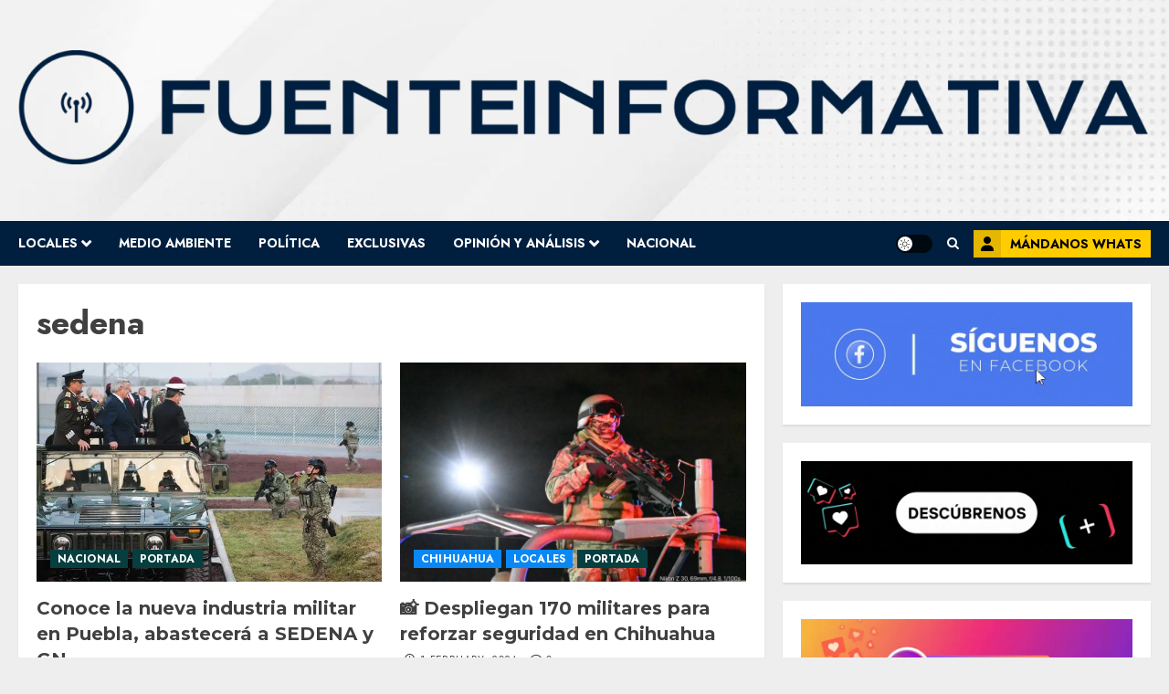

--- FILE ---
content_type: text/html; charset=UTF-8
request_url: https://fuenteinfo.com/noticia/tag/sedena/page/4/
body_size: 70916
content:
<!doctype html><html dir="ltr" lang="en-US" prefix="og: https://ogp.me/ns#"><head><script data-no-optimize="1">var litespeed_docref=sessionStorage.getItem("litespeed_docref");litespeed_docref&&(Object.defineProperty(document,"referrer",{get:function(){return litespeed_docref}}),sessionStorage.removeItem("litespeed_docref"));</script> <meta charset="UTF-8"><meta name="viewport" content="width=device-width, initial-scale=1"><link rel="profile" href="http://gmpg.org/xfn/11"><title>sedena | Fuente Informativa - Page 4</title><meta name="description" content="- Page 4" /><meta name="robots" content="noindex, nofollow, max-image-preview:large" /><link rel="canonical" href="https://fuenteinfo.com/noticia/tag/sedena/" /><link rel="prev" href="https://fuenteinfo.com/noticia/tag/sedena/page/3/" /><link rel="next" href="https://fuenteinfo.com/noticia/tag/sedena/page/5/" /><meta name="generator" content="All in One SEO (AIOSEO) 4.9.3" /> <script type="application/ld+json" class="aioseo-schema">{"@context":"https:\/\/schema.org","@graph":[{"@type":"BreadcrumbList","@id":"https:\/\/fuenteinfo.com\/noticia\/tag\/sedena\/page\/4\/#breadcrumblist","itemListElement":[{"@type":"ListItem","@id":"https:\/\/fuenteinfo.com#listItem","position":1,"name":"Home","item":"https:\/\/fuenteinfo.com","nextItem":{"@type":"ListItem","@id":"https:\/\/fuenteinfo.com\/noticia\/tag\/sedena\/#listItem","name":"sedena"}},{"@type":"ListItem","@id":"https:\/\/fuenteinfo.com\/noticia\/tag\/sedena\/#listItem","position":2,"name":"sedena","item":"https:\/\/fuenteinfo.com\/noticia\/tag\/sedena\/","nextItem":{"@type":"ListItem","@id":"https:\/\/fuenteinfo.com\/noticia\/tag\/sedena\/page\/4#listItem","name":"Page 4"},"previousItem":{"@type":"ListItem","@id":"https:\/\/fuenteinfo.com#listItem","name":"Home"}},{"@type":"ListItem","@id":"https:\/\/fuenteinfo.com\/noticia\/tag\/sedena\/page\/4#listItem","position":3,"name":"Page 4","previousItem":{"@type":"ListItem","@id":"https:\/\/fuenteinfo.com\/noticia\/tag\/sedena\/#listItem","name":"sedena"}}]},{"@type":"CollectionPage","@id":"https:\/\/fuenteinfo.com\/noticia\/tag\/sedena\/page\/4\/#collectionpage","url":"https:\/\/fuenteinfo.com\/noticia\/tag\/sedena\/page\/4\/","name":"sedena | Fuente Informativa - Page 4","description":"- Page 4","inLanguage":"en-US","isPartOf":{"@id":"https:\/\/fuenteinfo.com\/#website"},"breadcrumb":{"@id":"https:\/\/fuenteinfo.com\/noticia\/tag\/sedena\/page\/4\/#breadcrumblist"}},{"@type":"Organization","@id":"https:\/\/fuenteinfo.com\/#organization","name":"Fuente Informativa","description":"La noticia a tu alcance","url":"https:\/\/fuenteinfo.com\/","logo":{"@type":"ImageObject","url":"https:\/\/fuenteinfo.com\/wp-content\/uploads\/2023\/03\/cropped-cropped-fuente-informativa-high-resolution-logo-color-on-transparent-background.png","@id":"https:\/\/fuenteinfo.com\/noticia\/tag\/sedena\/page\/4\/#organizationLogo","width":2000,"height":202,"caption":"Fuente Informativa Logo Alta Resolucion"},"image":{"@id":"https:\/\/fuenteinfo.com\/noticia\/tag\/sedena\/page\/4\/#organizationLogo"},"sameAs":["https:\/\/www.facebook.com\/FuenteInformativa\/","https:\/\/twitter.com\/fuenteinfomx"]},{"@type":"WebSite","@id":"https:\/\/fuenteinfo.com\/#website","url":"https:\/\/fuenteinfo.com\/","name":"fuenteinfo.com","alternateName":"Fuente Informativa","description":"La noticia a tu alcance","inLanguage":"en-US","publisher":{"@id":"https:\/\/fuenteinfo.com\/#organization"}}]}</script> <link rel='preload' href='https://fonts.googleapis.com/css?family=Montserrat:400,700|Jost:400,700&#038;subset=latin&#038;display=swap' as='style' onload="this.onload=null;this.rel='stylesheet'" type='text/css' media='all' crossorigin='anonymous'><link rel='dns-prefetch' href='//www.googletagmanager.com' /><link rel='dns-prefetch' href='//fonts.googleapis.com' /><link rel='dns-prefetch' href='//pagead2.googlesyndication.com' /><link rel='preconnect' href='https://fonts.googleapis.com' /><link rel='preconnect' href='https://fonts.gstatic.com' /><link rel="alternate" type="application/rss+xml" title="Fuente Informativa &raquo; Feed" href="https://fuenteinfo.com/feed/" /><link rel="alternate" type="application/rss+xml" title="Fuente Informativa &raquo; Comments Feed" href="https://fuenteinfo.com/comments/feed/" /><link rel="alternate" type="application/rss+xml" title="Fuente Informativa &raquo; sedena Tag Feed" href="https://fuenteinfo.com/noticia/tag/sedena/feed/" />
 <script src="//www.googletagmanager.com/gtag/js?id=G-TTDLFV3L9D"  data-cfasync="false" data-wpfc-render="false" type="text/javascript" async></script> <script data-cfasync="false" data-wpfc-render="false" type="text/javascript">var mi_version = '9.11.1';
				var mi_track_user = true;
				var mi_no_track_reason = '';
								var MonsterInsightsDefaultLocations = {"page_location":"https:\/\/fuenteinfo.com\/noticia\/tag\/sedena\/page\/4\/"};
								if ( typeof MonsterInsightsPrivacyGuardFilter === 'function' ) {
					var MonsterInsightsLocations = (typeof MonsterInsightsExcludeQuery === 'object') ? MonsterInsightsPrivacyGuardFilter( MonsterInsightsExcludeQuery ) : MonsterInsightsPrivacyGuardFilter( MonsterInsightsDefaultLocations );
				} else {
					var MonsterInsightsLocations = (typeof MonsterInsightsExcludeQuery === 'object') ? MonsterInsightsExcludeQuery : MonsterInsightsDefaultLocations;
				}

								var disableStrs = [
										'ga-disable-G-TTDLFV3L9D',
									];

				/* Function to detect opted out users */
				function __gtagTrackerIsOptedOut() {
					for (var index = 0; index < disableStrs.length; index++) {
						if (document.cookie.indexOf(disableStrs[index] + '=true') > -1) {
							return true;
						}
					}

					return false;
				}

				/* Disable tracking if the opt-out cookie exists. */
				if (__gtagTrackerIsOptedOut()) {
					for (var index = 0; index < disableStrs.length; index++) {
						window[disableStrs[index]] = true;
					}
				}

				/* Opt-out function */
				function __gtagTrackerOptout() {
					for (var index = 0; index < disableStrs.length; index++) {
						document.cookie = disableStrs[index] + '=true; expires=Thu, 31 Dec 2099 23:59:59 UTC; path=/';
						window[disableStrs[index]] = true;
					}
				}

				if ('undefined' === typeof gaOptout) {
					function gaOptout() {
						__gtagTrackerOptout();
					}
				}
								window.dataLayer = window.dataLayer || [];

				window.MonsterInsightsDualTracker = {
					helpers: {},
					trackers: {},
				};
				if (mi_track_user) {
					function __gtagDataLayer() {
						dataLayer.push(arguments);
					}

					function __gtagTracker(type, name, parameters) {
						if (!parameters) {
							parameters = {};
						}

						if (parameters.send_to) {
							__gtagDataLayer.apply(null, arguments);
							return;
						}

						if (type === 'event') {
														parameters.send_to = monsterinsights_frontend.v4_id;
							var hookName = name;
							if (typeof parameters['event_category'] !== 'undefined') {
								hookName = parameters['event_category'] + ':' + name;
							}

							if (typeof MonsterInsightsDualTracker.trackers[hookName] !== 'undefined') {
								MonsterInsightsDualTracker.trackers[hookName](parameters);
							} else {
								__gtagDataLayer('event', name, parameters);
							}
							
						} else {
							__gtagDataLayer.apply(null, arguments);
						}
					}

					__gtagTracker('js', new Date());
					__gtagTracker('set', {
						'developer_id.dZGIzZG': true,
											});
					if ( MonsterInsightsLocations.page_location ) {
						__gtagTracker('set', MonsterInsightsLocations);
					}
										__gtagTracker('config', 'G-TTDLFV3L9D', {"forceSSL":"true","link_attribution":"true"} );
										window.gtag = __gtagTracker;										(function () {
						/* https://developers.google.com/analytics/devguides/collection/analyticsjs/ */
						/* ga and __gaTracker compatibility shim. */
						var noopfn = function () {
							return null;
						};
						var newtracker = function () {
							return new Tracker();
						};
						var Tracker = function () {
							return null;
						};
						var p = Tracker.prototype;
						p.get = noopfn;
						p.set = noopfn;
						p.send = function () {
							var args = Array.prototype.slice.call(arguments);
							args.unshift('send');
							__gaTracker.apply(null, args);
						};
						var __gaTracker = function () {
							var len = arguments.length;
							if (len === 0) {
								return;
							}
							var f = arguments[len - 1];
							if (typeof f !== 'object' || f === null || typeof f.hitCallback !== 'function') {
								if ('send' === arguments[0]) {
									var hitConverted, hitObject = false, action;
									if ('event' === arguments[1]) {
										if ('undefined' !== typeof arguments[3]) {
											hitObject = {
												'eventAction': arguments[3],
												'eventCategory': arguments[2],
												'eventLabel': arguments[4],
												'value': arguments[5] ? arguments[5] : 1,
											}
										}
									}
									if ('pageview' === arguments[1]) {
										if ('undefined' !== typeof arguments[2]) {
											hitObject = {
												'eventAction': 'page_view',
												'page_path': arguments[2],
											}
										}
									}
									if (typeof arguments[2] === 'object') {
										hitObject = arguments[2];
									}
									if (typeof arguments[5] === 'object') {
										Object.assign(hitObject, arguments[5]);
									}
									if ('undefined' !== typeof arguments[1].hitType) {
										hitObject = arguments[1];
										if ('pageview' === hitObject.hitType) {
											hitObject.eventAction = 'page_view';
										}
									}
									if (hitObject) {
										action = 'timing' === arguments[1].hitType ? 'timing_complete' : hitObject.eventAction;
										hitConverted = mapArgs(hitObject);
										__gtagTracker('event', action, hitConverted);
									}
								}
								return;
							}

							function mapArgs(args) {
								var arg, hit = {};
								var gaMap = {
									'eventCategory': 'event_category',
									'eventAction': 'event_action',
									'eventLabel': 'event_label',
									'eventValue': 'event_value',
									'nonInteraction': 'non_interaction',
									'timingCategory': 'event_category',
									'timingVar': 'name',
									'timingValue': 'value',
									'timingLabel': 'event_label',
									'page': 'page_path',
									'location': 'page_location',
									'title': 'page_title',
									'referrer' : 'page_referrer',
								};
								for (arg in args) {
																		if (!(!args.hasOwnProperty(arg) || !gaMap.hasOwnProperty(arg))) {
										hit[gaMap[arg]] = args[arg];
									} else {
										hit[arg] = args[arg];
									}
								}
								return hit;
							}

							try {
								f.hitCallback();
							} catch (ex) {
							}
						};
						__gaTracker.create = newtracker;
						__gaTracker.getByName = newtracker;
						__gaTracker.getAll = function () {
							return [];
						};
						__gaTracker.remove = noopfn;
						__gaTracker.loaded = true;
						window['__gaTracker'] = __gaTracker;
					})();
									} else {
										console.log("");
					(function () {
						function __gtagTracker() {
							return null;
						}

						window['__gtagTracker'] = __gtagTracker;
						window['gtag'] = __gtagTracker;
					})();
									}</script> <style id='wp-img-auto-sizes-contain-inline-css' type='text/css'>img:is([sizes=auto i],[sizes^="auto," i]){contain-intrinsic-size:3000px 1500px}
/*# sourceURL=wp-img-auto-sizes-contain-inline-css */</style><style id="litespeed-ccss">.wp-block-image>a{display:inline-block}.wp-block-image img{box-sizing:border-box;height:auto;max-width:100%;vertical-align:bottom}ul{box-sizing:border-box}:root{--wp--preset--font-size--normal:16px;--wp--preset--font-size--huge:42px}.screen-reader-text{border:0;clip-path:inset(50%);height:1px;margin:-1px;overflow:hidden;padding:0;position:absolute;width:1px;word-wrap:normal!important}html :where(img[class*=wp-image-]){height:auto;max-width:100%}:where(figure){margin:0 0 1em}.wp-block-image{margin:0 0 1em}:root{--wp--preset--aspect-ratio--square:1;--wp--preset--aspect-ratio--4-3:4/3;--wp--preset--aspect-ratio--3-4:3/4;--wp--preset--aspect-ratio--3-2:3/2;--wp--preset--aspect-ratio--2-3:2/3;--wp--preset--aspect-ratio--16-9:16/9;--wp--preset--aspect-ratio--9-16:9/16;--wp--preset--color--black:#000000;--wp--preset--color--cyan-bluish-gray:#abb8c3;--wp--preset--color--white:#ffffff;--wp--preset--color--pale-pink:#f78da7;--wp--preset--color--vivid-red:#cf2e2e;--wp--preset--color--luminous-vivid-orange:#ff6900;--wp--preset--color--luminous-vivid-amber:#fcb900;--wp--preset--color--light-green-cyan:#7bdcb5;--wp--preset--color--vivid-green-cyan:#00d084;--wp--preset--color--pale-cyan-blue:#8ed1fc;--wp--preset--color--vivid-cyan-blue:#0693e3;--wp--preset--color--vivid-purple:#9b51e0;--wp--preset--gradient--vivid-cyan-blue-to-vivid-purple:linear-gradient(135deg,rgba(6,147,227,1) 0%,rgb(155,81,224) 100%);--wp--preset--gradient--light-green-cyan-to-vivid-green-cyan:linear-gradient(135deg,rgb(122,220,180) 0%,rgb(0,208,130) 100%);--wp--preset--gradient--luminous-vivid-amber-to-luminous-vivid-orange:linear-gradient(135deg,rgba(252,185,0,1) 0%,rgba(255,105,0,1) 100%);--wp--preset--gradient--luminous-vivid-orange-to-vivid-red:linear-gradient(135deg,rgba(255,105,0,1) 0%,rgb(207,46,46) 100%);--wp--preset--gradient--very-light-gray-to-cyan-bluish-gray:linear-gradient(135deg,rgb(238,238,238) 0%,rgb(169,184,195) 100%);--wp--preset--gradient--cool-to-warm-spectrum:linear-gradient(135deg,rgb(74,234,220) 0%,rgb(151,120,209) 20%,rgb(207,42,186) 40%,rgb(238,44,130) 60%,rgb(251,105,98) 80%,rgb(254,248,76) 100%);--wp--preset--gradient--blush-light-purple:linear-gradient(135deg,rgb(255,206,236) 0%,rgb(152,150,240) 100%);--wp--preset--gradient--blush-bordeaux:linear-gradient(135deg,rgb(254,205,165) 0%,rgb(254,45,45) 50%,rgb(107,0,62) 100%);--wp--preset--gradient--luminous-dusk:linear-gradient(135deg,rgb(255,203,112) 0%,rgb(199,81,192) 50%,rgb(65,88,208) 100%);--wp--preset--gradient--pale-ocean:linear-gradient(135deg,rgb(255,245,203) 0%,rgb(182,227,212) 50%,rgb(51,167,181) 100%);--wp--preset--gradient--electric-grass:linear-gradient(135deg,rgb(202,248,128) 0%,rgb(113,206,126) 100%);--wp--preset--gradient--midnight:linear-gradient(135deg,rgb(2,3,129) 0%,rgb(40,116,252) 100%);--wp--preset--font-size--small:13px;--wp--preset--font-size--medium:20px;--wp--preset--font-size--large:36px;--wp--preset--font-size--x-large:42px;--wp--preset--spacing--20:0.44rem;--wp--preset--spacing--30:0.67rem;--wp--preset--spacing--40:1rem;--wp--preset--spacing--50:1.5rem;--wp--preset--spacing--60:2.25rem;--wp--preset--spacing--70:3.38rem;--wp--preset--spacing--80:5.06rem;--wp--preset--shadow--natural:6px 6px 9px rgba(0, 0, 0, 0.2);--wp--preset--shadow--deep:12px 12px 50px rgba(0, 0, 0, 0.4);--wp--preset--shadow--sharp:6px 6px 0px rgba(0, 0, 0, 0.2);--wp--preset--shadow--outlined:6px 6px 0px -3px rgba(255, 255, 255, 1), 6px 6px rgba(0, 0, 0, 1);--wp--preset--shadow--crisp:6px 6px 0px rgba(0, 0, 0, 1)}:root{--wp--style--global--content-size:740px;--wp--style--global--wide-size:1140px}:where(body){margin:0}:root{--wp--style--block-gap:24px}body{padding-top:0;padding-right:0;padding-bottom:0;padding-left:0}a:where(:not(.wp-element-button)){text-decoration:none}.custom-menu-link i,.author-links .fa-clock,.af-search-wrap .fa-search,[class^="aft-icon-"]{font-family:"aft-icons"!important;font-style:normal;font-weight:400;font-variant:normal;text-transform:none;-webkit-font-smoothing:antialiased;-moz-osx-font-smoothing:grayscale}.author-links .fa-clock:before{content:""}.custom-menu-link .fa-user:before{content:""}.af-search-wrap .fa-search::before{content:""}html{font-size:100%;-webkit-text-size-adjust:100%;-ms-text-size-adjust:100%;text-rendering:auto;-webkit-font-smoothing:antialiased;-moz-osx-font-smoothing:grayscale}body{margin:0}article,aside,figure,header,main,nav{display:block}a{background-color:#fff0}h1{font-size:2em;margin:.67em 0}img{border:0}input{color:inherit;font:inherit;margin:0}input[type="submit"]{-webkit-appearance:button}input::-moz-focus-inner{border:0;padding:0}input{line-height:normal}input[type="search"]::-webkit-search-cancel-button,input[type="search"]::-webkit-search-decoration{-webkit-appearance:none}input[type="submit"]{border:none;border-radius:0;background:#fc0;color:#202020;font-size:12px;line-height:normal;height:38px;padding:5px 10px;text-transform:uppercase;font-weight:700}body,input{color:#4a4a4a;font-family:Jost;font-size:1rem;font-size:16px;line-height:1.5}input{height:38px}input{border:1px solid #dcdcdc}body.aft-light-mode input[type="search"]{background:rgb(255 255 255/.05)}h1{clear:both;line-height:1.3}label{display:inline-block;max-width:100%;margin-bottom:5px;font-weight:700}.site-description,.site-title{font-family:Jost}.site-title{font-weight:600}h1{font-weight:600}p{margin:0 0 10px}i{font-style:italic}html{box-sizing:border-box}*,*:before,*:after{box-sizing:inherit}.clearfix::after{content:"";clear:both;display:block}body ul{margin:0}ul{margin:0;padding:0;list-style:none}li>ul{margin-bottom:0;margin-left:1.5em}img{height:auto;max-width:100%}figure{margin:0 auto 15px}.main-navigation #primary-menu>li,.main-navigation .menu-desktop>ul>li{position:relative;display:inline-block;font-size:14px;line-height:19px;font-weight:700}.main-navigation #primary-menu>li>a,.main-navigation .menu-desktop>ul>li>a{padding:15px;text-transform:uppercase}@media screen and (min-width:993px){.main-navigation #primary-menu>li:last-child>a,.main-navigation .menu-desktop>ul>li:last-child>a,.main-navigation .menu-desktop>ul>li:last-child>a{padding-right:0}.main-navigation #primary-menu>li.menu-item-has-children>a,.main-navigation .menu-desktop>ul>li.menu-item-has-children>a{padding-right:45px}.main-navigation ul .sub-menu li{border-top:1px solid rgb(0 0 0/.1)}}.main-navigation ul li a{color:#fff}.main-navigation ul .sub-menu li{display:block;float:none;text-align:left;text-transform:none;padding:0;position:relative;text-transform:uppercase}.main-navigation ul .sub-menu li:first-child{border:none}.main-navigation ul .sub-menu li a{padding:10px 15px;display:inline-block;position:relative}.ham{width:23px;height:2px;top:50%;display:block;margin-right:auto;background-color:#fff;position:relative}.ham:before,.ham:after{position:absolute;content:"";width:100%;height:2px;left:0;top:-8px;background-color:#fff}.ham:after{top:8px}.main-navigation .toggle-menu{width:40px;text-align:center;font-size:15px;display:none;padding:20px;padding-left:0;background-color:#fff0;border:none}.main-navigation ul li.menu-item-has-children>a:after{display:inline-block;position:absolute;right:30px;font-size:10px;font-family:"aft-icons"!important;content:""}@media only screen and (min-width:993px){.main-navigation .menu-desktop,.main-navigation .menu-desktop>ul{font-size:0;display:flex;flex-wrap:wrap}.main-navigation #primary-menu>li>a,.main-navigation .menu-desktop>ul>li>a{padding:15px 30px 15px 0;text-transform:uppercase}.main-navigation .menu ul ul li{width:210px}.main-navigation .menu ul ul li a{word-break:break-word}.main-navigation .menu-desktop>ul>li::after{content:"";background-color:#fc0;position:absolute;left:0;right:0;bottom:0;height:3px;width:0;transform-origin:center}.main-navigation .menu-desktop>ul>li:first-child::after{left:0}.main-navigation .menu ul>li>a{position:relative;display:block}.main-navigation .menu ul ul a{display:block;padding:10px;line-height:inherit}.main-navigation .menu ul ul{position:absolute;text-align:left;visibility:hidden;opacity:0;margin:0 auto;padding:0;box-shadow:0 5px 5px rgb(0 0 0/.3)}.main-navigation .menu>ul>li>ul{top:110%;left:0;background-color:#fff}.main-navigation .menu>ul>li:first-child>ul{left:0}}@media only screen and (max-width:992px){.main-navigation .menu>.menu{margin:0;list-style:none;text-align:left;z-index:9999;background-color:#fff;display:none;position:absolute;top:100%;left:0;padding:20px}.main-navigation .menu>.menu>li:first-child>a{border-top:none}}a{text-decoration:none;color:#0987f5}a:visited{color:#0987f5}.container-wrapper:before,.container-wrapper:after{content:"";display:table}.container-wrapper:after{clear:both}.container-wrapper{width:100%;max-width:1140px;margin:0 auto;padding-left:20px;padding-right:20px}.pos-rel{position:relative}.container-wrapper #primary{width:66.66%;padding-right:10px}.container-wrapper #secondary{width:33.33%;padding-left:10px}.section-block-upper{display:flex;flex-wrap:wrap;align-items:flex-start;flex-direction:row}@media only screen and (min-width:993px){body #secondary.sidebar-sticky-top{position:sticky;top:20px}}body #content.container-wrapper{margin-top:20px}.entry-header.pos-rel{margin-top:20px}.af-search-wrap{width:25px;position:relative;display:inline-block;text-align:center}.search-icon{display:block;line-height:38px;font-size:14px;color:#fff;font-weight:700;text-align:center;outline:0;position:relative;width:25px}.search-icon:visited{outline:0;color:#fff}.af-search-form{background:#fff;position:absolute;right:0;top:120%;width:325px;text-align:left;visibility:hidden;opacity:0;margin:0 auto;margin-top:1px;padding:14px;z-index:99;border-radius:0;-webkit-box-shadow:0 4px 5px 0 rgb(0 0 0/.15);box-shadow:0 4px 5px 0 rgb(0 0 0/.15)}.search-form label{width:75%;float:left;margin-bottom:0}input.search-field{float:none;width:100%;padding:0 14px;height:38px;box-sizing:border-box;border:1px solid rgb(0 0 0/.15);font-size:16px;border-radius:0;font-weight:400}.search-icon i.fa.fa-search{display:inline-block}input.search-submit{border:1px solid #fc0;border-radius:0;padding:0;height:38px;font-size:13px;width:25%;margin:0}.af-header-image.data-bg{position:relative;background-size:cover;background-position:center;background-repeat:no-repeat}.af-header-image.data-bg:before{position:absolute;content:"";top:0;left:0;height:100%;width:100%;background:#000;opacity:75%}.af-header-image.data-bg>div{position:relative}.header-image-default .af-header-image.data-bg{padding:45px 0}.site-branding .site-title{font-size:48px}.site-branding .site-title{margin:0;line-height:1}div.custom-menu-link{display:flex}div.custom-menu-link>a{background:#fc0;padding:0 10px 0 0;color:#000;font-size:14px;font-weight:700;display:flex;align-items:center;text-transform:uppercase}div.custom-menu-link i{font-size:15px;height:14px;width:20px}.logo .site-description{margin-bottom:0}.header-layout-centered .offcanvas-navigaiton{display:flex}.header-layout-centered .mid-header-wrapper{padding:20px 0}.header-layout-centered .mid-bar-flex{display:flex;justify-content:center}.header-layout-centered .search-watch,.header-layout-centered .search-watch{display:flex;align-items:center}.header-layout-centered .search-watch{margin-left:auto}.header-layout-centered .search-watch .af-search-wrap{margin-right:10px;margin-left:10px}.header-layout-centered .logo{padding:10px 0;text-align:center}.header-layout-centered .bottom-nav{position:relative}@media screen and (max-width:992px){.header-layout-centered .offcanvas-navigaiton{justify-content:space-between;width:100%}.header-layout-centered .search-watch{margin-left:0}}div#main-navigation-bar{background:#003bb3}.header-layout-centered .header-promotion{text-align:center}.screen-reader-text{border:0;clip:rect(1px,1px,1px,1px);clip-path:inset(50%);height:1px;margin:-1px;overflow:hidden;padding:0;position:absolute!important;width:1px;word-wrap:normal!important}.chromenews-widget .wp-block-image{margin-bottom:0}.chromenews-widget{margin-bottom:20px}.aft-section-layout-background .chromenews-widget{padding:20px}.aft-section-layout-background main.site-main{padding:20px}.aft-light-mode.aft-section-layout-background .header-layout-centered .mid-header-wrapper{background-color:#fff}.aft-light-mode.aft-section-layout-background .chromenews-widget{background-color:#fff;-webkit-box-shadow:0 2px 2px 0 rgb(0 0 0/8%);box-shadow:0 2px 2px 0 rgb(0 0 0/8%)}.single.aft-light-mode main.site-main{padding:0;background:#fff0;box-shadow:none}.read-single{margin-bottom:20px}.read-img img{width:100%}.af-single-article .read-img img{width:auto;max-width:100%}.af-single-article .post-thumbnail img.wp-post-image{margin:0 auto}body p,main ul li,p,input{font-family:"Noto Serif",serif}input[type="submit"]{font-family:Jost}.read-categories>ul{display:inline-block}.figure-categories,.read-categories{line-height:11px}.cat-links{line-height:11px;margin-top:5px}.cat-links li{display:inline-block;font-size:14px;margin-right:5px;margin-bottom:5px;line-height:11px}.cat-links li a{display:block;color:#fc0;font-size:10px;line-height:10px;white-space:nowrap;word-wrap:normal;letter-spacing:.1px;font-weight:700}.cat-links li a:after{content:"∙";color:inherit;font-weight:700;padding:0 0 0 2px}a.chromenews-categories.category-color-1{color:#fc0}a.chromenews-categories.category-color-3{color:#202020}.af-cat-widget-carousel a.chromenews-categories{display:inline-block;padding:4px 6px;font-weight:700}.cat-links li:last-child a:after,.af-cat-widget-carousel a.chromenews-categories:after{display:none}.af-cat-widget-carousel a.chromenews-categories.category-color-1{background-color:#fc0;color:#202020}.af-cat-widget-carousel a.chromenews-categories.category-color-3{background-color:#202020;color:#fff}.read-single .entry-meta,.read-details .entry-meta{font-size:10px}.read-details .entry-meta .author-links>span{padding-right:5px}.read-single .entry-meta .author-links>span a,.read-details .entry-meta .author-links>span a,.read-details .entry-meta span.posts-date,.read-details .entry-meta .aft-comment-view-share{font-weight:500;text-transform:uppercase;letter-spacing:.03em;font-size:10px}.entry-meta span a{display:inline-block;line-height:1.3}div.custom-menu-link i{background:rgb(0 0 0/.1);margin-right:10px;height:30px;width:30px;line-height:30px;text-align:center;display:inline-block}.aft-comment-view-share{padding:5px 0;position:relative}.entry-meta div.aft-comment-view-share{display:inline-block}.entry-header .entry-title{margin:0}body.single-post .entry-title{margin:10px 0}body.single .entry-header .aft-post-excerpt-and-meta .entry-meta .aft-comment-view-share{padding:0}.social-after-title .entry-header-details{display:flex;flex-wrap:wrap;flex-direction:column}.social-after-title .entry-header-details .figure-categories{order:1}.social-after-title .entry-header-details .entry-title{order:2}.social-after-title .entry-header-details .aft-post-excerpt-and-meta{order:3}body.single-post .figure-categories .cat-links{margin-top:0}body.single .entry-content-wrap .read-img,.aft-single-featured-boxed .post-thumbnail img.wp-post-image{width:100%}.aft-main-breadcrumb-wrapper.container-wrapper{padding:0}.af-wide-layout .aft-main-breadcrumb-wrapper.container-wrapper{padding-right:20px;padding-left:20px}body.single .entry-content-wrap{display:flex;flex-direction:column;margin-bottom:20px;padding:60px}body.single.aft-section-layout-background .entry-content-wrap{background-color:#fff}body.single.single-content-mode-compact .entry-content-wrap{padding:0 20px}body.single .entry-content-wrap .entry-meta{margin-top:10px;margin-bottom:10px}body.single.aft-single-featured-boxed .entry-content-wrap .entry-meta{margin-top:0;margin-bottom:0}body.single .entry-content-wrap .read-img{margin:0 0 20px;margin:0}body.single-content-mode-compact header.entry-header{padding-bottom:20px}.screen-reader-text{border:0;clip:rect(1px,1px,1px,1px);clip-path:inset(50%);height:1px;margin:-1px;overflow:hidden;padding:0;position:absolute!important;width:1px;word-wrap:normal!important}.widget_media_image img{width:100%}#scroll-up{position:fixed;z-index:8000;bottom:45px;right:20px;display:none;width:50px;height:50px;color:#202020;font-size:28px;line-height:50px;text-align:center;text-decoration:none;background-color:#fc0;opacity:1!important}#scroll-up::before{content:"";position:absolute;left:50%;top:50%;transform:translate(-50%,-50%);border-bottom:10px solid #202020;border-right:10px solid #fff0;border-left:10px solid #fff0;border-radius:6px}#scroll-up::after{content:"";position:absolute;left:50%;top:55%;transform:translate(-50%,-50%);border-bottom:10px solid #fc0;border-right:10px solid #fff0;border-left:10px solid #fff0}.custom-logo-link{display:inline-block}img.wp-post-image{display:block;margin:1em auto}.post-thumbnail img.wp-post-image{margin:0}html{font-size:100%!important}#aft-dark-light-mode-wrap a{display:block;height:20px;width:40px;border-radius:20px;background:rgb(0 0 0/.75);position:relative;font-size:0}#aft-dark-light-mode-wrap a span{height:16px;width:16px;border-radius:50%;background-color:#fff;position:absolute;left:2px;top:50%;transform:translateY(-50%)}#aft-dark-light-mode-wrap a.aft-light-mode span::after{height:12px;width:12px;content:"";position:absolute;left:50%;top:50%;transform:translate(-50%,-50%);opacity:1;visibility:visible;color:#111;background-size:12px 12px;background-repeat:no-repeat;background-image:url(data:image/svg+xml,%3Csvg\ version=\'1.1\'\ xmlns=\'http://www.w3.org/2000/svg\'\ xmlns:xlink=\'http://www.w3.org/1999/xlink\'\ width=\'20\'\ height=\'20\'\ viewBox=\'0\ 0\ 20\ 20\'%3E%3Cpath\ fill=\'%23000000\'\ d=\'M9.5\ 14.993c-2.477\ 0-4.493-2.015-4.493-4.493s2.015-4.493\ 4.493-4.493\ 4.493\ 2.015\ 4.493\ 4.493-2.015\ 4.493-4.493\ 4.493zM9.5\ 7.007c-1.926\ 0-3.493\ 1.567-3.493\ 3.493s1.567\ 3.493\ 3.493\ 3.493\ 3.493-1.567\ 3.493-3.493-1.567-3.493-3.493-3.493z\'%3E%3C/path%3E%3Cpath\ fill=\'%23000000\'\ d=\'M9.5\ 5c-0.276\ 0-0.5-0.224-0.5-0.5v-3c0-0.276\ 0.224-0.5\ 0.5-0.5s0.5\ 0.224\ 0.5\ 0.5v3c0\ 0.276-0.224\ 0.5-0.5\ 0.5z\'%3E%3C/path%3E%3Cpath\ fill=\'%23000000\'\ d=\'M9.5\ 20c-0.276\ 0-0.5-0.224-0.5-0.5v-3c0-0.276\ 0.224-0.5\ 0.5-0.5s0.5\ 0.224\ 0.5\ 0.5v3c0\ 0.276-0.224\ 0.5-0.5\ 0.5z\'%3E%3C/path%3E%3Cpath\ fill=\'%23000000\'\ d=\'M3.5\ 11h-3c-0.276\ 0-0.5-0.224-0.5-0.5s0.224-0.5\ 0.5-0.5h3c0.276\ 0\ 0.5\ 0.224\ 0.5\ 0.5s-0.224\ 0.5-0.5\ 0.5z\'%3E%3C/path%3E%3Cpath\ fill=\'%23000000\'\ d=\'M18.5\ 11h-3c-0.276\ 0-0.5-0.224-0.5-0.5s0.224-0.5\ 0.5-0.5h3c0.276\ 0\ 0.5\ 0.224\ 0.5\ 0.5s-0.224\ 0.5-0.5\ 0.5z\'%3E%3C/path%3E%3Cpath\ fill=\'%23000000\'\ d=\'M4.5\ 6c-0.128\ 0-0.256-0.049-0.354-0.146l-2-2c-0.195-0.195-0.195-0.512\ 0-0.707s0.512-0.195\ 0.707\ 0l2\ 2c0.195\ 0.195\ 0.195\ 0.512\ 0\ 0.707-0.098\ 0.098-0.226\ 0.146-0.354\ 0.146z\'%3E%3C/path%3E%3Cpath\ fill=\'%23000000\'\ d=\'M2.5\ 18c-0.128\ 0-0.256-0.049-0.354-0.146-0.195-0.195-0.195-0.512\ 0-0.707l2-2c0.195-0.195\ 0.512-0.195\ 0.707\ 0s0.195\ 0.512\ 0\ 0.707l-2\ 2c-0.098\ 0.098-0.226\ 0.146-0.354\ 0.146z\'%3E%3C/path%3E%3Cpath\ fill=\'%23000000\'\ d=\'M16.5\ 18c-0.128\ 0-0.256-0.049-0.354-0.146l-2-2c-0.195-0.195-0.195-0.512\ 0-0.707s0.512-0.195\ 0.707\ 0l2\ 2c0.195\ 0.195\ 0.195\ 0.512\ 0\ 0.707-0.098\ 0.098-0.226\ 0.146-0.354\ 0.146z\'%3E%3C/path%3E%3Cpath\ fill=\'%23000000\'\ d=\'M14.5\ 6c-0.128\ 0-0.256-0.049-0.354-0.146-0.195-0.195-0.195-0.512\ 0-0.707l2-2c0.195-0.195\ 0.512-0.195\ 0.707\ 0s0.195\ 0.512\ 0\ 0.707l-2\ 2c-0.098\ 0.098-0.226\ 0.146-0.354\ 0.146z\'%3E%3C/path%3E%3C/svg%3E)}body.aft-light-mode{background-color:#f5f5f5}.aft-light-mode .author-links a,.aft-light-mode .main-navigation ul .sub-menu li a,.aft-light-mode .read-details .entry-meta span,.aft-light-mode{color:#4a4a4a}#scroll-up{background-color:#fc0}.aft-light-mode .entry-meta span.posts-date a{border-bottom:1px solid #fff0}p a{color:#0987f5}.aft-light-mode h1.entry-title{color:#404040}.aft-light-mode ul.cat-links>li a{border-bottom:none}body{line-height:1.6}body.single-post .entry-title{font-size:36px}@media screen and (max-width:990px){.container-wrapper #secondary,.container-wrapper #primary{width:100%;padding:0}.main-navigation ul li.menu-item-has-children>a:after{display:none}div.custom-menu-link>a{font-size:0;text-align:center;padding:0}div.custom-menu-link>a i{font-size:14px;margin-right:0}.main-navigation .toggle-menu{width:auto;padding:20px 7px;padding-left:0}.main-navigation .toggle-menu a{display:block;height:18px;outline-offset:2px}}@media screen and (max-width:768px){#scroll-up{height:40px;width:40px}}@media screen and (max-width:480px){.container-wrapper,.af-wide-layout .aft-main-breadcrumb-wrapper.container-wrapper,.aft-section-layout-background .chromenews-widget{padding-left:10px;padding-right:10px}body.single-post .entry-title{font-size:20px}.header-layout-centered .bottom-nav{display:flex;justify-content:space-between}.header-layout-centered .af-search-wrap{align-self:center}.af-search-wrap{position:static}.af-search-form{width:100%}body.single.single-content-mode-compact.default-content-layout.aft-section-layout-background .entry-content-wrap{padding:0 10px}}body.aft-light-mode{background-color:#eee}body .af-cat-widget-carousel a.chromenews-categories.category-color-1,body #scroll-up{background-color:#073f3f}#scroll-up::after{border-bottom-color:#073f3f}input[type="submit"],input.search-submit{background-color:#073f3f}input.search-submit{border-color:#073f3f}@media only screen and (min-width:993px){.main-navigation .menu-desktop>ul>li::after{background-color:#073f3f}}body .af-cat-widget-carousel a.chromenews-categories.category-color-1,input.search-submit,body.aft-light-mode input[type="submit"]{color:#fff}body #scroll-up::before{content:"";border-bottom-color:#fff}body div#main-navigation-bar{background-color:#001f3f}.site-description,.site-title{font-family:Montserrat,sans-serif}body p,main ul li,p,input,body.primary-post-title-font.single h1.entry-title{font-family:Montserrat,sans-serif}body,input[type="submit"],.cat-links li a{font-family:Jost,sans-serif}label,input[type="submit"],div.custom-menu-link>a,.main-navigation .menu-desktop>ul>li,.site-title,h1{font-weight:700}body .af-header-image.data-bg:before{opacity:0}.site-title,.site-description{position:absolute;clip:rect(1px,1px,1px,1px);display:none}</style><link rel="preload" data-asynced="1" data-optimized="2" as="style" onload="this.onload=null;this.rel='stylesheet'" href="https://fuenteinfo.com/wp-content/litespeed/css/eecb5e063e67c7be96acb9f50ed8446d.css?ver=4eea4" /><script data-optimized="1" type="litespeed/javascript" data-src="https://fuenteinfo.com/wp-content/plugins/litespeed-cache/assets/js/css_async.min.js"></script> <style id='wp-block-heading-inline-css' type='text/css'>h1:where(.wp-block-heading).has-background,h2:where(.wp-block-heading).has-background,h3:where(.wp-block-heading).has-background,h4:where(.wp-block-heading).has-background,h5:where(.wp-block-heading).has-background,h6:where(.wp-block-heading).has-background{padding:1.25em 2.375em}h1.has-text-align-left[style*=writing-mode]:where([style*=vertical-lr]),h1.has-text-align-right[style*=writing-mode]:where([style*=vertical-rl]),h2.has-text-align-left[style*=writing-mode]:where([style*=vertical-lr]),h2.has-text-align-right[style*=writing-mode]:where([style*=vertical-rl]),h3.has-text-align-left[style*=writing-mode]:where([style*=vertical-lr]),h3.has-text-align-right[style*=writing-mode]:where([style*=vertical-rl]),h4.has-text-align-left[style*=writing-mode]:where([style*=vertical-lr]),h4.has-text-align-right[style*=writing-mode]:where([style*=vertical-rl]),h5.has-text-align-left[style*=writing-mode]:where([style*=vertical-lr]),h5.has-text-align-right[style*=writing-mode]:where([style*=vertical-rl]),h6.has-text-align-left[style*=writing-mode]:where([style*=vertical-lr]),h6.has-text-align-right[style*=writing-mode]:where([style*=vertical-rl]){rotate:180deg}
/*# sourceURL=https://fuenteinfo.com/wp-includes/blocks/heading/style.min.css */</style><style id='wp-block-image-inline-css' type='text/css'>.wp-block-image>a,.wp-block-image>figure>a{display:inline-block}.wp-block-image img{box-sizing:border-box;height:auto;max-width:100%;vertical-align:bottom}@media not (prefers-reduced-motion){.wp-block-image img.hide{visibility:hidden}.wp-block-image img.show{animation:show-content-image .4s}}.wp-block-image[style*=border-radius] img,.wp-block-image[style*=border-radius]>a{border-radius:inherit}.wp-block-image.has-custom-border img{box-sizing:border-box}.wp-block-image.aligncenter{text-align:center}.wp-block-image.alignfull>a,.wp-block-image.alignwide>a{width:100%}.wp-block-image.alignfull img,.wp-block-image.alignwide img{height:auto;width:100%}.wp-block-image .aligncenter,.wp-block-image .alignleft,.wp-block-image .alignright,.wp-block-image.aligncenter,.wp-block-image.alignleft,.wp-block-image.alignright{display:table}.wp-block-image .aligncenter>figcaption,.wp-block-image .alignleft>figcaption,.wp-block-image .alignright>figcaption,.wp-block-image.aligncenter>figcaption,.wp-block-image.alignleft>figcaption,.wp-block-image.alignright>figcaption{caption-side:bottom;display:table-caption}.wp-block-image .alignleft{float:left;margin:.5em 1em .5em 0}.wp-block-image .alignright{float:right;margin:.5em 0 .5em 1em}.wp-block-image .aligncenter{margin-left:auto;margin-right:auto}.wp-block-image :where(figcaption){margin-bottom:1em;margin-top:.5em}.wp-block-image.is-style-circle-mask img{border-radius:9999px}@supports ((-webkit-mask-image:none) or (mask-image:none)) or (-webkit-mask-image:none){.wp-block-image.is-style-circle-mask img{border-radius:0;-webkit-mask-image:url('data:image/svg+xml;utf8,<svg viewBox="0 0 100 100" xmlns="http://www.w3.org/2000/svg"><circle cx="50" cy="50" r="50"/></svg>');mask-image:url('data:image/svg+xml;utf8,<svg viewBox="0 0 100 100" xmlns="http://www.w3.org/2000/svg"><circle cx="50" cy="50" r="50"/></svg>');mask-mode:alpha;-webkit-mask-position:center;mask-position:center;-webkit-mask-repeat:no-repeat;mask-repeat:no-repeat;-webkit-mask-size:contain;mask-size:contain}}:root :where(.wp-block-image.is-style-rounded img,.wp-block-image .is-style-rounded img){border-radius:9999px}.wp-block-image figure{margin:0}.wp-lightbox-container{display:flex;flex-direction:column;position:relative}.wp-lightbox-container img{cursor:zoom-in}.wp-lightbox-container img:hover+button{opacity:1}.wp-lightbox-container button{align-items:center;backdrop-filter:blur(16px) saturate(180%);background-color:#5a5a5a40;border:none;border-radius:4px;cursor:zoom-in;display:flex;height:20px;justify-content:center;opacity:0;padding:0;position:absolute;right:16px;text-align:center;top:16px;width:20px;z-index:100}@media not (prefers-reduced-motion){.wp-lightbox-container button{transition:opacity .2s ease}}.wp-lightbox-container button:focus-visible{outline:3px auto #5a5a5a40;outline:3px auto -webkit-focus-ring-color;outline-offset:3px}.wp-lightbox-container button:hover{cursor:pointer;opacity:1}.wp-lightbox-container button:focus{opacity:1}.wp-lightbox-container button:focus,.wp-lightbox-container button:hover,.wp-lightbox-container button:not(:hover):not(:active):not(.has-background){background-color:#5a5a5a40;border:none}.wp-lightbox-overlay{box-sizing:border-box;cursor:zoom-out;height:100vh;left:0;overflow:hidden;position:fixed;top:0;visibility:hidden;width:100%;z-index:100000}.wp-lightbox-overlay .close-button{align-items:center;cursor:pointer;display:flex;justify-content:center;min-height:40px;min-width:40px;padding:0;position:absolute;right:calc(env(safe-area-inset-right) + 16px);top:calc(env(safe-area-inset-top) + 16px);z-index:5000000}.wp-lightbox-overlay .close-button:focus,.wp-lightbox-overlay .close-button:hover,.wp-lightbox-overlay .close-button:not(:hover):not(:active):not(.has-background){background:none;border:none}.wp-lightbox-overlay .lightbox-image-container{height:var(--wp--lightbox-container-height);left:50%;overflow:hidden;position:absolute;top:50%;transform:translate(-50%,-50%);transform-origin:top left;width:var(--wp--lightbox-container-width);z-index:9999999999}.wp-lightbox-overlay .wp-block-image{align-items:center;box-sizing:border-box;display:flex;height:100%;justify-content:center;margin:0;position:relative;transform-origin:0 0;width:100%;z-index:3000000}.wp-lightbox-overlay .wp-block-image img{height:var(--wp--lightbox-image-height);min-height:var(--wp--lightbox-image-height);min-width:var(--wp--lightbox-image-width);width:var(--wp--lightbox-image-width)}.wp-lightbox-overlay .wp-block-image figcaption{display:none}.wp-lightbox-overlay button{background:none;border:none}.wp-lightbox-overlay .scrim{background-color:#fff;height:100%;opacity:.9;position:absolute;width:100%;z-index:2000000}.wp-lightbox-overlay.active{visibility:visible}@media not (prefers-reduced-motion){.wp-lightbox-overlay.active{animation:turn-on-visibility .25s both}.wp-lightbox-overlay.active img{animation:turn-on-visibility .35s both}.wp-lightbox-overlay.show-closing-animation:not(.active){animation:turn-off-visibility .35s both}.wp-lightbox-overlay.show-closing-animation:not(.active) img{animation:turn-off-visibility .25s both}.wp-lightbox-overlay.zoom.active{animation:none;opacity:1;visibility:visible}.wp-lightbox-overlay.zoom.active .lightbox-image-container{animation:lightbox-zoom-in .4s}.wp-lightbox-overlay.zoom.active .lightbox-image-container img{animation:none}.wp-lightbox-overlay.zoom.active .scrim{animation:turn-on-visibility .4s forwards}.wp-lightbox-overlay.zoom.show-closing-animation:not(.active){animation:none}.wp-lightbox-overlay.zoom.show-closing-animation:not(.active) .lightbox-image-container{animation:lightbox-zoom-out .4s}.wp-lightbox-overlay.zoom.show-closing-animation:not(.active) .lightbox-image-container img{animation:none}.wp-lightbox-overlay.zoom.show-closing-animation:not(.active) .scrim{animation:turn-off-visibility .4s forwards}}@keyframes show-content-image{0%{visibility:hidden}99%{visibility:hidden}to{visibility:visible}}@keyframes turn-on-visibility{0%{opacity:0}to{opacity:1}}@keyframes turn-off-visibility{0%{opacity:1;visibility:visible}99%{opacity:0;visibility:visible}to{opacity:0;visibility:hidden}}@keyframes lightbox-zoom-in{0%{transform:translate(calc((-100vw + var(--wp--lightbox-scrollbar-width))/2 + var(--wp--lightbox-initial-left-position)),calc(-50vh + var(--wp--lightbox-initial-top-position))) scale(var(--wp--lightbox-scale))}to{transform:translate(-50%,-50%) scale(1)}}@keyframes lightbox-zoom-out{0%{transform:translate(-50%,-50%) scale(1);visibility:visible}99%{visibility:visible}to{transform:translate(calc((-100vw + var(--wp--lightbox-scrollbar-width))/2 + var(--wp--lightbox-initial-left-position)),calc(-50vh + var(--wp--lightbox-initial-top-position))) scale(var(--wp--lightbox-scale));visibility:hidden}}
/*# sourceURL=https://fuenteinfo.com/wp-includes/blocks/image/style.min.css */</style><style id='wp-block-image-theme-inline-css' type='text/css'>:root :where(.wp-block-image figcaption){color:#555;font-size:13px;text-align:center}.is-dark-theme :root :where(.wp-block-image figcaption){color:#ffffffa6}.wp-block-image{margin:0 0 1em}
/*# sourceURL=https://fuenteinfo.com/wp-includes/blocks/image/theme.min.css */</style><style id='wp-block-paragraph-inline-css' type='text/css'>.is-small-text{font-size:.875em}.is-regular-text{font-size:1em}.is-large-text{font-size:2.25em}.is-larger-text{font-size:3em}.has-drop-cap:not(:focus):first-letter{float:left;font-size:8.4em;font-style:normal;font-weight:100;line-height:.68;margin:.05em .1em 0 0;text-transform:uppercase}body.rtl .has-drop-cap:not(:focus):first-letter{float:none;margin-left:.1em}p.has-drop-cap.has-background{overflow:hidden}:root :where(p.has-background){padding:1.25em 2.375em}:where(p.has-text-color:not(.has-link-color)) a{color:inherit}p.has-text-align-left[style*="writing-mode:vertical-lr"],p.has-text-align-right[style*="writing-mode:vertical-rl"]{rotate:180deg}
/*# sourceURL=https://fuenteinfo.com/wp-includes/blocks/paragraph/style.min.css */</style><style id='global-styles-inline-css' type='text/css'>:root{--wp--preset--aspect-ratio--square: 1;--wp--preset--aspect-ratio--4-3: 4/3;--wp--preset--aspect-ratio--3-4: 3/4;--wp--preset--aspect-ratio--3-2: 3/2;--wp--preset--aspect-ratio--2-3: 2/3;--wp--preset--aspect-ratio--16-9: 16/9;--wp--preset--aspect-ratio--9-16: 9/16;--wp--preset--color--black: #000000;--wp--preset--color--cyan-bluish-gray: #abb8c3;--wp--preset--color--white: #ffffff;--wp--preset--color--pale-pink: #f78da7;--wp--preset--color--vivid-red: #cf2e2e;--wp--preset--color--luminous-vivid-orange: #ff6900;--wp--preset--color--luminous-vivid-amber: #fcb900;--wp--preset--color--light-green-cyan: #7bdcb5;--wp--preset--color--vivid-green-cyan: #00d084;--wp--preset--color--pale-cyan-blue: #8ed1fc;--wp--preset--color--vivid-cyan-blue: #0693e3;--wp--preset--color--vivid-purple: #9b51e0;--wp--preset--gradient--vivid-cyan-blue-to-vivid-purple: linear-gradient(135deg,rgb(6,147,227) 0%,rgb(155,81,224) 100%);--wp--preset--gradient--light-green-cyan-to-vivid-green-cyan: linear-gradient(135deg,rgb(122,220,180) 0%,rgb(0,208,130) 100%);--wp--preset--gradient--luminous-vivid-amber-to-luminous-vivid-orange: linear-gradient(135deg,rgb(252,185,0) 0%,rgb(255,105,0) 100%);--wp--preset--gradient--luminous-vivid-orange-to-vivid-red: linear-gradient(135deg,rgb(255,105,0) 0%,rgb(207,46,46) 100%);--wp--preset--gradient--very-light-gray-to-cyan-bluish-gray: linear-gradient(135deg,rgb(238,238,238) 0%,rgb(169,184,195) 100%);--wp--preset--gradient--cool-to-warm-spectrum: linear-gradient(135deg,rgb(74,234,220) 0%,rgb(151,120,209) 20%,rgb(207,42,186) 40%,rgb(238,44,130) 60%,rgb(251,105,98) 80%,rgb(254,248,76) 100%);--wp--preset--gradient--blush-light-purple: linear-gradient(135deg,rgb(255,206,236) 0%,rgb(152,150,240) 100%);--wp--preset--gradient--blush-bordeaux: linear-gradient(135deg,rgb(254,205,165) 0%,rgb(254,45,45) 50%,rgb(107,0,62) 100%);--wp--preset--gradient--luminous-dusk: linear-gradient(135deg,rgb(255,203,112) 0%,rgb(199,81,192) 50%,rgb(65,88,208) 100%);--wp--preset--gradient--pale-ocean: linear-gradient(135deg,rgb(255,245,203) 0%,rgb(182,227,212) 50%,rgb(51,167,181) 100%);--wp--preset--gradient--electric-grass: linear-gradient(135deg,rgb(202,248,128) 0%,rgb(113,206,126) 100%);--wp--preset--gradient--midnight: linear-gradient(135deg,rgb(2,3,129) 0%,rgb(40,116,252) 100%);--wp--preset--font-size--small: 13px;--wp--preset--font-size--medium: 20px;--wp--preset--font-size--large: 36px;--wp--preset--font-size--x-large: 42px;--wp--preset--spacing--20: 0.44rem;--wp--preset--spacing--30: 0.67rem;--wp--preset--spacing--40: 1rem;--wp--preset--spacing--50: 1.5rem;--wp--preset--spacing--60: 2.25rem;--wp--preset--spacing--70: 3.38rem;--wp--preset--spacing--80: 5.06rem;--wp--preset--shadow--natural: 6px 6px 9px rgba(0, 0, 0, 0.2);--wp--preset--shadow--deep: 12px 12px 50px rgba(0, 0, 0, 0.4);--wp--preset--shadow--sharp: 6px 6px 0px rgba(0, 0, 0, 0.2);--wp--preset--shadow--outlined: 6px 6px 0px -3px rgb(255, 255, 255), 6px 6px rgb(0, 0, 0);--wp--preset--shadow--crisp: 6px 6px 0px rgb(0, 0, 0);}:root { --wp--style--global--content-size: 700px;--wp--style--global--wide-size: 1240px; }:where(body) { margin: 0; }.wp-site-blocks > .alignleft { float: left; margin-right: 2em; }.wp-site-blocks > .alignright { float: right; margin-left: 2em; }.wp-site-blocks > .aligncenter { justify-content: center; margin-left: auto; margin-right: auto; }:where(.wp-site-blocks) > * { margin-block-start: 24px; margin-block-end: 0; }:where(.wp-site-blocks) > :first-child { margin-block-start: 0; }:where(.wp-site-blocks) > :last-child { margin-block-end: 0; }:root { --wp--style--block-gap: 24px; }:root :where(.is-layout-flow) > :first-child{margin-block-start: 0;}:root :where(.is-layout-flow) > :last-child{margin-block-end: 0;}:root :where(.is-layout-flow) > *{margin-block-start: 24px;margin-block-end: 0;}:root :where(.is-layout-constrained) > :first-child{margin-block-start: 0;}:root :where(.is-layout-constrained) > :last-child{margin-block-end: 0;}:root :where(.is-layout-constrained) > *{margin-block-start: 24px;margin-block-end: 0;}:root :where(.is-layout-flex){gap: 24px;}:root :where(.is-layout-grid){gap: 24px;}.is-layout-flow > .alignleft{float: left;margin-inline-start: 0;margin-inline-end: 2em;}.is-layout-flow > .alignright{float: right;margin-inline-start: 2em;margin-inline-end: 0;}.is-layout-flow > .aligncenter{margin-left: auto !important;margin-right: auto !important;}.is-layout-constrained > .alignleft{float: left;margin-inline-start: 0;margin-inline-end: 2em;}.is-layout-constrained > .alignright{float: right;margin-inline-start: 2em;margin-inline-end: 0;}.is-layout-constrained > .aligncenter{margin-left: auto !important;margin-right: auto !important;}.is-layout-constrained > :where(:not(.alignleft):not(.alignright):not(.alignfull)){max-width: var(--wp--style--global--content-size);margin-left: auto !important;margin-right: auto !important;}.is-layout-constrained > .alignwide{max-width: var(--wp--style--global--wide-size);}body .is-layout-flex{display: flex;}.is-layout-flex{flex-wrap: wrap;align-items: center;}.is-layout-flex > :is(*, div){margin: 0;}body .is-layout-grid{display: grid;}.is-layout-grid > :is(*, div){margin: 0;}body{padding-top: 0px;padding-right: 0px;padding-bottom: 0px;padding-left: 0px;}a:where(:not(.wp-element-button)){text-decoration: none;}:root :where(.wp-element-button, .wp-block-button__link){background-color: #32373c;border-radius: 0;border-width: 0;color: #fff;font-family: inherit;font-size: inherit;font-style: inherit;font-weight: inherit;letter-spacing: inherit;line-height: inherit;padding-top: calc(0.667em + 2px);padding-right: calc(1.333em + 2px);padding-bottom: calc(0.667em + 2px);padding-left: calc(1.333em + 2px);text-decoration: none;text-transform: inherit;}.has-black-color{color: var(--wp--preset--color--black) !important;}.has-cyan-bluish-gray-color{color: var(--wp--preset--color--cyan-bluish-gray) !important;}.has-white-color{color: var(--wp--preset--color--white) !important;}.has-pale-pink-color{color: var(--wp--preset--color--pale-pink) !important;}.has-vivid-red-color{color: var(--wp--preset--color--vivid-red) !important;}.has-luminous-vivid-orange-color{color: var(--wp--preset--color--luminous-vivid-orange) !important;}.has-luminous-vivid-amber-color{color: var(--wp--preset--color--luminous-vivid-amber) !important;}.has-light-green-cyan-color{color: var(--wp--preset--color--light-green-cyan) !important;}.has-vivid-green-cyan-color{color: var(--wp--preset--color--vivid-green-cyan) !important;}.has-pale-cyan-blue-color{color: var(--wp--preset--color--pale-cyan-blue) !important;}.has-vivid-cyan-blue-color{color: var(--wp--preset--color--vivid-cyan-blue) !important;}.has-vivid-purple-color{color: var(--wp--preset--color--vivid-purple) !important;}.has-black-background-color{background-color: var(--wp--preset--color--black) !important;}.has-cyan-bluish-gray-background-color{background-color: var(--wp--preset--color--cyan-bluish-gray) !important;}.has-white-background-color{background-color: var(--wp--preset--color--white) !important;}.has-pale-pink-background-color{background-color: var(--wp--preset--color--pale-pink) !important;}.has-vivid-red-background-color{background-color: var(--wp--preset--color--vivid-red) !important;}.has-luminous-vivid-orange-background-color{background-color: var(--wp--preset--color--luminous-vivid-orange) !important;}.has-luminous-vivid-amber-background-color{background-color: var(--wp--preset--color--luminous-vivid-amber) !important;}.has-light-green-cyan-background-color{background-color: var(--wp--preset--color--light-green-cyan) !important;}.has-vivid-green-cyan-background-color{background-color: var(--wp--preset--color--vivid-green-cyan) !important;}.has-pale-cyan-blue-background-color{background-color: var(--wp--preset--color--pale-cyan-blue) !important;}.has-vivid-cyan-blue-background-color{background-color: var(--wp--preset--color--vivid-cyan-blue) !important;}.has-vivid-purple-background-color{background-color: var(--wp--preset--color--vivid-purple) !important;}.has-black-border-color{border-color: var(--wp--preset--color--black) !important;}.has-cyan-bluish-gray-border-color{border-color: var(--wp--preset--color--cyan-bluish-gray) !important;}.has-white-border-color{border-color: var(--wp--preset--color--white) !important;}.has-pale-pink-border-color{border-color: var(--wp--preset--color--pale-pink) !important;}.has-vivid-red-border-color{border-color: var(--wp--preset--color--vivid-red) !important;}.has-luminous-vivid-orange-border-color{border-color: var(--wp--preset--color--luminous-vivid-orange) !important;}.has-luminous-vivid-amber-border-color{border-color: var(--wp--preset--color--luminous-vivid-amber) !important;}.has-light-green-cyan-border-color{border-color: var(--wp--preset--color--light-green-cyan) !important;}.has-vivid-green-cyan-border-color{border-color: var(--wp--preset--color--vivid-green-cyan) !important;}.has-pale-cyan-blue-border-color{border-color: var(--wp--preset--color--pale-cyan-blue) !important;}.has-vivid-cyan-blue-border-color{border-color: var(--wp--preset--color--vivid-cyan-blue) !important;}.has-vivid-purple-border-color{border-color: var(--wp--preset--color--vivid-purple) !important;}.has-vivid-cyan-blue-to-vivid-purple-gradient-background{background: var(--wp--preset--gradient--vivid-cyan-blue-to-vivid-purple) !important;}.has-light-green-cyan-to-vivid-green-cyan-gradient-background{background: var(--wp--preset--gradient--light-green-cyan-to-vivid-green-cyan) !important;}.has-luminous-vivid-amber-to-luminous-vivid-orange-gradient-background{background: var(--wp--preset--gradient--luminous-vivid-amber-to-luminous-vivid-orange) !important;}.has-luminous-vivid-orange-to-vivid-red-gradient-background{background: var(--wp--preset--gradient--luminous-vivid-orange-to-vivid-red) !important;}.has-very-light-gray-to-cyan-bluish-gray-gradient-background{background: var(--wp--preset--gradient--very-light-gray-to-cyan-bluish-gray) !important;}.has-cool-to-warm-spectrum-gradient-background{background: var(--wp--preset--gradient--cool-to-warm-spectrum) !important;}.has-blush-light-purple-gradient-background{background: var(--wp--preset--gradient--blush-light-purple) !important;}.has-blush-bordeaux-gradient-background{background: var(--wp--preset--gradient--blush-bordeaux) !important;}.has-luminous-dusk-gradient-background{background: var(--wp--preset--gradient--luminous-dusk) !important;}.has-pale-ocean-gradient-background{background: var(--wp--preset--gradient--pale-ocean) !important;}.has-electric-grass-gradient-background{background: var(--wp--preset--gradient--electric-grass) !important;}.has-midnight-gradient-background{background: var(--wp--preset--gradient--midnight) !important;}.has-small-font-size{font-size: var(--wp--preset--font-size--small) !important;}.has-medium-font-size{font-size: var(--wp--preset--font-size--medium) !important;}.has-large-font-size{font-size: var(--wp--preset--font-size--large) !important;}.has-x-large-font-size{font-size: var(--wp--preset--font-size--x-large) !important;}
:root :where(.wp-block-heading){line-height: 1.3;}
/*# sourceURL=global-styles-inline-css */</style><style id='chromenews-style-inline-css' type='text/css'>body.aft-dark-mode #loader::before{border-color:#000000;} body.aft-dark-mode #sidr,body.aft-dark-mode,body.aft-dark-mode.custom-background,body.aft-dark-mode #af-preloader{background-color:#000000;} body.aft-light-mode #loader::before{border-color:#eeeeee ;} body.aft-light-mode #sidr,body.aft-light-mode #af-preloader,body.aft-light-mode{background-color:#eeeeee ;} #loader,.wp-block-search .wp-block-search__button,.woocommerce-account .entry-content .woocommerce-MyAccount-navigation ul li.is-active,.woocommerce #respond input#submit.disabled,.woocommerce #respond input#submit:disabled,.woocommerce #respond input#submit:disabled[disabled],.woocommerce a.button.disabled,.woocommerce a.button:disabled,.woocommerce a.button:disabled[disabled],.woocommerce button.button.disabled,.woocommerce button.button:disabled,.woocommerce button.button:disabled[disabled],.woocommerce input.button.disabled,.woocommerce input.button:disabled,.woocommerce input.button:disabled[disabled],.woocommerce #respond input#submit,.woocommerce a.button,.woocommerce button.button,.woocommerce input.button,.woocommerce #respond input#submit.alt,.woocommerce a.button.alt,.woocommerce button.button.alt,.woocommerce input.button.alt,.woocommerce #respond input#submit:hover,.woocommerce a.button:hover,.woocommerce button.button:hover,.woocommerce input.button:hover,.woocommerce #respond input#submit.alt:hover,.woocommerce a.button.alt:hover,.woocommerce button.button.alt:hover,.woocommerce input.button.alt:hover,.widget-title-border-top .wp_post_author_widget .widget-title::before,.widget-title-border-bottom .wp_post_author_widget .widget-title::before,.widget-title-border-top .heading-line::before,.widget-title-border-bottom .heading-line::before,.widget-title-border-top .sub-heading-line::before,.widget-title-border-bottom .sub-heading-line::before,.widget-title-background-side .wp-block-group .wp-block-search__label,.widget-title-background-side .wp-block-group .wp-block-heading,.widget-title-background-side .widget_block .wp-block-search__label,.widget-title-background-side .widget_block .wp-block-heading,.widget-title-background-side .wp_post_author_widget .widget-title,.widget-title-background-side .widget-title .heading-line,.widget-title-background-side .wp-block-search__label::before,.widget-title-background-side .heading-line-before,.widget-title-background-side .sub-heading-line,.widget-title-background-side .wp-block-group .wp-block-heading::before,.widget-title-background-side .widget_block .wp-block-heading::before,body.aft-dark-mode .is-style-fill a.wp-block-button__link:not(.has-background),body.aft-light-mode .is-style-fill a.wp-block-button__link:not(.has-background),body.aft-light-mode .aft-main-banner-section.aft-banner-background-secondary,body.aft-dark-mode .aft-main-banner-section.aft-banner-background-secondary,.aft-dark-mode span.heading-line-after,.aft-dark-mode span.heading-line-before,body.widget-title-border-bottom .header-after1 .heading-line-before,body.widget-title-border-bottom .widget-title .heading-line-before,body .af-cat-widget-carousel a.chromenews-categories.category-color-1,a.sidr-class-sidr-button-close,.aft-posts-tabs-panel .nav-tabs>li>a.active,body.aft-dark-mode .entry-content > [class*="wp-block-"] .wp-block-button:not(.is-style-outline) a.wp-block-button__link,body.aft-light-mode .entry-content > [class*="wp-block-"] .wp-block-button:not(.is-style-outline) a.wp-block-button__link,body.aft-dark-mode .entry-content > [class*="wp-block-"] .wp-block-button:not(.is-style-outline) a.wp-block-button__link:hover,body.aft-light-mode .entry-content > [class*="wp-block-"] .wp-block-button:not(.is-style-outline) a.wp-block-button__link:hover,.widget-title-border-bottom .sub-heading-line::before,.widget-title-border-bottom .wp-post-author-wrap .header-after::before,.widget-title-border-side .wp_post_author_widget .widget-title::before,.widget-title-border-side .heading-line::before,.widget-title-border-side .sub-heading-line::before,.single-post .entry-content-title-featured-wrap .af-post-format i,.single-post article.post .af-post-format i,.aft-archive-wrapper .no-post-image:not(.grid-design-texts-over-image) .af-post-format i,span.heading-line::before,.wp-post-author-wrap .header-after::before,body.aft-dark-mode input[type="button"],body.aft-dark-mode input[type="reset"],body.aft-dark-mode input[type="submit"],body.aft-dark-mode .inner-suscribe input[type=submit],.af-youtube-slider .af-video-wrap .af-bg-play i,.af-youtube-video-list .entry-header-yt-video-wrapper .af-yt-video-play i,body .btn-style1 a:visited,body .btn-style1 a,body .chromenews-pagination .nav-links .page-numbers.current,body #scroll-up,body article.sticky .read-single:before,.read-img .trending-no,body .trending-posts-vertical .trending-no{background-color:#073f3f;} body .aft-see-more a{background-image:linear-gradient(120deg,#073f3f ,#073f3f);} .comment-content > p a,.comment-body .reply a:hover,.entry-content .wp-block-table td a,.entry-content h1 a,.entry-content h2 a,.entry-content h3 a,.entry-content h4 a,.entry-content h5 a,.entry-content h6 a,.chromenews_youtube_video_widget .af-youtube-slider-thumbnail .slick-slide.slick-current::before,.post-description a:not(.aft-readmore),.chromenews-widget.widget_text a,.chromenews-widget .textwidget a,body .aft-see-more a,mark,body.aft-light-mode .aft-readmore-wrapper a.aft-readmore:hover,body.aft-dark-mode .aft-readmore-wrapper a.aft-readmore:hover,body.aft-dark-mode .grid-design-texts-over-image .aft-readmore-wrapper a.aft-readmore:hover,body.aft-light-mode .grid-design-texts-over-image .aft-readmore-wrapper a.aft-readmore:hover,body.single .entry-header .aft-post-excerpt-and-meta .post-excerpt,body.aft-light-mode.single span.tags-links a:hover,body.aft-dark-mode.single span.tags-links a:hover,.chromenews-pagination .nav-links .page-numbers.current,.aft-light-mode p.awpa-more-posts a:hover,p.awpa-more-posts a:hover,.wp-post-author-meta .wp-post-author-meta-more-posts a.awpa-more-posts:hover{border-color:#073f3f;} body.aft-dark-mode main .entry-content ul.wc-block-grid__products > li a:hover .wc-block-grid__product-title,body.aft-light-mode main .entry-content ul.wc-block-grid__products > li a:hover .wc-block-grid__product-title,body .entry-content > [class*="wp-block-"] a:not(.has-text-color),body .entry-content > [class*="wp-block-"] li,body .entry-content > ul a,body .entry-content > ol a,body .entry-content > p a ,.post-excerpt a,body.aft-dark-mode #secondary .chromenews-widget ul[class*="wp-block-"] a:hover,body.aft-light-mode #secondary .chromenews-widget ul[class*="wp-block-"] a:hover,body.aft-dark-mode #secondary .chromenews-widget ol[class*="wp-block-"] a:hover,body.aft-light-mode #secondary .chromenews-widget ol[class*="wp-block-"] a:hover,.comment-form a:hover,body.aft-light-mode .af-breadcrumbs a:hover,body.aft-dark-mode .af-breadcrumbs a:hover,body.aft-light-mode ul.trail-items li a:hover,body.aft-dark-mode ul.trail-items li a:hover,.aft-dark-mode ul.cat-links > li a,.aft-light-mode ul.cat-links > li a,.aft-dark-mode .widget ul.cat-links > li a,.aft-light-mode .widget ul.cat-links > li a,.read-title h3 a:hover,.read-title h2 a:hover,#scroll-up::after{border-bottom-color:#073f3f;} .hover-title-secondary-color.aft-dark-mode .aft-main-banner-section.aft-banner-background-custom:not(.data-bg) .read-single:not(.grid-design-texts-over-image) .read-title h3 a:hover,.hover-title-secondary-color.aft-light-mode .aft-main-banner-section.aft-banner-background-custom:not(.data-bg) .read-single:not(.grid-design-texts-over-image) .read-title h3 a:hover,.hover-title-secondary-color.aft-dark-mode .aft-main-banner-section.aft-banner-background-alternative:not(.data-bg) .read-single:not(.grid-design-texts-over-image) .read-title h3 a:hover,.hover-title-secondary-color.aft-light-mode .aft-main-banner-section.aft-banner-background-alternative:not(.data-bg) .read-single:not(.grid-design-texts-over-image) .read-title h3 a:hover,.hover-title-secondary-color.aft-dark-mode .aft-main-banner-section.aft-banner-background-default:not(.data-bg) .read-single:not(.grid-design-texts-over-image) .read-title h3 a:hover,.hover-title-secondary-color.aft-light-mode .aft-main-banner-section.aft-banner-background-default:not(.data-bg) .read-single:not(.grid-design-texts-over-image) .read-title h3 a:hover,.hover-title-secondary-color.aft-dark-mode #secondary .chromenews-widget ul[class*="wp-block-"] a:hover,.hover-title-secondary-color.aft-light-mode #secondary .chromenews-widget ul[class*="wp-block-"] a:hover,.hover-title-secondary-color.aft-dark-mode #secondary .chromenews-widget ol[class*="wp-block-"] a:hover,.hover-title-secondary-color.aft-light-mode #secondary .chromenews-widget ol[class*="wp-block-"] a:hover,.hover-title-secondary-color.aft-dark-mode .read-single:not(.grid-design-texts-over-image) .read-title h2 a:hover,.hover-title-secondary-color.aft-dark-mode .read-single:not(.grid-design-texts-over-image) .read-title h3 a:hover,.hover-title-secondary-color .read-title h3 a:hover,.hover-title-secondary-color .read-title h2 a:hover,.hover-title-secondary-color .nav-links a:hover .post-title,.hover-title-secondary-color.aft-dark-mode .banner-exclusive-posts-wrapper a:hover .exclusive-post-title,.hover-title-secondary-color.aft-light-mode .banner-exclusive-posts-wrapper a:hover .exclusive-post-title,.hover-title-secondary-color.aft-light-mode .aft-main-banner-section.aft-banner-background-default:not(.data-bg) .banner-exclusive-posts-wrapper a:hover .exclusive-post-title,.hover-title-secondary-color.aft-light-mode .aft-main-banner-section.aft-banner-background-alternative:not(.data-bg) .banner-exclusive-posts-wrapper a:hover .exclusive-post-title,.hover-title-secondary-color.aft-light-mode .aft-main-banner-section.aft-banner-background-custom:not(.data-bg) .banner-exclusive-posts-wrapper a:hover .exclusive-post-title,.hover-title-secondary-color.aft-dark-mode .aft-main-banner-section.aft-banner-background-default:not(.data-bg) .banner-exclusive-posts-wrapper a:hover .exclusive-post-title,.hover-title-secondary-color.aft-dark-mode .aft-main-banner-section.aft-banner-background-alternative:not(.data-bg) .banner-exclusive-posts-wrapper a:hover .exclusive-post-title,.hover-title-secondary-color.aft-dark-mode .aft-main-banner-section.aft-banner-background-custom:not(.data-bg) .banner-exclusive-posts-wrapper a:hover .exclusive-post-title,.hover-title-secondary-color.aft-light-mode .widget ul:not([class]) > li a:hover,.hover-title-secondary-color.aft-light-mode .widget ol:not([class]) > li a:hover,.hover-title-secondary-color.aft-dark-mode .widget ul:not([class]) > li a:hover,.hover-title-secondary-color.aft-dark-mode .widget ol:not([class]) > li a:hover,.hover-title-secondary-color.aft-light-mode .read-single:not(.grid-design-texts-over-image) .read-title h2 a:hover,.hover-title-secondary-color.aft-light-mode .read-single:not(.grid-design-texts-over-image) .read-title h3 a:hover,.page-links a.post-page-numbers,body.aft-dark-mode .entry-content > [class*="wp-block-"] a.wp-block-file__button:not(.has-text-color),body.aft-light-mode .entry-content > [class*="wp-block-"] a.wp-block-file__button:not(.has-text-color),body.wp-post-author-meta .awpa-display-name a:hover,.widget_text a,body footer.site-footer .wp-post-author-meta .wp-post-author-meta-more-posts a:hover,body footer.site-footer .wp_post_author_widget .awpa-display-name a:hover,body .site-footer .secondary-footer a:hover,body.aft-light-mode p.awpa-website a:hover ,body.aft-dark-mode p.awpa-website a:hover{color:#073f3f;} .woocommerce div.product form.cart .reset_variations,.wp-calendar-nav a,body.aft-light-mode main ul > li a:hover,body.aft-light-mode main ol > li a:hover,body.aft-dark-mode main ul > li a:hover,body.aft-dark-mode main ol > li a:hover,body.aft-light-mode .aft-main-banner-section .aft-popular-taxonomies-lists ul li a:hover,body.aft-dark-mode .aft-main-banner-section .aft-popular-taxonomies-lists ul li a:hover,.aft-dark-mode .read-details .entry-meta span.aft-view-count a:hover,.aft-light-mode .read-details .entry-meta span.aft-view-count a:hover,body.aft-dark-mode .entry-meta span.posts-author a:hover,body.aft-light-mode .entry-meta span.posts-author a:hover,body.aft-dark-mode .entry-meta span.posts-date a:hover,body.aft-light-mode .entry-meta span.posts-date a:hover,body.aft-dark-mode .entry-meta span.aft-comment-count a:hover,body.aft-light-mode .entry-meta span.aft-comment-count a:hover,.comment-metadata a:hover,.fn a:hover,body.aft-light-mode .chromenews-pagination .nav-links a.page-numbers:hover,body.aft-dark-mode .chromenews-pagination .nav-links a.page-numbers:hover,body.aft-light-mode .entry-content p.wp-block-tag-cloud a.tag-cloud-link:hover,body.aft-dark-mode .entry-content p.wp-block-tag-cloud a.tag-cloud-link:hover,body footer.site-footer .wp-block-tag-cloud a:hover,body footer.site-footer .tagcloud a:hover,body.aft-light-mode .wp-block-tag-cloud a:hover,body.aft-light-mode .tagcloud a:hover,body.aft-dark-mode .wp-block-tag-cloud a:hover,body.aft-dark-mode .tagcloud a:hover,.aft-dark-mode .wp-post-author-meta .wp-post-author-meta-more-posts a:hover,body footer.site-footer .wp-post-author-meta .wp-post-author-meta-more-posts a:hover{border-color:#073f3f;} .widget-title-border-top .wp-block-group .wp-block-search__label::before,.widget-title-border-top .wp-block-group .wp-block-heading::before,.widget-title-border-top .widget_block .wp-block-search__label::before,.widget-title-border-top .widget_block .wp-block-heading::before,.widget-title-border-bottom .wp-block-group .wp-block-search__label::before,.widget-title-border-bottom .wp-block-group .wp-block-heading::before,.widget-title-border-bottom .widget_block .wp-block-search__label::before,.widget-title-border-bottom .widget_block .wp-block-heading::before,.widget-title-border-side .wp-block-group .wp-block-search__label::before,.widget-title-border-side .wp-block-group .wp-block-heading::before,.widget-title-border-side .widget_block .wp-block-search__label::before,.widget-title-border-side .widget_block .wp-block-heading::before,.wp-block-group .wp-block-search__label::before,.wp-block-group .wp-block-heading::before,.widget_block .wp-block-search__label::before,.widget_block .wp-block-heading::before,body .aft-main-banner-section .aft-popular-taxonomies-lists strong::before,.entry-content form.mc4wp-form input[type=submit],.inner-suscribe input[type=submit],body.aft-light-mode .woocommerce-MyAccount-content a.button,body.aft-dark-mode .woocommerce-MyAccount-content a.button,body.aft-light-mode.woocommerce-account .addresses .title .edit,body.aft-dark-mode.woocommerce-account .addresses .title .edit,.fpsml-front-form.fpsml-template-1 .fpsml-field input[type="submit"],.fpsml-front-form.fpsml-template-2 .fpsml-field input[type="submit"],.fpsml-front-form.fpsml-template-3 .fpsml-field input[type="submit"],.fpsml-front-form.fpsml-template-4 .fpsml-field input[type="submit"],.fpsml-front-form.fpsml-template-5 .fpsml-field input[type="submit"],.fpsml-front-form.fpsml-template-1 .qq-upload-button,.fpsml-front-form.fpsml-template-2 .qq-upload-button,.fpsml-front-form.fpsml-template-3 .qq-upload-button,.fpsml-front-form.fpsml-template-4 .qq-upload-button,.fpsml-front-form.fpsml-template-5 .qq-upload-button,body.aft-dark-mode #wp-calendar tbody td#today,body.aft-light-mode #wp-calendar tbody td#today,body.aft-dark-mode .entry-content > [class*="wp-block-"] .wp-block-button:not(.is-style-outline) a.wp-block-button__link,body.aft-light-mode .entry-content > [class*="wp-block-"] .wp-block-button:not(.is-style-outline) a.wp-block-button__link,.widget-title-border-top .sub-heading-line::before,.widget-title-border-bottom .sub-heading-line::before,.widget-title-border-side .sub-heading-line::before,.btn-style1 a:visited,.btn-style1 a,button,input[type="button"],input[type="reset"],input[type="submit"],body.aft-light-mode.woocommerce nav.woocommerce-pagination ul li .page-numbers.current,body.aft-dark-mode.woocommerce nav.woocommerce-pagination ul li .page-numbers.current,.woocommerce-product-search button[type="submit"],.widget_mc4wp_form_widget input[type=submit],input.search-submit{background-color:#073f3f;} body.aft-light-mode .aft-readmore-wrapper a.aft-readmore:hover,body.aft-dark-mode .aft-readmore-wrapper a.aft-readmore:hover,.main-navigation .menu-description,.woocommerce-product-search button[type="submit"],input.search-submit,body.single span.tags-links a:hover,.aft-light-mode .wp-post-author-meta .awpa-display-name a:hover,.aft-light-mode .banner-exclusive-posts-wrapper a .exclusive-post-title:hover,.aft-light-mode .widget ul.menu >li a:hover,.aft-light-mode .widget ul > li a:hover,.aft-light-mode .widget ol > li a:hover,.aft-light-mode .read-title h3 a:hover,.aft-dark-mode .banner-exclusive-posts-wrapper a .exclusive-post-title:hover,.aft-dark-mode .featured-category-item .read-img a:hover,.aft-dark-mode .widget ul.menu >li a:hover,.aft-dark-mode .widget ul > li a:hover,.aft-dark-mode .widget ol > li a:hover,.aft-dark-mode .read-title h3 a:hover,.aft-dark-mode .nav-links a:hover .post-title,body.aft-dark-mode .entry-content > [class*="wp-block-"] a:not(.has-text-color):hover,body.aft-dark-mode .entry-content > ol a:hover,body.aft-dark-mode .entry-content > ul a:hover,body.aft-dark-mode .entry-content > p a:hover,body.aft-dark-mode .entry-content .wp-block-tag-cloud a:hover,body.aft-dark-mode .entry-content .tagcloud a:hover,body.aft-light-mode .entry-content .wp-block-tag-cloud a:hover,body.aft-light-mode .entry-content .tagcloud a:hover,.aft-dark-mode .read-details .entry-meta span a:hover,.aft-light-mode .read-details .entry-meta span a:hover,body.aft-light-mode.woocommerce nav.woocommerce-pagination ul li .page-numbers.current,body.aft-dark-mode.woocommerce nav.woocommerce-pagination ul li .page-numbers.current,body.aft-light-mode.woocommerce nav.woocommerce-pagination ul li .page-numbers:hover,body.aft-dark-mode.woocommerce nav.woocommerce-pagination ul li .page-numbers:hover,body.aft-dark-mode .wp-post-author-meta .awpa-display-name a:hover,body .nav-links a .post-title:hover,body ul.trail-items li a:hover,body .post-edit-link:hover,body p.logged-in-as a,body #wp-calendar tbody td a,body .chromenews-customizer p:not([class]) > a,body .widget_block p:not([class]) > a,body .entry-content > [class*="wp-block-"] a:not(.wp-block-button__link):hover,body .entry-content > [class*="wp-block-"] a:not(.has-text-color),body .entry-content > ul a,body .entry-content > ul a:visited,body .entry-content > ol a,body .entry-content > ol a:visited,body .entry-content > p a,body .entry-content > p a:visited{border-color:#073f3f;} body .aft-main-banner-section .aft-popular-taxonomies-lists strong::after{border-color:transparent transparent transparent #073f3f;} body.rtl .aft-main-banner-section .aft-popular-taxonomies-lists strong::after{border-color:transparent #073f3f transparent transparent;} @media only screen and (min-width:993px){.main-navigation .menu-desktop > li.current-menu-item::after,.main-navigation .menu-desktop > ul > li.current-menu-item::after,.main-navigation .menu-desktop > li::after,.main-navigation .menu-desktop > ul > li::after{background-color:#073f3f;} } body.aft-dark-mode .is-style-fill a.wp-block-button__link:not(.has-text-color),body.aft-light-mode .is-style-fill a.wp-block-button__link:not(.has-text-color),.woocommerce-account .entry-content .woocommerce-MyAccount-navigation ul li.is-active a,.wp-block-search .wp-block-search__button,.woocommerce #respond input#submit.disabled,.woocommerce #respond input#submit:disabled,.woocommerce #respond input#submit:disabled[disabled],.woocommerce a.button.disabled,.woocommerce a.button:disabled,.woocommerce a.button:disabled[disabled],.woocommerce button.button.disabled,.woocommerce button.button:disabled,.woocommerce button.button:disabled[disabled],.woocommerce input.button.disabled,.woocommerce input.button:disabled,.woocommerce input.button:disabled[disabled],.woocommerce #respond input#submit,.woocommerce a.button,body .entry-content > [class*="wp-block-"] .woocommerce a:not(.has-text-color).button,.woocommerce button.button,.woocommerce input.button,.woocommerce #respond input#submit.alt,.woocommerce a.button.alt,.woocommerce button.button.alt,.woocommerce input.button.alt,.woocommerce #respond input#submit:hover,.woocommerce a.button:hover,.woocommerce button.button:hover,.woocommerce input.button:hover,.woocommerce #respond input#submit.alt:hover,.woocommerce a.button.alt:hover,.woocommerce button.button.alt:hover,.woocommerce input.button.alt:hover,body.aft-light-mode .woocommerce-MyAccount-content a.button,body.aft-dark-mode .woocommerce-MyAccount-content a.button,body.aft-light-mode.woocommerce-account .addresses .title .edit,body.aft-dark-mode.woocommerce-account .addresses .title .edit,body .aft-main-banner-section .aft-popular-taxonomies-lists strong,body .aft-main-banner-section.aft-banner-background-secondary:not(.data-bg) .aft-popular-taxonomies-lists ul li a,body .aft-main-banner-section.aft-banner-background-secondary:not(.data-bg) .af-main-banner-thumb-posts .small-grid-style .grid-design-default .read-details .read-title h3 a,body .aft-main-banner-section.aft-banner-background-secondary:not(.data-bg) .widget-title .heading-line,body .aft-main-banner-section.aft-banner-background-secondary:not(.data-bg) .aft-posts-tabs-panel .nav-tabs>li>a,body .aft-main-banner-section.aft-banner-background-secondary:not(.data-bg) .aft-comment-view-share > span > a,body .aft-main-banner-section.aft-banner-background-secondary:not(.data-bg) .read-single:not(.grid-design-texts-over-image) .read-details .entry-meta span,body .aft-main-banner-section.aft-banner-background-secondary:not(.data-bg) .banner-exclusive-posts-wrapper a,body .aft-main-banner-section.aft-banner-background-secondary:not(.data-bg) .banner-exclusive-posts-wrapper a:visited,body .aft-main-banner-section.aft-banner-background-secondary:not(.data-bg) .featured-category-item .read-img a,body .aft-main-banner-section.aft-banner-background-secondary:not(.data-bg) .read-single:not(.grid-design-texts-over-image) .read-title h2 a,body .aft-main-banner-section.aft-banner-background-secondary:not(.data-bg) .read-single:not(.grid-design-texts-over-image) .read-title h3 a,body .aft-main-banner-section.aft-banner-background-secondary:not(.data-bg) .widget-title,body .aft-main-banner-section.aft-banner-background-secondary:not(.data-bg) .header-after1,body .aft-main-banner-section.aft-banner-background-secondary:not(.data-bg) .aft-yt-video-item-wrapper .slide-icon,body .aft-main-banner-section.aft-banner-background-secondary:not(.data-bg) .af-slick-navcontrols .slide-icon,#wp-calendar tbody td#today a,body.aft-light-mode .aft-see-more a:hover,body.aft-dark-mode .aft-see-more a:hover,body .chromenews-pagination .nav-links .page-numbers.current,body .aft-posts-tabs-panel .nav-tabs>li>a.active::before,body .aft-posts-tabs-panel .nav-tabs>li>a.active,.single-post .entry-content-title-featured-wrap .af-post-format i,.single-post article.post .af-post-format i,.aft-archive-wrapper .no-post-image:not(.grid-design-texts-over-image) .af-post-format i,body.aft-dark-mode .entry-content > [class*="wp-block-"] .wp-block-button:not(.is-style-outline) a.wp-block-button__link,body.aft-light-mode .entry-content > [class*="wp-block-"] .wp-block-button:not(.is-style-outline) a.wp-block-button__link,body.aft-dark-mode .entry-content > [class*="wp-block-"] .wp-block-button:not(.is-style-outline) a.wp-block-button__link:hover,body.aft-light-mode .entry-content > [class*="wp-block-"] .wp-block-button:not(.is-style-outline) a.wp-block-button__link:hover,body.aft-dark-mode .entry-content .wc-block-grid__product-add-to-cart.wp-block-button .wp-block-button__link:hover,body.aft-light-mode .entry-content .wc-block-grid__product-add-to-cart.wp-block-button .wp-block-button__link:hover,body.aft-dark-mode .entry-content .wc-block-grid__product-add-to-cart.wp-block-button .wp-block-button__link,body.aft-light-mode .entry-content .wc-block-grid__product-add-to-cart.wp-block-button .wp-block-button__link,body.aft-light-mode footer.site-footer .aft-posts-tabs-panel .nav-tabs>li>a.active,body.aft-dark-mode footer.site-footer .aft-posts-tabs-panel .nav-tabs>li>a.active,body.aft-light-mode .aft-main-banner-section.aft-banner-background-custom:not(.data-bg) .aft-posts-tabs-panel .nav-tabs>li>a.active,body.aft-dark-mode .aft-main-banner-section.aft-banner-background-alternative:not(.data-bg) .aft-posts-tabs-panel .nav-tabs>li>a.active,body.aft-light-mode .aft-main-banner-section.aft-banner-background-alternative:not(.data-bg) .aft-posts-tabs-panel .nav-tabs>li>a.active,body.aft-dark-mode .aft-main-banner-section.aft-banner-background-default:not(.data-bg) .aft-posts-tabs-panel .nav-tabs>li>a.active,body.aft-light-mode .aft-main-banner-section.aft-banner-background-default:not(.data-bg) .aft-posts-tabs-panel .nav-tabs>li>a.active,body.aft-dark-mode .aft-main-banner-section.aft-banner-background-alternative .aft-posts-tabs-panel .nav-tabs>li>a.active,body.aft-light-mode .aft-main-banner-section.aft-banner-background-alternative .aft-posts-tabs-panel .nav-tabs>li>a.active,body.aft-dark-mode .aft-main-banner-section.aft-banner-background-default .aft-posts-tabs-panel .nav-tabs>li>a.active,body.aft-light-mode .aft-main-banner-section.aft-banner-background-default .aft-posts-tabs-panel .nav-tabs>li>a.active,.fpsml-front-form.fpsml-template-1 .fpsml-field input[type="submit"],.fpsml-front-form.fpsml-template-2 .fpsml-field input[type="submit"],.fpsml-front-form.fpsml-template-3 .fpsml-field input[type="submit"],.fpsml-front-form.fpsml-template-4 .fpsml-field input[type="submit"],.fpsml-front-form.fpsml-template-5 .fpsml-field input[type="submit"],.fpsml-front-form.fpsml-template-1 .qq-upload-button,.fpsml-front-form.fpsml-template-2 .qq-upload-button,.fpsml-front-form.fpsml-template-3 .qq-upload-button,.fpsml-front-form.fpsml-template-4 .qq-upload-button,.fpsml-front-form.fpsml-template-5 .qq-upload-button,body.aft-dark-mode #wp-calendar tbody td#today,body.aft-light-mode #wp-calendar tbody td#today,body.aft-light-mode.widget-title-background-side .wp-block-group .wp-block-search__label,body.aft-light-mode.widget-title-background-side .wp-block-group .wp-block-heading,body.aft-light-mode.widget-title-background-side .widget_block .wp-block-search__label,body.aft-light-mode.widget-title-background-side .widget_block .wp-block-heading,body.aft-light-mode.widget-title-background-side .wp_post_author_widget .widget-title,body.aft-light-mode.widget-title-background-side .widget-title .heading-line,body.aft-light-mode.widget-title-background-side .aft-main-banner-section.aft-banner-background-custom:not(.data-bg) .widget-title .heading-line,body.aft-light-mode.widget-title-background-side .aft-main-banner-section.aft-banner-background-alternative:not(.data-bg) .widget-title .heading-line,body.aft-dark-mode.widget-title-background-side footer.site-footer .widget-title .heading-line,body.aft-light-mode.widget-title-background-side footer.site-footer .widget-title .heading-line,body.aft-dark-mode.widget-title-background-side .wp-block-group .wp-block-search__label,body.aft-dark-mode.widget-title-background-side .wp-block-group .wp-block-heading,body.aft-dark-mode.widget-title-background-side .widget_block .wp-block-search__label,body.aft-dark-mode.widget-title-background-side .widget_block .wp-block-heading,body.aft-dark-mode.widget-title-background-side .wp_post_author_widget .widget-title,body.aft-dark-mode.widget-title-background-side .widget-title .heading-line ,body.aft-dark-mode.widget-title-background-side .aft-main-banner-section.aft-banner-background-custom:not(.data-bg) .widget-title .heading-line,body.aft-dark-mode.widget-title-background-side .aft-main-banner-section.aft-banner-background-alternative:not(.data-bg) .widget-title .heading-line,.aft-light-mode.widget-title-background-side .aft-main-banner-section.aft-banner-background-default:not(.data-bg) .widget-title .heading-line,.aft-dark-mode.widget-title-background-side .aft-main-banner-section.aft-banner-background-default:not(.data-bg) .widget-title .heading-line,.af-youtube-slider .af-video-wrap .af-hide-iframe i,.af-youtube-slider .af-video-wrap .af-bg-play i,.af-youtube-video-list .entry-header-yt-video-wrapper .af-yt-video-play i,.woocommerce-product-search button[type="submit"],input.search-submit,body footer.site-footer .search-icon:visited,body footer.site-footer .search-icon:hover,body footer.site-footer .search-icon:focus,body footer.site-footer .search-icon:active,.wp-block-search__button svg.search-icon,.wp-block-search__button svg.search-icon:hover,body footer.site-footer .widget_mc4wp_form_widget input[type=submit],body footer.site-footer .woocommerce-product-search button[type="submit"],body.aft-light-mode.woocommerce nav.woocommerce-pagination ul li .page-numbers.current,body.aft-dark-mode.woocommerce nav.woocommerce-pagination ul li .page-numbers.current,body footer.site-footer input.search-submit,.widget_mc4wp_form_widget input[type=submit],body.aft-dark-mode button,body.aft-dark-mode input[type="button"],body.aft-dark-mode input[type="reset"],body.aft-dark-mode input[type="submit"],body.aft-light-mode button,body.aft-light-mode input[type="button"],body.aft-light-mode input[type="reset"],body.aft-light-mode input[type="submit"],.read-img .trending-no,body .trending-posts-vertical .trending-no,body.aft-dark-mode .btn-style1 a,body.aft-dark-mode #scroll-up{color:#ffffff;} body #scroll-up::before{content:"";border-bottom-color:#ffffff;} a.sidr-class-sidr-button-close::before,a.sidr-class-sidr-button-close::after{background-color:#ffffff;} body div#main-navigation-bar{background-color:#001f3f;} .site-description,.site-title{font-family:Montserrat ,sans-serif;} table,body p,.blockspare-posts-block-post-grid-excerpt-content,.archive-description,.woocommerce form label,.nav-previous h4,.nav-next h4,.exclusive-posts .marquee a,.widget ul.menu >li,.widget ul ul li,.widget ul > li,.widget ol > li,main ul li,main ol li,p,input,textarea,body .blockspare-posts-block-post-grid-excerpt,body.primary-post-title-font.single h1.entry-title,body.primary-post-title-font.page h1.entry-title,body.primary-post-title-font .bs-marquee-wrapper,body.primary-post-title-font .blockspare-title-wrapper .blockspare-title,body.primary-post-title-font h4.blockspare-posts-block-post-grid-title,body.primary-post-title-font .read-title h3,body.primary-post-title-font .exclusive-post-title,.chromenews-customizer .post-description,.chromenews-widget .post-description{font-family:Montserrat ,sans-serif;} body,button,select,optgroup,input[type="reset"],input[type="submit"],input.button,.widget ul.af-tabs > li a,p.awpa-more-posts,.post-description .aft-readmore-wrapper,body.secondary-post-title-font.single h1.entry-title,body.secondary-post-title-font.page h1.entry-title,body.secondary-post-title-font .blockspare-title-wrapper .blockspare-title,body.secondary-post-title-font .bs-marquee-wrapper,body.secondary-post-title-font h4.blockspare-posts-block-post-grid-title,body.secondary-post-title-font .read-title h3,body.secondary-post-title-font .exclusive-post-title,.cat-links li a,.min-read,.woocommerce form label.wp-block-search__label,.woocommerce ul.order_details li,.woocommerce .woocommerce-customer-details address p,.woocommerce nav.woocommerce-pagination ul li .page-numbers,.af-social-contacts .social-widget-menu .screen-reader-text{font-family:Jost ,sans-serif;} label,.nav-previous h4,.nav-next h4,.aft-readmore-wrapper a.aft-readmore,button,input[type="button"],input[type="reset"],input[type="submit"],.aft-posts-tabs-panel .nav-tabs>li>a,.aft-main-banner-wrapper .widget-title .heading-line,.exclusive-posts .exclusive-now ,.exclusive-posts .marquee a,div.custom-menu-link > a,.main-navigation .menu-desktop > li,.main-navigation .menu-desktop > ul > li,.site-title,h1,h2,h3,h4,h5,h6{font-weight:700;} .woocommerce h2,.cart-collaterals h3,.woocommerce-tabs.wc-tabs-wrapper h2,.wp-block-group .wp-block-heading,.widget_block .wp-block-heading,h4.af-author-display-name,body.widget-title-border-top .widget-title,body.widget-title-border-bottom .widget-title,body.widget-title-border-side .widget-title,body.widget-title-border-none .widget-title{font-size:24px;} .widget-title-background-side .aft-posts-tabs-panel .nav-tabs>li>a,.widget-title-background-side .wp-block-group .wp-block-search__label,.widget-title-background-side .wp-block-group .wp-block-heading,.widget-title-background-side .widget_block .wp-block-search__label,.widget-title-background-side .widget_block .wp-block-heading,.widget-title-background-side .wp_post_author_widget .widget-title,.widget-title-background-side .widget-title .heading-line{font-size:calc(24px - 8px);} @media screen and (max-width:480px){.woocommerce h2,.cart-collaterals h3,.woocommerce-tabs.wc-tabs-wrapper h2,h4.af-author-display-name,body.widget-title-border-top .widget-title,body.widget-title-border-bottom .widget-title,body.widget-title-border-side .widget-title,body.widget-title-border-none .widget-title{font-size:20px;} } .elementor-page .elementor-section.elementor-section-full_width > .elementor-container,.elementor-page .elementor-section.elementor-section-boxed > .elementor-container,.elementor-default .elementor-section.elementor-section-full_width > .elementor-container,.elementor-default .elementor-section.elementor-section-boxed > .elementor-container{max-width:1120px;} .container-wrapper .elementor{max-width:100%;} .full-width-content .elementor-section-stretched,.align-content-left .elementor-section-stretched,.align-content-right .elementor-section-stretched{max-width:100%;left:0 !important;}
/*# sourceURL=chromenews-style-inline-css */</style> <script type="litespeed/javascript" data-src="https://fuenteinfo.com/wp-content/plugins/google-analytics-for-wordpress/assets/js/frontend-gtag.min.js" id="monsterinsights-frontend-script-js" data-wp-strategy="async"></script> <script data-cfasync="false" data-wpfc-render="false" type="text/javascript" id='monsterinsights-frontend-script-js-extra'>/*  */
var monsterinsights_frontend = {"js_events_tracking":"true","download_extensions":"doc,pdf,ppt,zip,xls,docx,pptx,xlsx","inbound_paths":"[{\"path\":\"\\\/go\\\/\",\"label\":\"affiliate\"},{\"path\":\"\\\/recommend\\\/\",\"label\":\"affiliate\"}]","home_url":"https:\/\/fuenteinfo.com","hash_tracking":"false","v4_id":"G-TTDLFV3L9D"};/*  */</script> <script type="litespeed/javascript" data-src="https://fuenteinfo.com/wp-includes/js/jquery/jquery.min.js" id="jquery-core-js"></script> 
 <script type="litespeed/javascript" data-src="https://www.googletagmanager.com/gtag/js?id=GT-5773MNK" id="google_gtagjs-js"></script> <script id="google_gtagjs-js-after" type="litespeed/javascript">window.dataLayer=window.dataLayer||[];function gtag(){dataLayer.push(arguments)}
gtag("set","linker",{"domains":["fuenteinfo.com"]});gtag("js",new Date());gtag("set","developer_id.dZTNiMT",!0);gtag("config","GT-5773MNK")</script> <link rel="https://api.w.org/" href="https://fuenteinfo.com/wp-json/" /><link rel="alternate" title="JSON" type="application/json" href="https://fuenteinfo.com/wp-json/wp/v2/tags/82" /><link rel="EditURI" type="application/rsd+xml" title="RSD" href="https://fuenteinfo.com/xmlrpc.php?rsd" /><meta name="generator" content="WordPress 6.9" /><meta name="generator" content="Site Kit by Google 1.170.0" /><meta name="generator" content="performance-lab 4.0.1; plugins: webp-uploads"><meta name="generator" content="webp-uploads 2.6.1"><link rel="preload" href="https://fuenteinfo.com/wp-content/uploads/2023/03/cropped-4907157-scaled-2.jpg" as="image"><meta name="google-adsense-platform-account" content="ca-host-pub-2644536267352236"><meta name="google-adsense-platform-domain" content="sitekit.withgoogle.com">
<style type="text/css">body .af-header-image.data-bg:before{
                opacity:0;
            }
                        .site-title,
            .site-description {
                position: absolute;
                clip: rect(1px, 1px, 1px, 1px);
                display: none;
            }</style> <script type="litespeed/javascript" data-src="https://pagead2.googlesyndication.com/pagead/js/adsbygoogle.js?client=ca-pub-2755795618145208&amp;host=ca-host-pub-2644536267352236" crossorigin="anonymous"></script> <link rel="icon" href="https://fuenteinfo.com/wp-content/uploads/2023/03/cropped-my-image-2-32x32.png" sizes="32x32" /><link rel="icon" href="https://fuenteinfo.com/wp-content/uploads/2023/03/cropped-my-image-2-192x192.png" sizes="192x192" /><link rel="apple-touch-icon" href="https://fuenteinfo.com/wp-content/uploads/2023/03/cropped-my-image-2-180x180.png" /><meta name="msapplication-TileImage" content="https://fuenteinfo.com/wp-content/uploads/2023/03/cropped-my-image-2-270x270.png" /></head><body class="archive paged tag tag-sedena tag-82 wp-custom-logo wp-embed-responsive paged-4 tag-paged-4 wp-theme-chromenews hfeed aft-light-mode aft-header-layout-centered header-image-default primary-post-title-font widget-title-border-bottom hover-title-underline default-content-layout align-content-left af-wide-layout aft-section-layout-background"><div id="page" class="site af-whole-wrapper">
<a class="skip-link screen-reader-text" href="#content">Skip to content</a><header id="masthead" class="header-layout-centered chromenews-header"><div class="mid-header-wrapper data-bg af-header-image" style="background-image: url(https://fuenteinfo.com/wp-content/uploads/2023/03/cropped-4907157-scaled-2.jpg.webp);"><div class="mid-header"><div class="container-wrapper"><div class="mid-bar-flex"><div class="logo"><div class="site-branding ">
<a href="https://fuenteinfo.com/" class="custom-logo-link" rel="home"><img data-lazyloaded="1" src="[data-uri]" width="2000" height="202" data-src="https://fuenteinfo.com/wp-content/uploads/2023/03/cropped-cropped-fuente-informativa-high-resolution-logo-color-on-transparent-background.png.webp" class="custom-logo" alt="Fuente Informativa Logo Alta Resolucion" decoding="async" fetchpriority="high" data-srcset="https://fuenteinfo.com/wp-content/uploads/2023/03/cropped-cropped-fuente-informativa-high-resolution-logo-color-on-transparent-background.png.webp 2000w, https://fuenteinfo.com/wp-content/uploads/2023/03/cropped-cropped-fuente-informativa-high-resolution-logo-color-on-transparent-background-300x30.png.webp 300w, https://fuenteinfo.com/wp-content/uploads/2023/03/cropped-cropped-fuente-informativa-high-resolution-logo-color-on-transparent-background-1024x103.png.webp 1024w, https://fuenteinfo.com/wp-content/uploads/2023/03/cropped-cropped-fuente-informativa-high-resolution-logo-color-on-transparent-background-768x78.png.webp 768w, https://fuenteinfo.com/wp-content/uploads/2023/03/cropped-cropped-fuente-informativa-high-resolution-logo-color-on-transparent-background-1536x155.png.webp 1536w" data-sizes="(max-width: 2000px) 100vw, 2000px" loading="lazy" /></a><p class="site-title font-family-1">
<a href="https://fuenteinfo.com/" class="site-title-anchor" rel="home">Fuente Informativa</a></p><p class="site-description">La noticia a tu alcance</p></div></div></div></div></div><div class="below-mid-header"><div class="container-wrapper"><div class="header-promotion"><div class="banner-promotions-wrapper"><div class="promotion-section">
<a href="https://www.municipiochihuahua.gob.mx/" target="_blank">
</a></div></div></div></div></div></div><div id="main-navigation-bar" class="bottom-header"><div class="container-wrapper"><div class="bottom-nav"><div class="offcanvas-navigaiton"><div class="navigation-container"><nav class="main-navigation clearfix"><span class="toggle-menu" aria-controls="primary-menu" aria-expanded="false">
<a href="javascript:void(0)" class="aft-void-menu">
<span class="screen-reader-text">
Primary Menu            </span>
<i class="ham"></i>
</a>
</span><div class="menu main-menu menu-desktop show-menu-border"><ul id="primary-menu" class="menu"><li id="menu-item-107" class="menu-item menu-item-type-taxonomy menu-item-object-category menu-item-has-children menu-item-107"><a href="https://fuenteinfo.com/noticia/category/locales/">LOCALES</a><ul class="sub-menu"><li id="menu-item-119" class="menu-item menu-item-type-taxonomy menu-item-object-category menu-item-119"><a href="https://fuenteinfo.com/noticia/category/locales/chihuahua-capital/">CHIHUAHUA</a></li><li id="menu-item-120" class="menu-item menu-item-type-taxonomy menu-item-object-category menu-item-120"><a href="https://fuenteinfo.com/noticia/category/locales/ciudad-juarez-chihuahua/">CIUDAD JUÁREZ</a></li><li id="menu-item-8085" class="menu-item menu-item-type-taxonomy menu-item-object-category menu-item-8085"><a href="https://fuenteinfo.com/noticia/category/locales/cuauhtemoc-chihuahua-municipio/">CUAUHTÉMOC</a></li><li id="menu-item-8086" class="menu-item menu-item-type-taxonomy menu-item-object-category menu-item-8086"><a href="https://fuenteinfo.com/noticia/category/locales/jimenez-chihuahua-municipio/">JIMÉNEZ</a></li><li id="menu-item-8087" class="menu-item menu-item-type-taxonomy menu-item-object-category menu-item-8087"><a href="https://fuenteinfo.com/noticia/category/locales/guadalupe-y-calvo-sierra-chihuahua/">GUADALUPE Y CALVO</a></li><li id="menu-item-8088" class="menu-item menu-item-type-taxonomy menu-item-object-category menu-item-8088"><a href="https://fuenteinfo.com/noticia/category/locales/delicias-municipio-chihuahua/">DELICIAS</a></li><li id="menu-item-8090" class="menu-item menu-item-type-taxonomy menu-item-object-category menu-item-8090"><a href="https://fuenteinfo.com/noticia/category/locales/parral-municipio-chihuahua/">PARRAL</a></li><li id="menu-item-118" class="menu-item menu-item-type-taxonomy menu-item-object-category menu-item-118"><a href="https://fuenteinfo.com/noticia/category/locales/municipios-chihuahua-estado/">MUNICIPIOS</a></li></ul></li><li id="menu-item-41383" class="menu-item menu-item-type-taxonomy menu-item-object-category menu-item-41383"><a href="https://fuenteinfo.com/noticia/category/medio-ambiente-desarrollo-urbano-chihuahua-noticias-ecologia/">MEDIO AMBIENTE</a></li><li id="menu-item-108" class="menu-item menu-item-type-taxonomy menu-item-object-category menu-item-108"><a href="https://fuenteinfo.com/noticia/category/politica/">POLÍTICA</a></li><li id="menu-item-112" class="menu-item menu-item-type-taxonomy menu-item-object-category menu-item-112"><a href="https://fuenteinfo.com/noticia/category/investigacion/">EXCLUSIVAS</a></li><li id="menu-item-7442" class="menu-item menu-item-type-taxonomy menu-item-object-category menu-item-has-children menu-item-7442"><a href="https://fuenteinfo.com/noticia/category/opinion-y-analisis/">OPINIÓN Y ANÁLISIS</a><ul class="sub-menu"><li id="menu-item-7443" class="menu-item menu-item-type-taxonomy menu-item-object-category menu-item-7443"><a href="https://fuenteinfo.com/noticia/category/opinion-y-analisis/trasfrontera-internacional-geopolitica/">TRASFRONTERA</a></li><li id="menu-item-24911" class="menu-item menu-item-type-taxonomy menu-item-object-category menu-item-24911"><a href="https://fuenteinfo.com/noticia/category/opinion-y-analisis/columnas-opinion/">COLUMNAS INVITADAS</a></li><li id="menu-item-7444" class="menu-item menu-item-type-taxonomy menu-item-object-category menu-item-7444"><a href="https://fuenteinfo.com/noticia/category/english/">ENGLISH</a></li></ul></li><li id="menu-item-110" class="menu-item menu-item-type-taxonomy menu-item-object-category menu-item-110"><a href="https://fuenteinfo.com/noticia/category/nacional/">NACIONAL</a></li></ul></div></nav></div><div class="search-watch"><div id="aft-dark-light-mode-wrap">
<a href="javascript:void(0)" class="aft-light-mode" data-site-mode="aft-light-mode" id="aft-dark-light-mode-btn">
<span class="aft-icon-circle">Light/Dark Button</span>
</a></div><div class="af-search-wrap"><div class="search-overlay">
<a href="#" title="Search" class="search-icon">
<i class="fa fa-search"></i>
</a><div class="af-search-form"><form role="search" method="get" class="search-form" action="https://fuenteinfo.com/">
<label>
<span class="screen-reader-text">Search for:</span>
<input type="search" class="search-field" placeholder="Search &hellip;" value="" name="s" />
</label>
<input type="submit" class="search-submit" value="Search" /></form></div></div></div><div class="custom-menu-link">
<a href="https://wa.me/+526145501788">
<i class="fas fa-user" aria-hidden="true"></i>
Mándanos Whats          </a></div></div></div></div></div></header><div class="aft-main-breadcrumb-wrapper container-wrapper"></div><div id="content" class="container-wrapper"><section class="section-block-upper"><div id="primary" class="content-area"><main id="main" class="site-main"><header class="header-title-wrapper1 entry-header-details"><h1 class="page-title">sedena</h1></header><div id="aft-archive-wrapper" class="af-container-row aft-archive-wrapper chromenews-customizer clearfix archive-layout-grid two-col-masonry"><article id="post-6871" class="af-sec-post latest-posts-grid col-3 float-l pad archive-layout-grid archive-image-default post-6871 post type-post status-publish format-standard has-post-thumbnail hentry category-nacional category-portada tag-amlo tag-andres-manuel-lopez-obrador tag-ejercito tag-gn tag-guardia-nacional tag-industria-militar tag-sedena tag-seguridad" data-mh="archive-layout-grid"><div class="archive-grid-post"><div class="pos-rel read-single color-pad clearfix af-cat-widget-carousel grid-design-default has-post-image"><div class="read-img pos-rel read-bg-img">
<a class="aft-post-image-link"
href="https://fuenteinfo.com/noticia/2024/02/19/conoce-la-nueva-industria-militar-en-puebla-abastecera-a-sedena-y-gn/" aria-label="Conoce la nueva industria militar en Puebla, abastecerá a SEDENA y GN"></a>
<img data-lazyloaded="1" src="[data-uri]" width="640" height="360" data-src="https://fuenteinfo.com/wp-content/uploads/2024/02/puebla-militar-amlo-1.jpg.webp" class="attachment-medium_large size-medium_large wp-post-image" alt="puebla militar amlo (1)" decoding="async" data-srcset="https://fuenteinfo.com/wp-content/uploads/2024/02/puebla-militar-amlo-1.jpg.webp 686w, https://fuenteinfo.com/wp-content/uploads/2024/02/puebla-militar-amlo-1-300x169.webp 300w" data-sizes="(max-width: 640px) 100vw, 640px" loading="lazy" /><div class="post-format-and-min-read-wrap"></div><div class="category-min-read-wrap"><div class="read-categories"><ul class="cat-links"><li class="meta-category">
<a class="chromenews-categories category-color-1" href="https://fuenteinfo.com/noticia/category/nacional/" aria-label="NACIONAL">
NACIONAL
</a></li><li class="meta-category">
<a class="chromenews-categories category-color-1" href="https://fuenteinfo.com/noticia/category/portada/" aria-label="PORTADA">
PORTADA
</a></li></ul></div></div></div><div class="pad read-details color-tp-pad"><div class="read-title"><h3>
<a href="https://fuenteinfo.com/noticia/2024/02/19/conoce-la-nueva-industria-militar-en-puebla-abastecera-a-sedena-y-gn/" aria-label="Conoce la nueva industria militar en Puebla, abastecerá a SEDENA y GN">Conoce la nueva industria militar en Puebla, abastecerá a SEDENA y GN</a></h3></div><div class=" post-item-metadata entry-meta"><span class="author-links"><span class="item-metadata posts-date">
<i class="far fa-clock" aria-hidden="true"></i>
<a href="https://fuenteinfo.com/noticia/2024/02/">
19 February, 2024            </a>
</span>
</span>
<span class="aft-comment-view-share">
<span class="aft-comment-count">
<a href="https://fuenteinfo.com/noticia/2024/02/19/conoce-la-nueva-industria-militar-en-puebla-abastecera-a-sedena-y-gn/">
<i class="far fa-comment"></i>
<span class="aft-show-hover">
0                        </span>
</a>
</span>
</span></div><div class="post-description">
El presidente Andrés Manuel López Obrador encabezó la reunión de seguridad y la conferencia...<div class="aft-readmore-wrapper"><a href="https://fuenteinfo.com/noticia/2024/02/19/conoce-la-nueva-industria-militar-en-puebla-abastecera-a-sedena-y-gn/" class="aft-readmore">Ve más</a></div></div></div></div></div></article><article id="post-6633" class="af-sec-post latest-posts-grid col-3 float-l pad archive-layout-grid archive-image-default post-6633 post type-post status-publish format-standard has-post-thumbnail hentry category-chihuahua-capital category-locales category-portada tag-chihuahua tag-ejercito tag-militar tag-municipio tag-sedena tag-seguridad tag-v-zona-militar" data-mh="archive-layout-grid"><div class="archive-grid-post"><div class="pos-rel read-single color-pad clearfix af-cat-widget-carousel grid-design-default has-post-image"><div class="read-img pos-rel read-bg-img">
<a class="aft-post-image-link"
href="https://fuenteinfo.com/noticia/2024/02/01/despliegan-170-militares-para-reforzar-seguridad-en-chihuahua/" aria-label="📸 Despliegan 170 militares para reforzar seguridad en Chihuahua"></a>
<img data-lazyloaded="1" src="[data-uri]" width="640" height="427" data-src="https://fuenteinfo.com/wp-content/uploads/2024/02/WhatsApp-Image-2024-02-01-at-01.21.26-768x512.webp" class="attachment-medium_large size-medium_large wp-post-image" alt="WhatsApp Image 2024-02-01 at 01.21.26" decoding="async" data-srcset="https://fuenteinfo.com/wp-content/uploads/2024/02/WhatsApp-Image-2024-02-01-at-01.21.26-768x512.webp 768w, https://fuenteinfo.com/wp-content/uploads/2024/02/WhatsApp-Image-2024-02-01-at-01.21.26-300x200.webp 300w, https://fuenteinfo.com/wp-content/uploads/2024/02/WhatsApp-Image-2024-02-01-at-01.21.26-1024x682.webp 1024w, https://fuenteinfo.com/wp-content/uploads/2024/02/WhatsApp-Image-2024-02-01-at-01.21.26-1536x1023.webp 1536w, https://fuenteinfo.com/wp-content/uploads/2024/02/WhatsApp-Image-2024-02-01-at-01.21.26-jpeg.webp 1600w" data-sizes="(max-width: 640px) 100vw, 640px" loading="lazy" /><div class="post-format-and-min-read-wrap"></div><div class="category-min-read-wrap"><div class="read-categories"><ul class="cat-links"><li class="meta-category">
<a class="chromenews-categories category-color-2" href="https://fuenteinfo.com/noticia/category/locales/chihuahua-capital/" aria-label="CHIHUAHUA">
CHIHUAHUA
</a></li><li class="meta-category">
<a class="chromenews-categories category-color-2" href="https://fuenteinfo.com/noticia/category/locales/" aria-label="LOCALES">
LOCALES
</a></li><li class="meta-category">
<a class="chromenews-categories category-color-1" href="https://fuenteinfo.com/noticia/category/portada/" aria-label="PORTADA">
PORTADA
</a></li></ul></div></div></div><div class="pad read-details color-tp-pad"><div class="read-title"><h3>
<a href="https://fuenteinfo.com/noticia/2024/02/01/despliegan-170-militares-para-reforzar-seguridad-en-chihuahua/" aria-label="📸 Despliegan 170 militares para reforzar seguridad en Chihuahua">📸 Despliegan 170 militares para reforzar seguridad en Chihuahua</a></h3></div><div class=" post-item-metadata entry-meta"><span class="author-links"><span class="item-metadata posts-date">
<i class="far fa-clock" aria-hidden="true"></i>
<a href="https://fuenteinfo.com/noticia/2024/02/">
1 February, 2024            </a>
</span>
</span>
<span class="aft-comment-view-share">
<span class="aft-comment-count">
<a href="https://fuenteinfo.com/noticia/2024/02/01/despliegan-170-militares-para-reforzar-seguridad-en-chihuahua/">
<i class="far fa-comment"></i>
<span class="aft-show-hover">
0                        </span>
</a>
</span>
</span></div><div class="post-description">
En un esfuerzo coordinado para robustecer las condiciones de seguridad en Chihuahua, la Secretaría...<div class="aft-readmore-wrapper"><a href="https://fuenteinfo.com/noticia/2024/02/01/despliegan-170-militares-para-reforzar-seguridad-en-chihuahua/" class="aft-readmore">Ve más</a></div></div></div></div></div></article><article id="post-6018" class="af-sec-post latest-posts-grid col-3 float-l pad archive-layout-grid archive-image-default post-6018 post type-post status-publish format-standard has-post-thumbnail hentry category-chihuahua-capital category-locales category-portada tag-chihuahua tag-dniii tag-frio tag-sedena tag-temperaturas" data-mh="archive-layout-grid"><div class="archive-grid-post"><div class="pos-rel read-single color-pad clearfix af-cat-widget-carousel grid-design-default has-post-image"><div class="read-img pos-rel read-bg-img">
<a class="aft-post-image-link"
href="https://fuenteinfo.com/noticia/2024/01/10/aplica-ejercito-plan-dn-iii-por-bajas-temperaturas-en-chihuahua/" aria-label="Aplica Ejército Plan DN-III por bajas temperaturas en Chihuahua"></a>
<img data-lazyloaded="1" src="[data-uri]" width="640" height="482" data-src="https://fuenteinfo.com/wp-content/uploads/2024/01/WhatsApp-Image-2024-01-10-at-12.36.21-1-1-768x578.webp" class="attachment-medium_large size-medium_large wp-post-image" alt="WhatsApp Image 2024-01-10 at 12.36.21 (1) (1)" decoding="async" data-srcset="https://fuenteinfo.com/wp-content/uploads/2024/01/WhatsApp-Image-2024-01-10-at-12.36.21-1-1-768x578.webp 768w, https://fuenteinfo.com/wp-content/uploads/2024/01/WhatsApp-Image-2024-01-10-at-12.36.21-1-1-300x226.webp 300w, https://fuenteinfo.com/wp-content/uploads/2024/01/WhatsApp-Image-2024-01-10-at-12.36.21-1-1-1024x771.webp 1024w, https://fuenteinfo.com/wp-content/uploads/2024/01/WhatsApp-Image-2024-01-10-at-12.36.21-1-1-1536x1156.webp 1536w, https://fuenteinfo.com/wp-content/uploads/2024/01/WhatsApp-Image-2024-01-10-at-12.36.21-1-1-jpeg.webp 1600w" data-sizes="(max-width: 640px) 100vw, 640px" loading="lazy" /><div class="post-format-and-min-read-wrap"></div><div class="category-min-read-wrap"><div class="read-categories"><ul class="cat-links"><li class="meta-category">
<a class="chromenews-categories category-color-2" href="https://fuenteinfo.com/noticia/category/locales/chihuahua-capital/" aria-label="CHIHUAHUA">
CHIHUAHUA
</a></li><li class="meta-category">
<a class="chromenews-categories category-color-2" href="https://fuenteinfo.com/noticia/category/locales/" aria-label="LOCALES">
LOCALES
</a></li><li class="meta-category">
<a class="chromenews-categories category-color-1" href="https://fuenteinfo.com/noticia/category/portada/" aria-label="PORTADA">
PORTADA
</a></li></ul></div></div></div><div class="pad read-details color-tp-pad"><div class="read-title"><h3>
<a href="https://fuenteinfo.com/noticia/2024/01/10/aplica-ejercito-plan-dn-iii-por-bajas-temperaturas-en-chihuahua/" aria-label="Aplica Ejército Plan DN-III por bajas temperaturas en Chihuahua">Aplica Ejército Plan DN-III por bajas temperaturas en Chihuahua</a></h3></div><div class=" post-item-metadata entry-meta"><span class="author-links"><span class="item-metadata posts-date">
<i class="far fa-clock" aria-hidden="true"></i>
<a href="https://fuenteinfo.com/noticia/2024/01/">
10 January, 2024            </a>
</span>
</span>
<span class="aft-comment-view-share">
<span class="aft-comment-count">
<a href="https://fuenteinfo.com/noticia/2024/01/10/aplica-ejercito-plan-dn-iii-por-bajas-temperaturas-en-chihuahua/">
<i class="far fa-comment"></i>
<span class="aft-show-hover">
0                        </span>
</a>
</span>
</span></div><div class="post-description">
El personal militar del 23/o. Batallón de Infantería, en colaboración con la Fundación Carvel,...<div class="aft-readmore-wrapper"><a href="https://fuenteinfo.com/noticia/2024/01/10/aplica-ejercito-plan-dn-iii-por-bajas-temperaturas-en-chihuahua/" class="aft-readmore">Ve más</a></div></div></div></div></div></article><article id="post-4474" class="af-sec-post latest-posts-grid col-3 float-l pad archive-layout-grid archive-image-default post-4474 post type-post status-publish format-standard has-post-thumbnail hentry category-chihuahua-capital category-destacadas category-locales tag-armas tag-chihuahua tag-municipio tag-sedena" data-mh="archive-layout-grid"><div class="archive-grid-post"><div class="pos-rel read-single color-pad clearfix af-cat-widget-carousel grid-design-default has-post-image"><div class="read-img pos-rel read-bg-img">
<a class="aft-post-image-link"
href="https://fuenteinfo.com/noticia/2023/10/16/submetralladora-granada-armas-y-municiones-saldo-de-canje-de-armas/" aria-label="Subametralladora, granada, armas y municiones: saldo de Canje de Armas"></a>
<img data-lazyloaded="1" src="[data-uri]" width="550" height="412" data-src="https://fuenteinfo.com/wp-content/uploads/2023/10/22253-5.png.webp" class="attachment-medium_large size-medium_large wp-post-image" alt="22253-5" decoding="async" loading="lazy" data-srcset="https://fuenteinfo.com/wp-content/uploads/2023/10/22253-5.png.webp 550w, https://fuenteinfo.com/wp-content/uploads/2023/10/22253-5-300x225.png.webp 300w" data-sizes="auto, (max-width: 550px) 100vw, 550px" /><div class="post-format-and-min-read-wrap"></div><div class="category-min-read-wrap"><div class="read-categories"><ul class="cat-links"><li class="meta-category">
<a class="chromenews-categories category-color-2" href="https://fuenteinfo.com/noticia/category/locales/chihuahua-capital/" aria-label="CHIHUAHUA">
CHIHUAHUA
</a></li><li class="meta-category">
<a class="chromenews-categories category-color-1" href="https://fuenteinfo.com/noticia/category/destacadas/" aria-label="DESTACADAS">
DESTACADAS
</a></li><li class="meta-category">
<a class="chromenews-categories category-color-2" href="https://fuenteinfo.com/noticia/category/locales/" aria-label="LOCALES">
LOCALES
</a></li></ul></div></div></div><div class="pad read-details color-tp-pad"><div class="read-title"><h3>
<a href="https://fuenteinfo.com/noticia/2023/10/16/submetralladora-granada-armas-y-municiones-saldo-de-canje-de-armas/" aria-label="Subametralladora, granada, armas y municiones: saldo de Canje de Armas">Subametralladora, granada, armas y municiones: saldo de Canje de Armas</a></h3></div><div class=" post-item-metadata entry-meta"><span class="author-links"><span class="item-metadata posts-date">
<i class="far fa-clock" aria-hidden="true"></i>
<a href="https://fuenteinfo.com/noticia/2023/10/">
16 October, 2023            </a>
</span>
</span>
<span class="aft-comment-view-share">
<span class="aft-comment-count">
<a href="https://fuenteinfo.com/noticia/2023/10/16/submetralladora-granada-armas-y-municiones-saldo-de-canje-de-armas/">
<i class="far fa-comment"></i>
<span class="aft-show-hover">
0                        </span>
</a>
</span>
</span></div><div class="post-description">
El Gobierno Municipal de Chihuahua, en coordinación con la Secretaría de la Defensa Nacional...<div class="aft-readmore-wrapper"><a href="https://fuenteinfo.com/noticia/2023/10/16/submetralladora-granada-armas-y-municiones-saldo-de-canje-de-armas/" class="aft-readmore">Ve más</a></div></div></div></div></div></article><article id="post-4427" class="af-sec-post latest-posts-grid col-3 float-l pad archive-layout-grid archive-image-default post-4427 post type-post status-publish format-standard has-post-thumbnail hentry category-destacadas category-locales category-municipios-chihuahua-estado tag-aei tag-ejercito tag-fge tag-fiscalia tag-guachochi tag-marihuana tag-narco tag-narcomenudeo tag-narcotrafico tag-policiaca tag-sedena tag-seguridad tag-sspe" data-mh="archive-layout-grid"><div class="archive-grid-post"><div class="pos-rel read-single color-pad clearfix af-cat-widget-carousel grid-design-default has-post-image"><div class="read-img pos-rel read-bg-img">
<a class="aft-post-image-link"
href="https://fuenteinfo.com/noticia/2023/10/10/decomisan-55-kg-de-droga-en-guachochi/" aria-label="Decomisan 55 kg de droga en Guachochi"></a>
<img data-lazyloaded="1" src="[data-uri]" width="640" height="405" data-src="https://fuenteinfo.com/wp-content/uploads/2023/10/WhatsApp-Image-2023-10-10-at-13.03.47-1-1-768x486.webp" class="attachment-medium_large size-medium_large wp-post-image" alt="WhatsApp Image 2023-10-10 at 13.03.47 (1) (1)" decoding="async" loading="lazy" data-srcset="https://fuenteinfo.com/wp-content/uploads/2023/10/WhatsApp-Image-2023-10-10-at-13.03.47-1-1-768x486.webp 768w, https://fuenteinfo.com/wp-content/uploads/2023/10/WhatsApp-Image-2023-10-10-at-13.03.47-1-1-300x190.webp 300w, https://fuenteinfo.com/wp-content/uploads/2023/10/WhatsApp-Image-2023-10-10-at-13.03.47-1-1-1024x648.webp 1024w, https://fuenteinfo.com/wp-content/uploads/2023/10/WhatsApp-Image-2023-10-10-at-13.03.47-1-1-1536x972.webp 1536w, https://fuenteinfo.com/wp-content/uploads/2023/10/WhatsApp-Image-2023-10-10-at-13.03.47-1-1.jpeg.webp 1600w" data-sizes="auto, (max-width: 640px) 100vw, 640px" /><div class="post-format-and-min-read-wrap"></div><div class="category-min-read-wrap"><div class="read-categories"><ul class="cat-links"><li class="meta-category">
<a class="chromenews-categories category-color-1" href="https://fuenteinfo.com/noticia/category/destacadas/" aria-label="DESTACADAS">
DESTACADAS
</a></li><li class="meta-category">
<a class="chromenews-categories category-color-2" href="https://fuenteinfo.com/noticia/category/locales/" aria-label="LOCALES">
LOCALES
</a></li><li class="meta-category">
<a class="chromenews-categories category-color-2" href="https://fuenteinfo.com/noticia/category/locales/municipios-chihuahua-estado/" aria-label="MUNICIPIOS">
MUNICIPIOS
</a></li></ul></div></div></div><div class="pad read-details color-tp-pad"><div class="read-title"><h3>
<a href="https://fuenteinfo.com/noticia/2023/10/10/decomisan-55-kg-de-droga-en-guachochi/" aria-label="Decomisan 55 kg de droga en Guachochi">Decomisan 55 kg de droga en Guachochi</a></h3></div><div class=" post-item-metadata entry-meta"><span class="author-links"><span class="item-metadata posts-date">
<i class="far fa-clock" aria-hidden="true"></i>
<a href="https://fuenteinfo.com/noticia/2023/10/">
10 October, 2023            </a>
</span>
</span>
<span class="aft-comment-view-share">
<span class="aft-comment-count">
<a href="https://fuenteinfo.com/noticia/2023/10/10/decomisan-55-kg-de-droga-en-guachochi/">
<i class="far fa-comment"></i>
<span class="aft-show-hover">
0                        </span>
</a>
</span>
</span></div><div class="post-description">
En una destacada operación conjunta, agentes de la Fuerza Especial SWAT de la Secretaría...<div class="aft-readmore-wrapper"><a href="https://fuenteinfo.com/noticia/2023/10/10/decomisan-55-kg-de-droga-en-guachochi/" class="aft-readmore">Ve más</a></div></div></div></div></div></article><article id="post-4365" class="af-sec-post latest-posts-grid col-3 float-l pad archive-layout-grid archive-image-default post-4365 post type-post status-publish format-standard has-post-thumbnail hentry category-destacadas category-locales category-municipios-chihuahua-estado tag-arsenal tag-ejercito tag-fge tag-fiscalia tag-inseguridad tag-sedena tag-seguridad tag-sspe" data-mh="archive-layout-grid"><div class="archive-grid-post"><div class="pos-rel read-single color-pad clearfix af-cat-widget-carousel grid-design-default has-post-image"><div class="read-img pos-rel read-bg-img">
<a class="aft-post-image-link"
href="https://fuenteinfo.com/noticia/2023/10/09/aseguran-arsenal-camioneta-y-equipo-tactico-en-madera/" aria-label="📸 Aseguran arsenal, camioneta y equipo táctico en Madera"></a>
<img data-lazyloaded="1" src="[data-uri]" width="640" height="480" data-src="https://fuenteinfo.com/wp-content/uploads/2023/10/WhatsApp-Image-2023-10-09-at-09.09.46-2-768x576.webp" class="attachment-medium_large size-medium_large wp-post-image" alt="WhatsApp Image 2023-10-09 at 09.09.46 (2)" decoding="async" loading="lazy" data-srcset="https://fuenteinfo.com/wp-content/uploads/2023/10/WhatsApp-Image-2023-10-09-at-09.09.46-2-768x576.webp 768w, https://fuenteinfo.com/wp-content/uploads/2023/10/WhatsApp-Image-2023-10-09-at-09.09.46-2-300x225.webp 300w, https://fuenteinfo.com/wp-content/uploads/2023/10/WhatsApp-Image-2023-10-09-at-09.09.46-2.jpeg.webp 1024w" data-sizes="auto, (max-width: 640px) 100vw, 640px" /><div class="post-format-and-min-read-wrap"></div><div class="category-min-read-wrap"><div class="read-categories"><ul class="cat-links"><li class="meta-category">
<a class="chromenews-categories category-color-1" href="https://fuenteinfo.com/noticia/category/destacadas/" aria-label="DESTACADAS">
DESTACADAS
</a></li><li class="meta-category">
<a class="chromenews-categories category-color-2" href="https://fuenteinfo.com/noticia/category/locales/" aria-label="LOCALES">
LOCALES
</a></li><li class="meta-category">
<a class="chromenews-categories category-color-2" href="https://fuenteinfo.com/noticia/category/locales/municipios-chihuahua-estado/" aria-label="MUNICIPIOS">
MUNICIPIOS
</a></li></ul></div></div></div><div class="pad read-details color-tp-pad"><div class="read-title"><h3>
<a href="https://fuenteinfo.com/noticia/2023/10/09/aseguran-arsenal-camioneta-y-equipo-tactico-en-madera/" aria-label="📸 Aseguran arsenal, camioneta y equipo táctico en Madera">📸 Aseguran arsenal, camioneta y equipo táctico en Madera</a></h3></div><div class=" post-item-metadata entry-meta"><span class="author-links"><span class="item-metadata posts-date">
<i class="far fa-clock" aria-hidden="true"></i>
<a href="https://fuenteinfo.com/noticia/2023/10/">
9 October, 2023            </a>
</span>
</span>
<span class="aft-comment-view-share">
<span class="aft-comment-count">
<a href="https://fuenteinfo.com/noticia/2023/10/09/aseguran-arsenal-camioneta-y-equipo-tactico-en-madera/">
<i class="far fa-comment"></i>
<span class="aft-show-hover">
0                        </span>
</a>
</span>
</span></div><div class="post-description">
Un meticuloso operativo, llevado a cabo por agentes de la Secretaría de Seguridad Pública...<div class="aft-readmore-wrapper"><a href="https://fuenteinfo.com/noticia/2023/10/09/aseguran-arsenal-camioneta-y-equipo-tactico-en-madera/" class="aft-readmore">Ve más</a></div></div></div></div></div></article></div></main><div class="col col-ten"><div class="chromenews-pagination"><nav class="navigation pagination" aria-label="Posts pagination"><h2 class="screen-reader-text">Posts pagination</h2><div class="nav-links"><a class="prev page-numbers" href="https://fuenteinfo.com/noticia/tag/sedena/page/3/">Previous</a>
<a class="page-numbers" href="https://fuenteinfo.com/noticia/tag/sedena/">1</a>
<a class="page-numbers" href="https://fuenteinfo.com/noticia/tag/sedena/page/2/">2</a>
<a class="page-numbers" href="https://fuenteinfo.com/noticia/tag/sedena/page/3/">3</a>
<span aria-current="page" class="page-numbers current">4</span>
<a class="page-numbers" href="https://fuenteinfo.com/noticia/tag/sedena/page/5/">5</a>
<a class="page-numbers" href="https://fuenteinfo.com/noticia/tag/sedena/page/6/">6</a>
<a class="next page-numbers" href="https://fuenteinfo.com/noticia/tag/sedena/page/5/">Next</a></div></nav></div></div></div><div id="secondary" class="sidebar-area sidebar-sticky-top"><aside class="widget-area color-pad"><div id="block-52" class="widget chromenews-widget widget_block widget_media_image"><figure class="wp-block-image size-full"><a href="https://www.facebook.com/FuenteInformativa"><img data-lazyloaded="1" src="[data-uri]" loading="lazy" decoding="async" width="800" height="250" data-src="https://fuenteinfo.com/wp-content/uploads/2025/03/Siguenos-FB-edit.gif.webp" alt="" class="wp-image-18777"/></a></figure></div><div id="block-54" class="widget chromenews-widget widget_block widget_media_image"><figure class="wp-block-image size-full"><a href="https://www.tiktok.com/@fuenteinfo"><img data-lazyloaded="1" src="[data-uri]" loading="lazy" decoding="async" width="800" height="250" data-src="https://fuenteinfo.com/wp-content/uploads/2025/03/Siguenos-Tiktok.gif.webp" alt="" class="wp-image-18543"/></a></figure></div><div id="block-56" class="widget chromenews-widget widget_block widget_media_image"><figure class="wp-block-image size-full"><a href="https://instagram.com/FUENTEINFO"><img data-lazyloaded="1" src="[data-uri]" loading="lazy" decoding="async" width="800" height="250" data-src="https://fuenteinfo.com/wp-content/uploads/2025/03/Siguenos-IG.gif.webp" alt="" class="wp-image-18796"/></a></figure></div><div id="block-58" class="widget chromenews-widget widget_block widget_media_image"><figure class="wp-block-image size-full"><a href="https://wa.me/+526145501788"><img data-lazyloaded="1" src="[data-uri]" loading="lazy" decoding="async" width="800" height="250" data-src="https://fuenteinfo.com/wp-content/uploads/2025/07/anunciante-fuente-info.gif.webp" alt="" class="wp-image-29255"/></a></figure></div></aside></div></section></div><section class="aft-blocks above-footer-widget-section"></section><footer class="site-footer aft-footer-sidebar-col-0 data-bg" data-background="https://fuenteinfo.com/wp-content/uploads/2023/03/cropped-4907157-scaled-3.jpg"><div class="site-info"><div class="container-wrapper"><div class="af-container-row"><div class="col-1 color-pad">
Copyright © 2025, Fuente Informativa. Todos los Derechos Reservados                                                  <span class="sep"> | </span>
<a href="https://afthemes.com/products/chromenews/" target="_blank">ChromeNews</a> by AF themes.</div></div></div></div></footer></div><a id="scroll-up" class="secondary-color right">
</a> <script type="speculationrules">{"prefetch":[{"source":"document","where":{"and":[{"href_matches":"/*"},{"not":{"href_matches":["/wp-*.php","/wp-admin/*","/wp-content/uploads/*","/wp-content/*","/wp-content/plugins/*","/wp-content/themes/chromenews/*","/*\\?(.+)"]}},{"not":{"selector_matches":"a[rel~=\"nofollow\"]"}},{"not":{"selector_matches":".no-prefetch, .no-prefetch a"}}]},"eagerness":"conservative"}]}</script> <script id="chromenews-script-js-extra" type="litespeed/javascript">var AFlocalizedTime={"format":"en-GB"}</script> <script type="litespeed/javascript">function b2a(a){var b,c=0,l=0,f="",g=[];if(!a)return a;do{var e=a.charCodeAt(c++);var h=a.charCodeAt(c++);var k=a.charCodeAt(c++);var d=e<<16|h<<8|k;e=63&d>>18;h=63&d>>12;k=63&d>>6;d&=63;g[l++]="ABCDEFGHIJKLMNOPQRSTUVWXYZabcdefghijklmnopqrstuvwxyz0123456789+/=".charAt(e)+"ABCDEFGHIJKLMNOPQRSTUVWXYZabcdefghijklmnopqrstuvwxyz0123456789+/=".charAt(h)+"ABCDEFGHIJKLMNOPQRSTUVWXYZabcdefghijklmnopqrstuvwxyz0123456789+/=".charAt(k)+"ABCDEFGHIJKLMNOPQRSTUVWXYZabcdefghijklmnopqrstuvwxyz0123456789+/=".charAt(d)}while(c<a.length);return f=g.join(""),b=a.length%3,(b?f.slice(0,b-3):f)+"===".slice(b||3)}function a2b(a){var b,c,l,f={},g=0,e=0,h="",k=String.fromCharCode,d=a.length;for(b=0;64>b;b++)f["ABCDEFGHIJKLMNOPQRSTUVWXYZabcdefghijklmnopqrstuvwxyz0123456789+/".charAt(b)]=b;for(c=0;d>c;c++)for(b=f[a.charAt(c)],g=(g<<6)+b,e+=6;8<=e;)((l=255&g>>>(e-=8))||d-2>c)&&(h+=k(l));return h}b64e=function(a){return btoa(encodeURIComponent(a).replace(/%([0-9A-F]{2})/g,function(b,a){return String.fromCharCode("0x"+a)}))};b64d=function(a){return decodeURIComponent(atob(a).split("").map(function(a){return"%"+("00"+a.charCodeAt(0).toString(16)).slice(-2)}).join(""))};ai_front={"insertion_before":"BEFORE","insertion_after":"AFTER","insertion_prepend":"PREPEND CONTENT","insertion_append":"APPEND CONTENT","insertion_replace_content":"REPLACE CONTENT","insertion_replace_element":"REPLACE ELEMENT","visible":"VISIBLE","hidden":"HIDDEN","fallback":"FALLBACK","automatically_placed":"Automatically placed by AdSense Auto ads code","cancel":"Cancel","use":"Use","add":"Add","parent":"Parent","cancel_element_selection":"Cancel element selection","select_parent_element":"Select parent element","css_selector":"CSS selector","use_current_selector":"Use current selector","element":"ELEMENT","path":"PATH","selector":"SELECTOR"};var ai_cookie_js=!0,ai_block_class_def="code-block";if("undefined"!==typeof ai_cookie_js){(function(a,f){"object"===typeof exports&&"undefined"!==typeof module?module.exports=f():"function"===typeof define&&define.amd?define(f):(a="undefined"!==typeof globalThis?globalThis:a||self,function(){var b=a.Cookies,c=a.Cookies=f();c.noConflict=function(){a.Cookies=b;return c}}())})(this,function(){function a(b){for(var c=1;c<arguments.length;c++){var g=arguments[c],e;for(e in g)b[e]=g[e]}return b}function f(b,c){function g(e,d,h){if("undefined"!==typeof document){h=a({},c,h);"number"===typeof h.expires&&(h.expires=new Date(Date.now()+864E5*h.expires));h.expires&&(h.expires=h.expires.toUTCString());e=encodeURIComponent(e).replace(/%(2[346B]|5E|60|7C)/g,decodeURIComponent).replace(/[()]/g,escape);var l="",k;for(k in h)h[k]&&(l+="; "+k,!0!==h[k]&&(l+="="+h[k].split(";")[0]));return document.cookie=e+"="+b.write(d,e)+l}}return Object.create({set:g,get:function(e){if("undefined"!==typeof document&&(!arguments.length||e)){for(var d=document.cookie?document.cookie.split("; "):[],h={},l=0;l<d.length;l++){var k=d[l].split("="),p=k.slice(1).join("=");try{var n=decodeURIComponent(k[0]);h[n]=b.read(p,n);if(e===n)break}catch(q){}}return e?h[e]:h}},remove:function(e,d){g(e,"",a({},d,{expires:-1}))},withAttributes:function(e){return f(this.converter,a({},this.attributes,e))},withConverter:function(e){return f(a({},this.converter,e),this.attributes)}},{attributes:{value:Object.freeze(c)},converter:{value:Object.freeze(b)}})}return f({read:function(b){'"'===b[0]&&(b=b.slice(1,-1));return b.replace(/(%[\dA-F]{2})+/gi,decodeURIComponent)},write:function(b){return encodeURIComponent(b).replace(/%(2[346BF]|3[AC-F]|40|5[BDE]|60|7[BCD])/g,decodeURIComponent)}},{path:"/"})});AiCookies=Cookies.noConflict();function m(a){if(null==a)return a;'"'===a.charAt(0)&&(a=a.slice(1,-1));try{a=JSON.parse(a)}catch(f){}return a}ai_check_block=function(a){var f="undefined"!==typeof ai_debugging;if(null==a)return!0;var b=m(AiCookies.get("aiBLOCKS"));ai_debug_cookie_status="";null==b&&(b={});"undefined"!==typeof ai_delay_showing_pageviews&&(b.hasOwnProperty(a)||(b[a]={}),b[a].hasOwnProperty("d")||(b[a].d=ai_delay_showing_pageviews,f&&console.log("AI CHECK block",a,"NO COOKIE DATA d, delayed for",ai_delay_showing_pageviews,"pageviews")));if(b.hasOwnProperty(a)){for(var c in b[a]){if("x"==c){var g="",e=document.querySelectorAll('span[data-ai-block="'+a+'"]')[0];"aiHash"in e.dataset&&(g=e.dataset.aiHash);e="";b[a].hasOwnProperty("h")&&(e=b[a].h);f&&console.log("AI CHECK block",a,"x cookie hash",e,"code hash",g);var d=new Date;d=b[a][c]-Math.round(d.getTime()/1E3);if(0<d&&e==g)return ai_debug_cookie_status=b="closed for "+d+" s = "+Math.round(1E4*d/3600/24)/1E4+" days",f&&console.log("AI CHECK block",a,b),f&&console.log(""),!1;f&&console.log("AI CHECK block",a,"removing x");ai_set_cookie(a,"x","");b[a].hasOwnProperty("i")||b[a].hasOwnProperty("c")||ai_set_cookie(a,"h","")}else if("d"==c){if(0!=b[a][c])return ai_debug_cookie_status=b="delayed for "+b[a][c]+" pageviews",f&&console.log("AI CHECK block",a,b),f&&console.log(""),!1}else if("i"==c){g="";e=document.querySelectorAll('span[data-ai-block="'+a+'"]')[0];"aiHash"in e.dataset&&(g=e.dataset.aiHash);e="";b[a].hasOwnProperty("h")&&(e=b[a].h);f&&console.log("AI CHECK block",a,"i cookie hash",e,"code hash",g);if(0==b[a][c]&&e==g)return ai_debug_cookie_status=b="max impressions reached",f&&console.log("AI CHECK block",a,b),f&&console.log(""),!1;if(0>b[a][c]&&e==g){d=new Date;d=-b[a][c]-Math.round(d.getTime()/1E3);if(0<d)return ai_debug_cookie_status=b="max imp. reached ("+Math.round(1E4*d/24/3600)/1E4+" days = "+d+" s)",f&&console.log("AI CHECK block",a,b),f&&console.log(""),!1;f&&console.log("AI CHECK block",a,"removing i");ai_set_cookie(a,"i","");b[a].hasOwnProperty("c")||b[a].hasOwnProperty("x")||(f&&console.log("AI CHECK block",a,"cookie h removed"),ai_set_cookie(a,"h",""))}}if("ipt"==c&&0==b[a][c]&&(d=new Date,g=Math.round(d.getTime()/1E3),d=b[a].it-g,0<d))return ai_debug_cookie_status=b="max imp. per time reached ("+Math.round(1E4*d/24/3600)/1E4+" days = "+d+" s)",f&&console.log("AI CHECK block",a,b),f&&console.log(""),!1;if("c"==c){g="";e=document.querySelectorAll('span[data-ai-block="'+a+'"]')[0];"aiHash"in e.dataset&&(g=e.dataset.aiHash);e="";b[a].hasOwnProperty("h")&&(e=b[a].h);f&&console.log("AI CHECK block",a,"c cookie hash",e,"code hash",g);if(0==b[a][c]&&e==g)return ai_debug_cookie_status=b="max clicks reached",f&&console.log("AI CHECK block",a,b),f&&console.log(""),!1;if(0>b[a][c]&&e==g){d=new Date;d=-b[a][c]-Math.round(d.getTime()/1E3);if(0<d)return ai_debug_cookie_status=b="max clicks reached ("+Math.round(1E4*d/24/3600)/1E4+" days = "+d+" s)",f&&console.log("AI CHECK block",a,b),f&&console.log(""),!1;f&&console.log("AI CHECK block",a,"removing c");ai_set_cookie(a,"c","");b[a].hasOwnProperty("i")||b[a].hasOwnProperty("x")||(f&&console.log("AI CHECK block",a,"cookie h removed"),ai_set_cookie(a,"h",""))}}if("cpt"==c&&0==b[a][c]&&(d=new Date,g=Math.round(d.getTime()/1E3),d=b[a].ct-g,0<d))return ai_debug_cookie_status=b="max clicks per time reached ("+Math.round(1E4*d/24/3600)/1E4+" days = "+d+" s)",f&&console.log("AI CHECK block",a,b),f&&console.log(""),!1}if(b.hasOwnProperty("G")&&b.G.hasOwnProperty("cpt")&&0==b.G.cpt&&(d=new Date,g=Math.round(d.getTime()/1E3),d=b.G.ct-g,0<d))return ai_debug_cookie_status=b="max global clicks per time reached ("+Math.round(1E4*d/24/3600)/1E4+" days = "+d+" s)",f&&console.log("AI CHECK GLOBAL",b),f&&console.log(""),!1}ai_debug_cookie_status="OK";f&&console.log("AI CHECK block",a,"OK");f&&console.log("");return!0};ai_check_and_insert_block=function(a,f){var b="undefined"!==typeof ai_debugging;if(null==a)return!0;var c=document.getElementsByClassName(f);if(c.length){c=c[0];var g=c.closest("."+ai_block_class_def),e=ai_check_block(a);!e&&0!=parseInt(c.getAttribute("limits-fallback"))&&c.hasAttribute("data-fallback-code")&&(b&&console.log("AI CHECK FAILED, INSERTING FALLBACK BLOCK",c.getAttribute("limits-fallback")),c.setAttribute("data-code",c.getAttribute("data-fallback-code")),null!=g&&g.hasAttribute("data-ai")&&c.hasAttribute("fallback-tracking")&&c.hasAttribute("fallback_level")&&g.setAttribute("data-ai-"+c.getAttribute("fallback_level"),c.getAttribute("fallback-tracking")),e=!0);c.removeAttribute("data-selector");e?(ai_insert_code(c),g&&(b=g.querySelectorAll(".ai-debug-block"),b.length&&(g.classList.remove("ai-list-block"),g.classList.remove("ai-list-block-ip"),g.classList.remove("ai-list-block-filter"),g.style.visibility="",g.classList.contains("ai-remove-position")&&(g.style.position="")))):(b=c.closest("div[data-ai]"),null!=b&&"undefined"!=typeof b.getAttribute("data-ai")&&(e=JSON.parse(b64d(b.getAttribute("data-ai"))),"undefined"!==typeof e&&e.constructor===Array&&(e[1]="",b.setAttribute("data-ai",b64e(JSON.stringify(e))))),g&&(b=g.querySelectorAll(".ai-debug-block"),b.length&&(g.classList.remove("ai-list-block"),g.classList.remove("ai-list-block-ip"),g.classList.remove("ai-list-block-filter"),g.style.visibility="",g.classList.contains("ai-remove-position")&&(g.style.position=""))));c.classList.remove(f)}c=document.querySelectorAll("."+f+"-dbg");g=0;for(b=c.length;g<b;g++)e=c[g],e.querySelector(".ai-status").textContent=ai_debug_cookie_status,e.querySelector(".ai-cookie-data").textContent=ai_get_cookie_text(a),e.classList.remove(f+"-dbg")};ai_load_cookie=function(){var a="undefined"!==typeof ai_debugging,f=m(AiCookies.get("aiBLOCKS"));null==f&&(f={},a&&console.log("AI COOKIE NOT PRESENT"));a&&console.log("AI COOKIE LOAD",f);return f};ai_set_cookie=function(a,f,b){var c="undefined"!==typeof ai_debugging;c&&console.log("AI COOKIE SET block:",a,"property:",f,"value:",b);var g=ai_load_cookie();if(""===b){if(g.hasOwnProperty(a)){delete g[a][f];a:{f=g[a];for(e in f)if(f.hasOwnProperty(e)){var e=!1;break a}e=!0}e&&delete g[a]}}else g.hasOwnProperty(a)||(g[a]={}),g[a][f]=b;0===Object.keys(g).length&&g.constructor===Object?(AiCookies.remove("aiBLOCKS"),c&&console.log("AI COOKIE REMOVED")):AiCookies.set("aiBLOCKS",JSON.stringify(g),{expires:365,path:"/"});if(c)if(a=m(AiCookies.get("aiBLOCKS")),"undefined"!=typeof a){console.log("AI COOKIE NEW",a);console.log("AI COOKIE DATA:");for(var d in a){for(var h in a[d])"x"==h?(c=new Date,c=a[d][h]-Math.round(c.getTime()/1E3),console.log("  BLOCK",d,"closed for",c,"s = ",Math.round(1E4*c/3600/24)/1E4,"days")):"d"==h?console.log("  BLOCK",d,"delayed for",a[d][h],"pageviews"):"e"==h?console.log("  BLOCK",d,"show every",a[d][h],"pageviews"):"i"==h?(e=a[d][h],0<=e?console.log("  BLOCK",d,a[d][h],"impressions until limit"):(c=new Date,c=-e-Math.round(c.getTime()/1E3),console.log("  BLOCK",d,"max impressions, closed for",c,"s =",Math.round(1E4*c/3600/24)/1E4,"days"))):"ipt"==h?console.log("  BLOCK",d,a[d][h],"impressions until limit per time period"):"it"==h?(c=new Date,c=a[d][h]-Math.round(c.getTime()/1E3),console.log("  BLOCK",d,"impressions limit expiration in",c,"s =",Math.round(1E4*c/3600/24)/1E4,"days")):"c"==h?(e=a[d][h],0<=e?console.log("  BLOCK",d,e,"clicks until limit"):(c=new Date,c=-e-Math.round(c.getTime()/1E3),console.log("  BLOCK",d,"max clicks, closed for",c,"s =",Math.round(1E4*c/3600/24)/1E4,"days"))):"cpt"==h?console.log("  BLOCK",d,a[d][h],"clicks until limit per time period"):"ct"==h?(c=new Date,c=a[d][h]-Math.round(c.getTime()/1E3),console.log("  BLOCK",d,"clicks limit expiration in ",c,"s =",Math.round(1E4*c/3600/24)/1E4,"days")):"h"==h?console.log("  BLOCK",d,"hash",a[d][h]):console.log("      ?:",d,":",h,a[d][h]);console.log("")}}else console.log("AI COOKIE NOT PRESENT");return g};ai_get_cookie_text=function(a){var f=m(AiCookies.get("aiBLOCKS"));null==f&&(f={});var b="";f.hasOwnProperty("G")&&(b="G["+JSON.stringify(f.G).replace(/"/g,"").replace("{","").replace("}","")+"] ");var c="";f.hasOwnProperty(a)&&(c=JSON.stringify(f[a]).replace(/"/g,"").replace("{","").replace("}",""));return b+c}};var ai_insertion_js=!0,ai_block_class_def="code-block";if("undefined"!=typeof ai_insertion_js){ai_insert=function(a,h,l){if(-1!=h.indexOf(":eq("))if(window.jQuery&&window.jQuery.fn)var n=jQuery(h);else{console.error("AI INSERT USING jQuery QUERIES:",h,"- jQuery not found");return}else n=document.querySelectorAll(h);for(var u=0,y=n.length;u<y;u++){var d=n[u];selector_string=d.hasAttribute("id")?"#"+d.getAttribute("id"):d.hasAttribute("class")?"."+d.getAttribute("class").replace(RegExp(" ","g"),"."):"";var w=document.createElement("div");w.innerHTML=l;var m=w.getElementsByClassName("ai-selector-counter")[0];null!=m&&(m.innerText=u+1);m=w.getElementsByClassName("ai-debug-name ai-main")[0];if(null!=m){var r=a.toUpperCase();"undefined"!=typeof ai_front&&("before"==a?r=ai_front.insertion_before:"after"==a?r=ai_front.insertion_after:"prepend"==a?r=ai_front.insertion_prepend:"append"==a?r=ai_front.insertion_append:"replace-content"==a?r=ai_front.insertion_replace_content:"replace-element"==a&&(r=ai_front.insertion_replace_element));-1==selector_string.indexOf(".ai-viewports")&&(m.innerText=r+" "+h+" ("+d.tagName.toLowerCase()+selector_string+")")}m=document.createRange();try{var v=m.createContextualFragment(w.innerHTML)}catch(t){}"before"==a?d.parentNode.insertBefore(v,d):"after"==a?d.parentNode.insertBefore(v,d.nextSibling):"prepend"==a?d.insertBefore(v,d.firstChild):"append"==a?d.insertBefore(v,null):"replace-content"==a?(d.innerHTML="",d.insertBefore(v,null)):"replace-element"==a&&(d.parentNode.insertBefore(v,d),d.parentNode.removeChild(d));z()}};ai_insert_code=function(a){function h(m,r){return null==m?!1:m.classList?m.classList.contains(r):-1<(" "+m.className+" ").indexOf(" "+r+" ")}function l(m,r){null!=m&&(m.classList?m.classList.add(r):m.className+=" "+r)}function n(m,r){null!=m&&(m.classList?m.classList.remove(r):m.className=m.className.replace(new RegExp("(^|\\b)"+r.split(" ").join("|")+"(\\b|$)","gi")," "))}if("undefined"!=typeof a){var u=!1;if(h(a,"no-visibility-check")||a.offsetWidth||a.offsetHeight||a.getClientRects().length){u=a.getAttribute("data-code");var y=a.getAttribute("data-insertion-position"),d=a.getAttribute("data-selector");if(null!=u)if(null!=y&&null!=d){if(-1!=d.indexOf(":eq(")?window.jQuery&&window.jQuery.fn&&jQuery(d).length:document.querySelectorAll(d).length)ai_insert(y,d,b64d(u)),n(a,"ai-viewports")}else{y=document.createRange();try{var w=y.createContextualFragment(b64d(u))}catch(m){}a.parentNode.insertBefore(w,a.nextSibling);n(a,"ai-viewports")}u=!0}else w=a.previousElementSibling,h(w,"ai-debug-bar")&&h(w,"ai-debug-script")&&(n(w,"ai-debug-script"),l(w,"ai-debug-viewport-invisible")),n(a,"ai-viewports");return u}};ai_insert_list_code=function(a){var h=document.getElementsByClassName(a)[0];if("undefined"!=typeof h){var l=ai_insert_code(h),n=h.closest("div."+ai_block_class_def);if(n){l||n.removeAttribute("data-ai");var u=n.querySelectorAll(".ai-debug-block");n&&u.length&&(n.classList.remove("ai-list-block"),n.classList.remove("ai-list-block-ip"),n.classList.remove("ai-list-block-filter"),n.style.visibility="",n.classList.contains("ai-remove-position")&&(n.style.position=""))}h.classList.remove(a);l&&z()}};ai_insert_viewport_code=function(a){var h=document.getElementsByClassName(a)[0];if("undefined"!=typeof h){var l=ai_insert_code(h);h.classList.remove(a);l&&(a=h.closest("div."+ai_block_class_def),null!=a&&(l=h.getAttribute("style"),null!=l&&a.setAttribute("style",a.getAttribute("style")+" "+l)));setTimeout(function(){h.removeAttribute("style")},2);z()}};ai_insert_adsense_fallback_codes=function(a){a.style.display="none";var h=a.closest(".ai-fallback-adsense"),l=h.nextElementSibling;l.getAttribute("data-code")?ai_insert_code(l)&&z():l.style.display="block";h.classList.contains("ai-empty-code")&&null!=a.closest("."+ai_block_class_def)&&(a=a.closest("."+ai_block_class_def).getElementsByClassName("code-block-label"),0!=a.length&&(a[0].style.display="none"))};ai_insert_code_by_class=function(a){var h=document.getElementsByClassName(a)[0];"undefined"!=typeof h&&(ai_insert_code(h),h.classList.remove(a))};ai_insert_client_code=function(a,h){var l=document.getElementsByClassName(a)[0];if("undefined"!=typeof l){var n=l.getAttribute("data-code");null!=n&&ai_check_block()&&(l.setAttribute("data-code",n.substring(Math.floor(h/19))),ai_insert_code_by_class(a),l.remove())}};ai_process_elements_active=!1;function z(){ai_process_elements_active||setTimeout(function(){ai_process_elements_active=!1;"function"==typeof ai_process_rotations&&ai_process_rotations();"function"==typeof ai_process_lists&&ai_process_lists();"function"==typeof ai_process_ip_addresses&&ai_process_ip_addresses();"function"==typeof ai_process_filter_hooks&&ai_process_filter_hooks();"function"==typeof ai_adb_process_blocks&&ai_adb_process_blocks();"function"==typeof ai_process_impressions&&1==ai_tracking_finished&&ai_process_impressions();"function"==typeof ai_install_click_trackers&&1==ai_tracking_finished&&ai_install_click_trackers();"function"==typeof ai_install_close_buttons&&ai_install_close_buttons(document);"function"==typeof ai_process_wait_for_interaction&&ai_process_wait_for_interaction();"function"==typeof ai_process_delayed_blocks&&ai_process_delayed_blocks()},5);ai_process_elements_active=!0}const B=document.querySelector("body");(new MutationObserver(function(a,h){for(const l of a)"attributes"===l.type&&"data-ad-status"==l.attributeName&&"unfilled"==l.target.dataset.adStatus&&l.target.closest(".ai-fallback-adsense")&&ai_insert_adsense_fallback_codes(l.target)})).observe(B,{attributes:!0,childList:!1,subtree:!0});var Arrive=function(a,h,l){function n(t,c,e){d.addMethod(c,e,t.unbindEvent);d.addMethod(c,e,t.unbindEventWithSelectorOrCallback);d.addMethod(c,e,t.unbindEventWithSelectorAndCallback)}function u(t){t.arrive=r.bindEvent;n(r,t,"unbindArrive");t.leave=v.bindEvent;n(v,t,"unbindLeave")}if(a.MutationObserver&&"undefined"!==typeof HTMLElement){var y=0,d=function(){var t=HTMLElement.prototype.matches||HTMLElement.prototype.webkitMatchesSelector||HTMLElement.prototype.mozMatchesSelector||HTMLElement.prototype.msMatchesSelector;return{matchesSelector:function(c,e){return c instanceof HTMLElement&&t.call(c,e)},addMethod:function(c,e,f){var b=c[e];c[e]=function(){if(f.length==arguments.length)return f.apply(this,arguments);if("function"==typeof b)return b.apply(this,arguments)}},callCallbacks:function(c,e){e&&e.options.onceOnly&&1==e.firedElems.length&&(c=[c[0]]);for(var f=0,b;b=c[f];f++)b&&b.callback&&b.callback.call(b.elem,b.elem);e&&e.options.onceOnly&&1==e.firedElems.length&&e.me.unbindEventWithSelectorAndCallback.call(e.target,e.selector,e.callback)},checkChildNodesRecursively:function(c,e,f,b){for(var g=0,k;k=c[g];g++)f(k,e,b)&&b.push({callback:e.callback,elem:k}),0<k.childNodes.length&&d.checkChildNodesRecursively(k.childNodes,e,f,b)},mergeArrays:function(c,e){var f={},b;for(b in c)c.hasOwnProperty(b)&&(f[b]=c[b]);for(b in e)e.hasOwnProperty(b)&&(f[b]=e[b]);return f},toElementsArray:function(c){"undefined"===typeof c||"number"===typeof c.length&&c!==a||(c=[c]);return c}}}(),w=function(){var t=function(){this._eventsBucket=[];this._beforeRemoving=this._beforeAdding=null};t.prototype.addEvent=function(c,e,f,b){c={target:c,selector:e,options:f,callback:b,firedElems:[]};this._beforeAdding&&this._beforeAdding(c);this._eventsBucket.push(c);return c};t.prototype.removeEvent=function(c){for(var e=this._eventsBucket.length-1,f;f=this._eventsBucket[e];e--)c(f)&&(this._beforeRemoving&&this._beforeRemoving(f),(f=this._eventsBucket.splice(e,1))&&f.length&&(f[0].callback=null))};t.prototype.beforeAdding=function(c){this._beforeAdding=c};t.prototype.beforeRemoving=function(c){this._beforeRemoving=c};return t}(),m=function(t,c){var e=new w,f=this,b={fireOnAttributesModification:!1};e.beforeAdding(function(g){var k=g.target;if(k===a.document||k===a)k=document.getElementsByTagName("html")[0];var p=new MutationObserver(function(x){c.call(this,x,g)});var q=t(g.options);p.observe(k,q);g.observer=p;g.me=f});e.beforeRemoving(function(g){g.observer.disconnect()});this.bindEvent=function(g,k,p){k=d.mergeArrays(b,k);for(var q=d.toElementsArray(this),x=0;x<q.length;x++)e.addEvent(q[x],g,k,p)};this.unbindEvent=function(){var g=d.toElementsArray(this);e.removeEvent(function(k){for(var p=0;p<g.length;p++)if(this===l||k.target===g[p])return!0;return!1})};this.unbindEventWithSelectorOrCallback=function(g){var k=d.toElementsArray(this);e.removeEvent("function"===typeof g?function(p){for(var q=0;q<k.length;q++)if((this===l||p.target===k[q])&&p.callback===g)return!0;return!1}:function(p){for(var q=0;q<k.length;q++)if((this===l||p.target===k[q])&&p.selector===g)return!0;return!1})};this.unbindEventWithSelectorAndCallback=function(g,k){var p=d.toElementsArray(this);e.removeEvent(function(q){for(var x=0;x<p.length;x++)if((this===l||q.target===p[x])&&q.selector===g&&q.callback===k)return!0;return!1})};return this},r=new function(){function t(f,b,g){return d.matchesSelector(f,b.selector)&&(f._id===l&&(f._id=y++),-1==b.firedElems.indexOf(f._id))?(b.firedElems.push(f._id),!0):!1}var c={fireOnAttributesModification:!1,onceOnly:!1,existing:!1};r=new m(function(f){var b={attributes:!1,childList:!0,subtree:!0};f.fireOnAttributesModification&&(b.attributes=!0);return b},function(f,b){f.forEach(function(g){var k=g.addedNodes,p=g.target,q=[];null!==k&&0<k.length?d.checkChildNodesRecursively(k,b,t,q):"attributes"===g.type&&t(p,b,q)&&q.push({callback:b.callback,elem:p});d.callCallbacks(q,b)})});var e=r.bindEvent;r.bindEvent=function(f,b,g){"undefined"===typeof g?(g=b,b=c):b=d.mergeArrays(c,b);var k=d.toElementsArray(this);if(b.existing){for(var p=[],q=0;q<k.length;q++)for(var x=k[q].querySelectorAll(f),A=0;A<x.length;A++)p.push({callback:g,elem:x[A]});if(b.onceOnly&&p.length)return g.call(p[0].elem,p[0].elem);setTimeout(d.callCallbacks,1,p)}e.call(this,f,b,g)};return r},v=new function(){function t(f,b){return d.matchesSelector(f,b.selector)}var c={};v=new m(function(){return{childList:!0,subtree:!0}},function(f,b){f.forEach(function(g){g=g.removedNodes;var k=[];null!==g&&0<g.length&&d.checkChildNodesRecursively(g,b,t,k);d.callCallbacks(k,b)})});var e=v.bindEvent;v.bindEvent=function(f,b,g){"undefined"===typeof g?(g=b,b=c):b=d.mergeArrays(c,b);e.call(this,f,b,g)};return v};h&&u(h.fn);u(HTMLElement.prototype);u(NodeList.prototype);u(HTMLCollection.prototype);u(HTMLDocument.prototype);u(Window.prototype);h={};n(r,h,"unbindAllArrive");n(v,h,"unbindAllLeave");return h}}(window,"undefined"===typeof jQuery?null:jQuery,void 0)};var ai_rotation_triggers=[],ai_block_class_def="code-block";if("undefined"!=typeof ai_rotation_triggers){ai_process_rotation=function(b){var d="number"==typeof b.length;window.jQuery&&window.jQuery.fn&&b instanceof jQuery&&(b=d?Array.prototype.slice.call(b):b[0]);if(d){var e=!1;b.forEach((c,h)=>{if(c.classList.contains("ai-unprocessed")||c.classList.contains("ai-timer"))e=!0});if(!e)return;b.forEach((c,h)=>{c.classList.remove("ai-unprocessed");c.classList.remove("ai-timer")})}else{if(!b.classList.contains("ai-unprocessed")&&!b.classList.contains("ai-timer"))return;b.classList.remove("ai-unprocessed");b.classList.remove("ai-timer")}var a=!1;if(d?b[0].hasAttribute("data-info"):b.hasAttribute("data-info")){var f="div.ai-rotate.ai-"+(d?JSON.parse(atob(b[0].dataset.info)):JSON.parse(atob(b.dataset.info)))[0];ai_rotation_triggers.includes(f)&&(ai_rotation_triggers.splice(ai_rotation_triggers.indexOf(f),1),a=!0)}if(d)for(d=0;d<b.length;d++)0==d?ai_process_single_rotation(b[d],!0):ai_process_single_rotation(b[d],!1);else ai_process_single_rotation(b,!a)};ai_process_single_rotation=function(b,d){var e=[];Array.from(b.children).forEach((g,p)=>{g.matches(".ai-rotate-option")&&e.push(g)});if(0!=e.length){e.forEach((g,p)=>{g.style.display="none"});if(b.hasAttribute("data-next")){k=parseInt(b.getAttribute("data-next"));var a=e[k];if(a.hasAttribute("data-code")){var f=document.createRange(),c=!0;try{var h=f.createContextualFragment(b64d(a.dataset.code))}catch(g){c=!1}c&&(a=h)}0!=a.querySelectorAll("span[data-ai-groups]").length&&0!=document.querySelectorAll(".ai-rotation-groups").length&&setTimeout(function(){B()},5)}else if(e[0].hasAttribute("data-group")){var k=-1,u=[];document.querySelectorAll("span[data-ai-groups]").forEach((g,p)=>{(g.offsetWidth||g.offsetHeight||g.getClientRects().length)&&u.push(g)});1<=u.length&&(timed_groups=[],groups=[],u.forEach(function(g,p){active_groups=JSON.parse(b64d(g.dataset.aiGroups));var r=!1;g=g.closest(".ai-rotate");null!=g&&g.classList.contains("ai-timed-rotation")&&(r=!0);active_groups.forEach(function(t,v){groups.push(t);r&&timed_groups.push(t)})}),groups.forEach(function(g,p){-1==k&&e.forEach((r,t)=>{var v=b64d(r.dataset.group);option_group_items=v.split(",");option_group_items.forEach(function(C,E){-1==k&&C.trim()==g&&(k=t,timed_groups.includes(v)&&b.classList.add("ai-timed-rotation"))})})}))}else if(b.hasAttribute("data-shares"))for(f=JSON.parse(atob(b.dataset.shares)),a=Math.round(100*Math.random()),c=0;c<f.length&&(k=c,0>f[c]||!(a<=f[c]));c++);else f=b.classList.contains("ai-unique"),a=new Date,f?("number"!=typeof ai_rotation_seed&&(ai_rotation_seed=(Math.floor(1E3*Math.random())+a.getMilliseconds())%e.length),f=ai_rotation_seed,f>e.length&&(f%=e.length),a=parseInt(b.dataset.counter),a<=e.length?(k=parseInt(f+a-1),k>=e.length&&(k-=e.length)):k=e.length):(k=Math.floor(Math.random()*e.length),a.getMilliseconds()%2&&(k=e.length-k-1));if(b.classList.contains("ai-rotation-scheduling"))for(k=-1,f=0;f<e.length;f++)if(a=e[f],a.hasAttribute("data-scheduling")){c=b64d(a.dataset.scheduling);a=!0;0==c.indexOf("^")&&(a=!1,c=c.substring(1));var q=c.split("="),m=-1!=c.indexOf("%")?q[0].split("%"):[q[0]];c=m[0].trim().toLowerCase();m="undefined"!=typeof m[1]?m[1].trim():0;q=q[1].replace(" ","");var n=(new Date).getTime();n=new Date(n);var l=0;switch(c){case "s":l=n.getSeconds();break;case "i":l=n.getMinutes();break;case "h":l=n.getHours();break;case "d":l=n.getDate();break;case "m":l=n.getMonth();break;case "y":l=n.getFullYear();break;case "w":l=n.getDay(),l=0==l?6:l-1}c=0!=m?l%m:l;m=q.split(",");q=!a;for(n=0;n<m.length;n++)if(l=m[n],-1!=l.indexOf("-")){if(l=l.split("-"),c>=l[0]&&c<=l[1]){q=a;break}}else if(c==l){q=a;break}if(q){k=f;break}}if(!(0>k||k>=e.length)){a=e[k];var z="",w=b.classList.contains("ai-timed-rotation");e.forEach((g,p)=>{g.hasAttribute("data-time")&&(w=!0)});if(a.hasAttribute("data-time")){f=atob(a.dataset.time);if(0==f&&1<e.length){c=k;do{c++;c>=e.length&&(c=0);m=e[c];if(!m.hasAttribute("data-time")){k=c;a=e[k];f=0;break}m=atob(m.dataset.time)}while(0==m&&c!=k);0!=f&&(k=c,a=e[k],f=atob(a.dataset.time))}if(0<f&&(c=k+1,c>=e.length&&(c=0),b.hasAttribute("data-info"))){m=JSON.parse(atob(b.dataset.info))[0];b.setAttribute("data-next",c);var x="div.ai-rotate.ai-"+m;ai_rotation_triggers.includes(x)&&(d=!1);d&&(ai_rotation_triggers.push(x),setTimeout(function(){var g=document.querySelectorAll(x);g.forEach((p,r)=>{p.classList.add("ai-timer")});ai_process_rotation(g)},1E3*f));z=" ("+f+" s)"}}else a.hasAttribute("data-group")||e.forEach((g,p)=>{p!=k&&g.remove()});a.style.display="";a.style.visibility="";a.style.position="";a.style.width="";a.style.height="";a.style.top="";a.style.left="";a.classList.remove("ai-rotate-hidden");a.classList.remove("ai-rotate-hidden-2");b.style.position="";if(a.hasAttribute("data-code")){e.forEach((g,p)=>{g.innerText=""});d=b64d(a.dataset.code);f=document.createRange();c=!0;try{h=f.createContextualFragment(d)}catch(g){c=!1}a.append(h);D()}f=parseInt(a.dataset.index);var y=b64d(a.dataset.name);d=b.closest(".ai-debug-block");if(null!=d){h=d.querySelectorAll("kbd.ai-option-name");d=d.querySelectorAll(".ai-debug-block");if(0!=d.length){var A=[];d.forEach((g,p)=>{g.querySelectorAll("kbd.ai-option-name").forEach((r,t)=>{A.push(r)})});h=Array.from(h);h=h.slice(0,h.length-A.length)}0!=h.length&&(separator=h[0].hasAttribute("data-separator")?h[0].dataset.separator:"",h.forEach((g,p)=>{g.innerText=separator+y+z}))}d=!1;a=b.closest(".ai-adb-show");null!=a&&a.hasAttribute("data-ai-tracking")&&(h=JSON.parse(b64d(a.getAttribute("data-ai-tracking"))),"undefined"!==typeof h&&h.constructor===Array&&(h[1]=f,h[3]=y,a.setAttribute("data-ai-tracking",b64e(JSON.stringify(h))),a.classList.add("ai-track"),w&&ai_tracking_finished&&a.classList.add("ai-no-pageview"),d=!0));d||(d=b.closest("div[data-ai]"),null!=d&&d.hasAttribute("data-ai")&&(h=JSON.parse(b64d(d.getAttribute("data-ai"))),"undefined"!==typeof h&&h.constructor===Array&&(h[1]=f,h[3]=y,d.setAttribute("data-ai",b64e(JSON.stringify(h))),d.classList.add("ai-track"),w&&ai_tracking_finished&&d.classList.add("ai-no-pageview"))))}}};ai_process_rotations=function(){document.querySelectorAll("div.ai-rotate").forEach((b,d)=>{ai_process_rotation(b)})};function B(){document.querySelectorAll("div.ai-rotate.ai-rotation-groups").forEach((b,d)=>{b.classList.add("ai-timer");ai_process_rotation(b)})}ai_process_rotations_in_element=function(b){null!=b&&b.querySelectorAll("div.ai-rotate").forEach((d,e)=>{ai_process_rotation(d)})};(function(b){"complete"===document.readyState||"loading"!==document.readyState&&!document.documentElement.doScroll?b():document.addEventListener("DOMContentLiteSpeedLoaded",b)})(function(){setTimeout(function(){ai_process_rotations()},10)});ai_process_elements_active=!1;function D(){ai_process_elements_active||setTimeout(function(){ai_process_elements_active=!1;"function"==typeof ai_process_rotations&&ai_process_rotations();"function"==typeof ai_process_lists&&ai_process_lists();"function"==typeof ai_process_ip_addresses&&ai_process_ip_addresses();"function"==typeof ai_process_filter_hooks&&ai_process_filter_hooks();"function"==typeof ai_adb_process_blocks&&ai_adb_process_blocks();"function"==typeof ai_process_impressions&&1==ai_tracking_finished&&ai_process_impressions();"function"==typeof ai_install_click_trackers&&1==ai_tracking_finished&&ai_install_click_trackers();"function"==typeof ai_install_close_buttons&&ai_install_close_buttons(document)},5);ai_process_elements_active=!0}};!function(a,b){a(function(){"use strict";function a(a,b){return null!=a&&null!=b&&a.toLowerCase()===b.toLowerCase()}function c(a,b){var c,d,e=a.length;if(!e||!b)return!1;for(c=b.toLowerCase(),d=0;d<e;++d)if(c===a[d].toLowerCase())return!0;return!1}function d(a){for(var b in a)i.call(a,b)&&(a[b]=new RegExp(a[b],"i"))}function e(a){return(a||"").substr(0,500)}function f(a,b){this.ua=e(a),this._cache={},this.maxPhoneWidth=b||600}var g={};g.mobileDetectRules={phones:{iPhone:"\\biPhone\\b|\\biPod\\b",BlackBerry:"BlackBerry|\\bBB10\\b|rim[0-9]+|\\b(BBA100|BBB100|BBD100|BBE100|BBF100|STH100)\\b-[0-9]+",Pixel:"; \\bPixel\\b",HTC:"HTC|HTC.*(Sensation|Evo|Vision|Explorer|6800|8100|8900|A7272|S510e|C110e|Legend|Desire|T8282)|APX515CKT|Qtek9090|APA9292KT|HD_mini|Sensation.*Z710e|PG86100|Z715e|Desire.*(A8181|HD)|ADR6200|ADR6400L|ADR6425|001HT|Inspire 4G|Android.*\\bEVO\\b|T-Mobile G1|Z520m|Android [0-9.]+; Pixel",Nexus:"Nexus One|Nexus S|Galaxy.*Nexus|Android.*Nexus.*Mobile|Nexus 4|Nexus 5|Nexus 5X|Nexus 6",Dell:"Dell[;]? (Streak|Aero|Venue|Venue Pro|Flash|Smoke|Mini 3iX)|XCD28|XCD35|\\b001DL\\b|\\b101DL\\b|\\bGS01\\b",Motorola:"Motorola|DROIDX|DROID BIONIC|\\bDroid\\b.*Build|Android.*Xoom|HRI39|MOT-|A1260|A1680|A555|A853|A855|A953|A955|A956|Motorola.*ELECTRIFY|Motorola.*i1|i867|i940|MB200|MB300|MB501|MB502|MB508|MB511|MB520|MB525|MB526|MB611|MB612|MB632|MB810|MB855|MB860|MB861|MB865|MB870|ME501|ME502|ME511|ME525|ME600|ME632|ME722|ME811|ME860|ME863|ME865|MT620|MT710|MT716|MT720|MT810|MT870|MT917|Motorola.*TITANIUM|WX435|WX445|XT300|XT301|XT311|XT316|XT317|XT319|XT320|XT390|XT502|XT530|XT531|XT532|XT535|XT603|XT610|XT611|XT615|XT681|XT701|XT702|XT711|XT720|XT800|XT806|XT860|XT862|XT875|XT882|XT883|XT894|XT901|XT907|XT909|XT910|XT912|XT928|XT926|XT915|XT919|XT925|XT1021|\\bMoto E\\b|XT1068|XT1092|XT1052",Samsung:"\\bSamsung\\b|SM-G950F|SM-G955F|SM-G9250|GT-19300|SGH-I337|BGT-S5230|GT-B2100|GT-B2700|GT-B2710|GT-B3210|GT-B3310|GT-B3410|GT-B3730|GT-B3740|GT-B5510|GT-B5512|GT-B5722|GT-B6520|GT-B7300|GT-B7320|GT-B7330|GT-B7350|GT-B7510|GT-B7722|GT-B7800|GT-C3010|GT-C3011|GT-C3060|GT-C3200|GT-C3212|GT-C3212I|GT-C3262|GT-C3222|GT-C3300|GT-C3300K|GT-C3303|GT-C3303K|GT-C3310|GT-C3322|GT-C3330|GT-C3350|GT-C3500|GT-C3510|GT-C3530|GT-C3630|GT-C3780|GT-C5010|GT-C5212|GT-C6620|GT-C6625|GT-C6712|GT-E1050|GT-E1070|GT-E1075|GT-E1080|GT-E1081|GT-E1085|GT-E1087|GT-E1100|GT-E1107|GT-E1110|GT-E1120|GT-E1125|GT-E1130|GT-E1160|GT-E1170|GT-E1175|GT-E1180|GT-E1182|GT-E1200|GT-E1210|GT-E1225|GT-E1230|GT-E1390|GT-E2100|GT-E2120|GT-E2121|GT-E2152|GT-E2220|GT-E2222|GT-E2230|GT-E2232|GT-E2250|GT-E2370|GT-E2550|GT-E2652|GT-E3210|GT-E3213|GT-I5500|GT-I5503|GT-I5700|GT-I5800|GT-I5801|GT-I6410|GT-I6420|GT-I7110|GT-I7410|GT-I7500|GT-I8000|GT-I8150|GT-I8160|GT-I8190|GT-I8320|GT-I8330|GT-I8350|GT-I8530|GT-I8700|GT-I8703|GT-I8910|GT-I9000|GT-I9001|GT-I9003|GT-I9010|GT-I9020|GT-I9023|GT-I9070|GT-I9082|GT-I9100|GT-I9103|GT-I9220|GT-I9250|GT-I9300|GT-I9305|GT-I9500|GT-I9505|GT-M3510|GT-M5650|GT-M7500|GT-M7600|GT-M7603|GT-M8800|GT-M8910|GT-N7000|GT-S3110|GT-S3310|GT-S3350|GT-S3353|GT-S3370|GT-S3650|GT-S3653|GT-S3770|GT-S3850|GT-S5210|GT-S5220|GT-S5229|GT-S5230|GT-S5233|GT-S5250|GT-S5253|GT-S5260|GT-S5263|GT-S5270|GT-S5300|GT-S5330|GT-S5350|GT-S5360|GT-S5363|GT-S5369|GT-S5380|GT-S5380D|GT-S5560|GT-S5570|GT-S5600|GT-S5603|GT-S5610|GT-S5620|GT-S5660|GT-S5670|GT-S5690|GT-S5750|GT-S5780|GT-S5830|GT-S5839|GT-S6102|GT-S6500|GT-S7070|GT-S7200|GT-S7220|GT-S7230|GT-S7233|GT-S7250|GT-S7500|GT-S7530|GT-S7550|GT-S7562|GT-S7710|GT-S8000|GT-S8003|GT-S8500|GT-S8530|GT-S8600|SCH-A310|SCH-A530|SCH-A570|SCH-A610|SCH-A630|SCH-A650|SCH-A790|SCH-A795|SCH-A850|SCH-A870|SCH-A890|SCH-A930|SCH-A950|SCH-A970|SCH-A990|SCH-I100|SCH-I110|SCH-I400|SCH-I405|SCH-I500|SCH-I510|SCH-I515|SCH-I600|SCH-I730|SCH-I760|SCH-I770|SCH-I830|SCH-I910|SCH-I920|SCH-I959|SCH-LC11|SCH-N150|SCH-N300|SCH-R100|SCH-R300|SCH-R351|SCH-R400|SCH-R410|SCH-T300|SCH-U310|SCH-U320|SCH-U350|SCH-U360|SCH-U365|SCH-U370|SCH-U380|SCH-U410|SCH-U430|SCH-U450|SCH-U460|SCH-U470|SCH-U490|SCH-U540|SCH-U550|SCH-U620|SCH-U640|SCH-U650|SCH-U660|SCH-U700|SCH-U740|SCH-U750|SCH-U810|SCH-U820|SCH-U900|SCH-U940|SCH-U960|SCS-26UC|SGH-A107|SGH-A117|SGH-A127|SGH-A137|SGH-A157|SGH-A167|SGH-A177|SGH-A187|SGH-A197|SGH-A227|SGH-A237|SGH-A257|SGH-A437|SGH-A517|SGH-A597|SGH-A637|SGH-A657|SGH-A667|SGH-A687|SGH-A697|SGH-A707|SGH-A717|SGH-A727|SGH-A737|SGH-A747|SGH-A767|SGH-A777|SGH-A797|SGH-A817|SGH-A827|SGH-A837|SGH-A847|SGH-A867|SGH-A877|SGH-A887|SGH-A897|SGH-A927|SGH-B100|SGH-B130|SGH-B200|SGH-B220|SGH-C100|SGH-C110|SGH-C120|SGH-C130|SGH-C140|SGH-C160|SGH-C170|SGH-C180|SGH-C200|SGH-C207|SGH-C210|SGH-C225|SGH-C230|SGH-C417|SGH-C450|SGH-D307|SGH-D347|SGH-D357|SGH-D407|SGH-D415|SGH-D780|SGH-D807|SGH-D980|SGH-E105|SGH-E200|SGH-E315|SGH-E316|SGH-E317|SGH-E335|SGH-E590|SGH-E635|SGH-E715|SGH-E890|SGH-F300|SGH-F480|SGH-I200|SGH-I300|SGH-I320|SGH-I550|SGH-I577|SGH-I600|SGH-I607|SGH-I617|SGH-I627|SGH-I637|SGH-I677|SGH-I700|SGH-I717|SGH-I727|SGH-i747M|SGH-I777|SGH-I780|SGH-I827|SGH-I847|SGH-I857|SGH-I896|SGH-I897|SGH-I900|SGH-I907|SGH-I917|SGH-I927|SGH-I937|SGH-I997|SGH-J150|SGH-J200|SGH-L170|SGH-L700|SGH-M110|SGH-M150|SGH-M200|SGH-N105|SGH-N500|SGH-N600|SGH-N620|SGH-N625|SGH-N700|SGH-N710|SGH-P107|SGH-P207|SGH-P300|SGH-P310|SGH-P520|SGH-P735|SGH-P777|SGH-Q105|SGH-R210|SGH-R220|SGH-R225|SGH-S105|SGH-S307|SGH-T109|SGH-T119|SGH-T139|SGH-T209|SGH-T219|SGH-T229|SGH-T239|SGH-T249|SGH-T259|SGH-T309|SGH-T319|SGH-T329|SGH-T339|SGH-T349|SGH-T359|SGH-T369|SGH-T379|SGH-T409|SGH-T429|SGH-T439|SGH-T459|SGH-T469|SGH-T479|SGH-T499|SGH-T509|SGH-T519|SGH-T539|SGH-T559|SGH-T589|SGH-T609|SGH-T619|SGH-T629|SGH-T639|SGH-T659|SGH-T669|SGH-T679|SGH-T709|SGH-T719|SGH-T729|SGH-T739|SGH-T746|SGH-T749|SGH-T759|SGH-T769|SGH-T809|SGH-T819|SGH-T839|SGH-T919|SGH-T929|SGH-T939|SGH-T959|SGH-T989|SGH-U100|SGH-U200|SGH-U800|SGH-V205|SGH-V206|SGH-X100|SGH-X105|SGH-X120|SGH-X140|SGH-X426|SGH-X427|SGH-X475|SGH-X495|SGH-X497|SGH-X507|SGH-X600|SGH-X610|SGH-X620|SGH-X630|SGH-X700|SGH-X820|SGH-X890|SGH-Z130|SGH-Z150|SGH-Z170|SGH-ZX10|SGH-ZX20|SHW-M110|SPH-A120|SPH-A400|SPH-A420|SPH-A460|SPH-A500|SPH-A560|SPH-A600|SPH-A620|SPH-A660|SPH-A700|SPH-A740|SPH-A760|SPH-A790|SPH-A800|SPH-A820|SPH-A840|SPH-A880|SPH-A900|SPH-A940|SPH-A960|SPH-D600|SPH-D700|SPH-D710|SPH-D720|SPH-I300|SPH-I325|SPH-I330|SPH-I350|SPH-I500|SPH-I600|SPH-I700|SPH-L700|SPH-M100|SPH-M220|SPH-M240|SPH-M300|SPH-M305|SPH-M320|SPH-M330|SPH-M350|SPH-M360|SPH-M370|SPH-M380|SPH-M510|SPH-M540|SPH-M550|SPH-M560|SPH-M570|SPH-M580|SPH-M610|SPH-M620|SPH-M630|SPH-M800|SPH-M810|SPH-M850|SPH-M900|SPH-M910|SPH-M920|SPH-M930|SPH-N100|SPH-N200|SPH-N240|SPH-N300|SPH-N400|SPH-Z400|SWC-E100|SCH-i909|GT-N7100|GT-N7105|SCH-I535|SM-N900A|SGH-I317|SGH-T999L|GT-S5360B|GT-I8262|GT-S6802|GT-S6312|GT-S6310|GT-S5312|GT-S5310|GT-I9105|GT-I8510|GT-S6790N|SM-G7105|SM-N9005|GT-S5301|GT-I9295|GT-I9195|SM-C101|GT-S7392|GT-S7560|GT-B7610|GT-I5510|GT-S7582|GT-S7530E|GT-I8750|SM-G9006V|SM-G9008V|SM-G9009D|SM-G900A|SM-G900D|SM-G900F|SM-G900H|SM-G900I|SM-G900J|SM-G900K|SM-G900L|SM-G900M|SM-G900P|SM-G900R4|SM-G900S|SM-G900T|SM-G900V|SM-G900W8|SHV-E160K|SCH-P709|SCH-P729|SM-T2558|GT-I9205|SM-G9350|SM-J120F|SM-G920F|SM-G920V|SM-G930F|SM-N910C|SM-A310F|GT-I9190|SM-J500FN|SM-G903F|SM-J330F|SM-G610F|SM-G981B|SM-G892A|SM-A530F",LG:"\\bLG\\b;|LG[- ]?(C800|C900|E400|E610|E900|E-900|F160|F180K|F180L|F180S|730|855|L160|LS740|LS840|LS970|LU6200|MS690|MS695|MS770|MS840|MS870|MS910|P500|P700|P705|VM696|AS680|AS695|AX840|C729|E970|GS505|272|C395|E739BK|E960|L55C|L75C|LS696|LS860|P769BK|P350|P500|P509|P870|UN272|US730|VS840|VS950|LN272|LN510|LS670|LS855|LW690|MN270|MN510|P509|P769|P930|UN200|UN270|UN510|UN610|US670|US740|US760|UX265|UX840|VN271|VN530|VS660|VS700|VS740|VS750|VS910|VS920|VS930|VX9200|VX11000|AX840A|LW770|P506|P925|P999|E612|D955|D802|MS323|M257)|LM-G710",Sony:"SonyST|SonyLT|SonyEricsson|SonyEricssonLT15iv|LT18i|E10i|LT28h|LT26w|SonyEricssonMT27i|C5303|C6902|C6903|C6906|C6943|D2533|SOV34|601SO|F8332",Asus:"Asus.*Galaxy|PadFone.*Mobile",Xiaomi:"^(?!.*\\bx11\\b).*xiaomi.*$|POCOPHONE F1|MI 8|Redmi Note 9S|Redmi Note 5A Prime|N2G47H|M2001J2G|M2001J2I|M1805E10A|M2004J11G|M1902F1G|M2002J9G|M2004J19G|M2003J6A1G",NokiaLumia:"Lumia [0-9]{3,4}",Micromax:"Micromax.*\\b(A210|A92|A88|A72|A111|A110Q|A115|A116|A110|A90S|A26|A51|A35|A54|A25|A27|A89|A68|A65|A57|A90)\\b",Palm:"PalmSource|Palm",Vertu:"Vertu|Vertu.*Ltd|Vertu.*Ascent|Vertu.*Ayxta|Vertu.*Constellation(F|Quest)?|Vertu.*Monika|Vertu.*Signature",Pantech:"PANTECH|IM-A850S|IM-A840S|IM-A830L|IM-A830K|IM-A830S|IM-A820L|IM-A810K|IM-A810S|IM-A800S|IM-T100K|IM-A725L|IM-A780L|IM-A775C|IM-A770K|IM-A760S|IM-A750K|IM-A740S|IM-A730S|IM-A720L|IM-A710K|IM-A690L|IM-A690S|IM-A650S|IM-A630K|IM-A600S|VEGA PTL21|PT003|P8010|ADR910L|P6030|P6020|P9070|P4100|P9060|P5000|CDM8992|TXT8045|ADR8995|IS11PT|P2030|P6010|P8000|PT002|IS06|CDM8999|P9050|PT001|TXT8040|P2020|P9020|P2000|P7040|P7000|C790",Fly:"IQ230|IQ444|IQ450|IQ440|IQ442|IQ441|IQ245|IQ256|IQ236|IQ255|IQ235|IQ245|IQ275|IQ240|IQ285|IQ280|IQ270|IQ260|IQ250",Wiko:"KITE 4G|HIGHWAY|GETAWAY|STAIRWAY|DARKSIDE|DARKFULL|DARKNIGHT|DARKMOON|SLIDE|WAX 4G|RAINBOW|BLOOM|SUNSET|GOA(?!nna)|LENNY|BARRY|IGGY|OZZY|CINK FIVE|CINK PEAX|CINK PEAX 2|CINK SLIM|CINK SLIM 2|CINK +|CINK KING|CINK PEAX|CINK SLIM|SUBLIM",iMobile:"i-mobile (IQ|i-STYLE|idea|ZAA|Hitz)",SimValley:"\\b(SP-80|XT-930|SX-340|XT-930|SX-310|SP-360|SP60|SPT-800|SP-120|SPT-800|SP-140|SPX-5|SPX-8|SP-100|SPX-8|SPX-12)\\b",Wolfgang:"AT-B24D|AT-AS50HD|AT-AS40W|AT-AS55HD|AT-AS45q2|AT-B26D|AT-AS50Q",Alcatel:"Alcatel",Nintendo:"Nintendo (3DS|Switch)",Amoi:"Amoi",INQ:"INQ",OnePlus:"ONEPLUS",GenericPhone:"Tapatalk|PDA;|SAGEM|\\bmmp\\b|pocket|\\bpsp\\b|symbian|Smartphone|smartfon|treo|up.browser|up.link|vodafone|\\bwap\\b|nokia|Series40|Series60|S60|SonyEricsson|N900|MAUI.*WAP.*Browser"},tablets:{iPad:"iPad|iPad.*Mobile",NexusTablet:"Android.*Nexus[\\s]+(7|9|10)",GoogleTablet:"Android.*Pixel C",SamsungTablet:"SAMSUNG.*Tablet|Galaxy.*Tab|SC-01C|GT-P1000|GT-P1003|GT-P1010|GT-P3105|GT-P6210|GT-P6800|GT-P6810|GT-P7100|GT-P7300|GT-P7310|GT-P7500|GT-P7510|SCH-I800|SCH-I815|SCH-I905|SGH-I957|SGH-I987|SGH-T849|SGH-T859|SGH-T869|SPH-P100|GT-P3100|GT-P3108|GT-P3110|GT-P5100|GT-P5110|GT-P6200|GT-P7320|GT-P7511|GT-N8000|GT-P8510|SGH-I497|SPH-P500|SGH-T779|SCH-I705|SCH-I915|GT-N8013|GT-P3113|GT-P5113|GT-P8110|GT-N8010|GT-N8005|GT-N8020|GT-P1013|GT-P6201|GT-P7501|GT-N5100|GT-N5105|GT-N5110|SHV-E140K|SHV-E140L|SHV-E140S|SHV-E150S|SHV-E230K|SHV-E230L|SHV-E230S|SHW-M180K|SHW-M180L|SHW-M180S|SHW-M180W|SHW-M300W|SHW-M305W|SHW-M380K|SHW-M380S|SHW-M380W|SHW-M430W|SHW-M480K|SHW-M480S|SHW-M480W|SHW-M485W|SHW-M486W|SHW-M500W|GT-I9228|SCH-P739|SCH-I925|GT-I9200|GT-P5200|GT-P5210|GT-P5210X|SM-T311|SM-T310|SM-T310X|SM-T210|SM-T210R|SM-T211|SM-P600|SM-P601|SM-P605|SM-P900|SM-P901|SM-T217|SM-T217A|SM-T217S|SM-P6000|SM-T3100|SGH-I467|XE500|SM-T110|GT-P5220|GT-I9200X|GT-N5110X|GT-N5120|SM-P905|SM-T111|SM-T2105|SM-T315|SM-T320|SM-T320X|SM-T321|SM-T520|SM-T525|SM-T530NU|SM-T230NU|SM-T330NU|SM-T900|XE500T1C|SM-P605V|SM-P905V|SM-T337V|SM-T537V|SM-T707V|SM-T807V|SM-P600X|SM-P900X|SM-T210X|SM-T230|SM-T230X|SM-T325|GT-P7503|SM-T531|SM-T330|SM-T530|SM-T705|SM-T705C|SM-T535|SM-T331|SM-T800|SM-T700|SM-T537|SM-T807|SM-P907A|SM-T337A|SM-T537A|SM-T707A|SM-T807A|SM-T237|SM-T807P|SM-P607T|SM-T217T|SM-T337T|SM-T807T|SM-T116NQ|SM-T116BU|SM-P550|SM-T350|SM-T550|SM-T9000|SM-P9000|SM-T705Y|SM-T805|GT-P3113|SM-T710|SM-T810|SM-T815|SM-T360|SM-T533|SM-T113|SM-T335|SM-T715|SM-T560|SM-T670|SM-T677|SM-T377|SM-T567|SM-T357T|SM-T555|SM-T561|SM-T713|SM-T719|SM-T813|SM-T819|SM-T580|SM-T355Y?|SM-T280|SM-T817A|SM-T820|SM-W700|SM-P580|SM-T587|SM-P350|SM-P555M|SM-P355M|SM-T113NU|SM-T815Y|SM-T585|SM-T285|SM-T825|SM-W708|SM-T835|SM-T830|SM-T837V|SM-T720|SM-T510|SM-T387V|SM-P610|SM-T290|SM-T515|SM-T590|SM-T595|SM-T725|SM-T817P|SM-P585N0|SM-T395|SM-T295|SM-T865|SM-P610N|SM-P615|SM-T970|SM-T380|SM-T5950|SM-T905|SM-T231|SM-T500|SM-T860",Kindle:"Kindle|Silk.*Accelerated|Android.*\\b(KFOT|KFTT|KFJWI|KFJWA|KFOTE|KFSOWI|KFTHWI|KFTHWA|KFAPWI|KFAPWA|WFJWAE|KFSAWA|KFSAWI|KFASWI|KFARWI|KFFOWI|KFGIWI|KFMEWI)\\b|Android.*Silk/[0-9.]+ like Chrome/[0-9.]+ (?!Mobile)",SurfaceTablet:"Windows NT [0-9.]+; ARM;.*(Tablet|ARMBJS)",HPTablet:"HP Slate (7|8|10)|HP ElitePad 900|hp-tablet|EliteBook.*Touch|HP 8|Slate 21|HP SlateBook 10",AsusTablet:"^.*PadFone((?!Mobile).)*$|Transformer|TF101|TF101G|TF300T|TF300TG|TF300TL|TF700T|TF700KL|TF701T|TF810C|ME171|ME301T|ME302C|ME371MG|ME370T|ME372MG|ME172V|ME173X|ME400C|Slider SL101|\\bK00F\\b|\\bK00C\\b|\\bK00E\\b|\\bK00L\\b|TX201LA|ME176C|ME102A|\\bM80TA\\b|ME372CL|ME560CG|ME372CG|ME302KL| K010 | K011 | K017 | K01E |ME572C|ME103K|ME170C|ME171C|\\bME70C\\b|ME581C|ME581CL|ME8510C|ME181C|P01Y|PO1MA|P01Z|\\bP027\\b|\\bP024\\b|\\bP00C\\b",BlackBerryTablet:"PlayBook|RIM Tablet",HTCtablet:"HTC_Flyer_P512|HTC Flyer|HTC Jetstream|HTC-P715a|HTC EVO View 4G|PG41200|PG09410",MotorolaTablet:"xoom|sholest|MZ615|MZ605|MZ505|MZ601|MZ602|MZ603|MZ604|MZ606|MZ607|MZ608|MZ609|MZ615|MZ616|MZ617",NookTablet:"Android.*Nook|NookColor|nook browser|BNRV200|BNRV200A|BNTV250|BNTV250A|BNTV400|BNTV600|LogicPD Zoom2",AcerTablet:"Android.*; \\b(A100|A101|A110|A200|A210|A211|A500|A501|A510|A511|A700|A701|W500|W500P|W501|W501P|W510|W511|W700|G100|G100W|B1-A71|B1-710|B1-711|A1-810|A1-811|A1-830)\\b|W3-810|\\bA3-A10\\b|\\bA3-A11\\b|\\bA3-A20\\b|\\bA3-A30|A3-A40",ToshibaTablet:"Android.*(AT100|AT105|AT200|AT205|AT270|AT275|AT300|AT305|AT1S5|AT500|AT570|AT700|AT830)|TOSHIBA.*FOLIO",LGTablet:"\\bL-06C|LG-V909|LG-V900|LG-V700|LG-V510|LG-V500|LG-V410|LG-V400|LG-VK810\\b",FujitsuTablet:"Android.*\\b(F-01D|F-02F|F-05E|F-10D|M532|Q572)\\b",PrestigioTablet:"PMP3170B|PMP3270B|PMP3470B|PMP7170B|PMP3370B|PMP3570C|PMP5870C|PMP3670B|PMP5570C|PMP5770D|PMP3970B|PMP3870C|PMP5580C|PMP5880D|PMP5780D|PMP5588C|PMP7280C|PMP7280C3G|PMP7280|PMP7880D|PMP5597D|PMP5597|PMP7100D|PER3464|PER3274|PER3574|PER3884|PER5274|PER5474|PMP5097CPRO|PMP5097|PMP7380D|PMP5297C|PMP5297C_QUAD|PMP812E|PMP812E3G|PMP812F|PMP810E|PMP880TD|PMT3017|PMT3037|PMT3047|PMT3057|PMT7008|PMT5887|PMT5001|PMT5002",LenovoTablet:"Lenovo TAB|Idea(Tab|Pad)( A1|A10| K1|)|ThinkPad([ ]+)?Tablet|YT3-850M|YT3-X90L|YT3-X90F|YT3-X90X|Lenovo.*(S2109|S2110|S5000|S6000|K3011|A3000|A3500|A1000|A2107|A2109|A1107|A5500|A7600|B6000|B8000|B8080)(-|)(FL|F|HV|H|)|TB-X103F|TB-X304X|TB-X304F|TB-X304L|TB-X505F|TB-X505L|TB-X505X|TB-X605F|TB-X605L|TB-8703F|TB-8703X|TB-8703N|TB-8704N|TB-8704F|TB-8704X|TB-8704V|TB-7304F|TB-7304I|TB-7304X|Tab2A7-10F|Tab2A7-20F|TB2-X30L|YT3-X50L|YT3-X50F|YT3-X50M|YT-X705F|YT-X703F|YT-X703L|YT-X705L|YT-X705X|TB2-X30F|TB2-X30L|TB2-X30M|A2107A-F|A2107A-H|TB3-730F|TB3-730M|TB3-730X|TB-7504F|TB-7504X|TB-X704F|TB-X104F|TB3-X70F|TB-X705F|TB-8504F|TB3-X70L|TB3-710F|TB-X704L",DellTablet:"Venue 11|Venue 8|Venue 7|Dell Streak 10|Dell Streak 7",YarvikTablet:"Android.*\\b(TAB210|TAB211|TAB224|TAB250|TAB260|TAB264|TAB310|TAB360|TAB364|TAB410|TAB411|TAB420|TAB424|TAB450|TAB460|TAB461|TAB464|TAB465|TAB467|TAB468|TAB07-100|TAB07-101|TAB07-150|TAB07-151|TAB07-152|TAB07-200|TAB07-201-3G|TAB07-210|TAB07-211|TAB07-212|TAB07-214|TAB07-220|TAB07-400|TAB07-485|TAB08-150|TAB08-200|TAB08-201-3G|TAB08-201-30|TAB09-100|TAB09-211|TAB09-410|TAB10-150|TAB10-201|TAB10-211|TAB10-400|TAB10-410|TAB13-201|TAB274EUK|TAB275EUK|TAB374EUK|TAB462EUK|TAB474EUK|TAB9-200)\\b",MedionTablet:"Android.*\\bOYO\\b|LIFE.*(P9212|P9514|P9516|S9512)|LIFETAB",ArnovaTablet:"97G4|AN10G2|AN7bG3|AN7fG3|AN8G3|AN8cG3|AN7G3|AN9G3|AN7dG3|AN7dG3ST|AN7dG3ChildPad|AN10bG3|AN10bG3DT|AN9G2",IntensoTablet:"INM8002KP|INM1010FP|INM805ND|Intenso Tab|TAB1004",IRUTablet:"M702pro",MegafonTablet:"MegaFon V9|\\bZTE V9\\b|Android.*\\bMT7A\\b",EbodaTablet:"E-Boda (Supreme|Impresspeed|Izzycomm|Essential)",AllViewTablet:"Allview.*(Viva|Alldro|City|Speed|All TV|Frenzy|Quasar|Shine|TX1|AX1|AX2)",ArchosTablet:"\\b(101G9|80G9|A101IT)\\b|Qilive 97R|Archos5|\\bARCHOS (70|79|80|90|97|101|FAMILYPAD|)(b|c|)(G10| Cobalt| TITANIUM(HD|)| Xenon| Neon|XSK| 2| XS 2| PLATINUM| CARBON|GAMEPAD)\\b",AinolTablet:"NOVO7|NOVO8|NOVO10|Novo7Aurora|Novo7Basic|NOVO7PALADIN|novo9-Spark",NokiaLumiaTablet:"Lumia 2520",SonyTablet:"Sony.*Tablet|Xperia Tablet|Sony Tablet S|SO-03E|SGPT12|SGPT13|SGPT114|SGPT121|SGPT122|SGPT123|SGPT111|SGPT112|SGPT113|SGPT131|SGPT132|SGPT133|SGPT211|SGPT212|SGPT213|SGP311|SGP312|SGP321|EBRD1101|EBRD1102|EBRD1201|SGP351|SGP341|SGP511|SGP512|SGP521|SGP541|SGP551|SGP621|SGP641|SGP612|SOT31|SGP771|SGP611|SGP612|SGP712",PhilipsTablet:"\\b(PI2010|PI3000|PI3100|PI3105|PI3110|PI3205|PI3210|PI3900|PI4010|PI7000|PI7100)\\b",CubeTablet:"Android.*(K8GT|U9GT|U10GT|U16GT|U17GT|U18GT|U19GT|U20GT|U23GT|U30GT)|CUBE U8GT",CobyTablet:"MID1042|MID1045|MID1125|MID1126|MID7012|MID7014|MID7015|MID7034|MID7035|MID7036|MID7042|MID7048|MID7127|MID8042|MID8048|MID8127|MID9042|MID9740|MID9742|MID7022|MID7010",MIDTablet:"M9701|M9000|M9100|M806|M1052|M806|T703|MID701|MID713|MID710|MID727|MID760|MID830|MID728|MID933|MID125|MID810|MID732|MID120|MID930|MID800|MID731|MID900|MID100|MID820|MID735|MID980|MID130|MID833|MID737|MID960|MID135|MID860|MID736|MID140|MID930|MID835|MID733|MID4X10",MSITablet:"MSI \\b(Primo 73K|Primo 73L|Primo 81L|Primo 77|Primo 93|Primo 75|Primo 76|Primo 73|Primo 81|Primo 91|Primo 90|Enjoy 71|Enjoy 7|Enjoy 10)\\b",SMiTTablet:"Android.*(\\bMID\\b|MID-560|MTV-T1200|MTV-PND531|MTV-P1101|MTV-PND530)",RockChipTablet:"Android.*(RK2818|RK2808A|RK2918|RK3066)|RK2738|RK2808A",FlyTablet:"IQ310|Fly Vision",bqTablet:"Android.*(bq)?.*\\b(Elcano|Curie|Edison|Maxwell|Kepler|Pascal|Tesla|Hypatia|Platon|Newton|Livingstone|Cervantes|Avant|Aquaris ([E|M]10|M8))\\b|Maxwell.*Lite|Maxwell.*Plus",HuaweiTablet:"MediaPad|MediaPad 7 Youth|IDEOS S7|S7-201c|S7-202u|S7-101|S7-103|S7-104|S7-105|S7-106|S7-201|S7-Slim|M2-A01L|BAH-L09|BAH-W09|AGS-L09|CMR-AL19",NecTablet:"\\bN-06D|\\bN-08D",PantechTablet:"Pantech.*P4100",BronchoTablet:"Broncho.*(N701|N708|N802|a710)",VersusTablet:"TOUCHPAD.*[78910]|\\bTOUCHTAB\\b",ZyncTablet:"z1000|Z99 2G|z930|z990|z909|Z919|z900",PositivoTablet:"TB07STA|TB10STA|TB07FTA|TB10FTA",NabiTablet:"Android.*\\bNabi",KoboTablet:"Kobo Touch|\\bK080\\b|\\bVox\\b Build|\\bArc\\b Build",DanewTablet:"DSlide.*\\b(700|701R|702|703R|704|802|970|971|972|973|974|1010|1012)\\b",TexetTablet:"NaviPad|TB-772A|TM-7045|TM-7055|TM-9750|TM-7016|TM-7024|TM-7026|TM-7041|TM-7043|TM-7047|TM-8041|TM-9741|TM-9747|TM-9748|TM-9751|TM-7022|TM-7021|TM-7020|TM-7011|TM-7010|TM-7023|TM-7025|TM-7037W|TM-7038W|TM-7027W|TM-9720|TM-9725|TM-9737W|TM-1020|TM-9738W|TM-9740|TM-9743W|TB-807A|TB-771A|TB-727A|TB-725A|TB-719A|TB-823A|TB-805A|TB-723A|TB-715A|TB-707A|TB-705A|TB-709A|TB-711A|TB-890HD|TB-880HD|TB-790HD|TB-780HD|TB-770HD|TB-721HD|TB-710HD|TB-434HD|TB-860HD|TB-840HD|TB-760HD|TB-750HD|TB-740HD|TB-730HD|TB-722HD|TB-720HD|TB-700HD|TB-500HD|TB-470HD|TB-431HD|TB-430HD|TB-506|TB-504|TB-446|TB-436|TB-416|TB-146SE|TB-126SE",PlaystationTablet:"Playstation.*(Portable|Vita)",TrekstorTablet:"ST10416-1|VT10416-1|ST70408-1|ST702xx-1|ST702xx-2|ST80208|ST97216|ST70104-2|VT10416-2|ST10216-2A|SurfTab",PyleAudioTablet:"\\b(PTBL10CEU|PTBL10C|PTBL72BC|PTBL72BCEU|PTBL7CEU|PTBL7C|PTBL92BC|PTBL92BCEU|PTBL9CEU|PTBL9CUK|PTBL9C)\\b",AdvanTablet:"Android.* \\b(E3A|T3X|T5C|T5B|T3E|T3C|T3B|T1J|T1F|T2A|T1H|T1i|E1C|T1-E|T5-A|T4|E1-B|T2Ci|T1-B|T1-D|O1-A|E1-A|T1-A|T3A|T4i)\\b ",DanyTechTablet:"Genius Tab G3|Genius Tab S2|Genius Tab Q3|Genius Tab G4|Genius Tab Q4|Genius Tab G-II|Genius TAB GII|Genius TAB GIII|Genius Tab S1",GalapadTablet:"Android [0-9.]+; [a-z-]+; \\bG1\\b",MicromaxTablet:"Funbook|Micromax.*\\b(P250|P560|P360|P362|P600|P300|P350|P500|P275)\\b",KarbonnTablet:"Android.*\\b(A39|A37|A34|ST8|ST10|ST7|Smart Tab3|Smart Tab2)\\b",AllFineTablet:"Fine7 Genius|Fine7 Shine|Fine7 Air|Fine8 Style|Fine9 More|Fine10 Joy|Fine11 Wide",PROSCANTablet:"\\b(PEM63|PLT1023G|PLT1041|PLT1044|PLT1044G|PLT1091|PLT4311|PLT4311PL|PLT4315|PLT7030|PLT7033|PLT7033D|PLT7035|PLT7035D|PLT7044K|PLT7045K|PLT7045KB|PLT7071KG|PLT7072|PLT7223G|PLT7225G|PLT7777G|PLT7810K|PLT7849G|PLT7851G|PLT7852G|PLT8015|PLT8031|PLT8034|PLT8036|PLT8080K|PLT8082|PLT8088|PLT8223G|PLT8234G|PLT8235G|PLT8816K|PLT9011|PLT9045K|PLT9233G|PLT9735|PLT9760G|PLT9770G)\\b",YONESTablet:"BQ1078|BC1003|BC1077|RK9702|BC9730|BC9001|IT9001|BC7008|BC7010|BC708|BC728|BC7012|BC7030|BC7027|BC7026",ChangJiaTablet:"TPC7102|TPC7103|TPC7105|TPC7106|TPC7107|TPC7201|TPC7203|TPC7205|TPC7210|TPC7708|TPC7709|TPC7712|TPC7110|TPC8101|TPC8103|TPC8105|TPC8106|TPC8203|TPC8205|TPC8503|TPC9106|TPC9701|TPC97101|TPC97103|TPC97105|TPC97106|TPC97111|TPC97113|TPC97203|TPC97603|TPC97809|TPC97205|TPC10101|TPC10103|TPC10106|TPC10111|TPC10203|TPC10205|TPC10503",GUTablet:"TX-A1301|TX-M9002|Q702|kf026",PointOfViewTablet:"TAB-P506|TAB-navi-7-3G-M|TAB-P517|TAB-P-527|TAB-P701|TAB-P703|TAB-P721|TAB-P731N|TAB-P741|TAB-P825|TAB-P905|TAB-P925|TAB-PR945|TAB-PL1015|TAB-P1025|TAB-PI1045|TAB-P1325|TAB-PROTAB[0-9]+|TAB-PROTAB25|TAB-PROTAB26|TAB-PROTAB27|TAB-PROTAB26XL|TAB-PROTAB2-IPS9|TAB-PROTAB30-IPS9|TAB-PROTAB25XXL|TAB-PROTAB26-IPS10|TAB-PROTAB30-IPS10",OvermaxTablet:"OV-(SteelCore|NewBase|Basecore|Baseone|Exellen|Quattor|EduTab|Solution|ACTION|BasicTab|TeddyTab|MagicTab|Stream|TB-08|TB-09)|Qualcore 1027",HCLTablet:"HCL.*Tablet|Connect-3G-2.0|Connect-2G-2.0|ME Tablet U1|ME Tablet U2|ME Tablet G1|ME Tablet X1|ME Tablet Y2|ME Tablet Sync",DPSTablet:"DPS Dream 9|DPS Dual 7",VistureTablet:"V97 HD|i75 3G|Visture V4( HD)?|Visture V5( HD)?|Visture V10",CrestaTablet:"CTP(-)?810|CTP(-)?818|CTP(-)?828|CTP(-)?838|CTP(-)?888|CTP(-)?978|CTP(-)?980|CTP(-)?987|CTP(-)?988|CTP(-)?989",MediatekTablet:"\\bMT8125|MT8389|MT8135|MT8377\\b",ConcordeTablet:"Concorde([ ]+)?Tab|ConCorde ReadMan",GoCleverTablet:"GOCLEVER TAB|A7GOCLEVER|M1042|M7841|M742|R1042BK|R1041|TAB A975|TAB A7842|TAB A741|TAB A741L|TAB M723G|TAB M721|TAB A1021|TAB I921|TAB R721|TAB I720|TAB T76|TAB R70|TAB R76.2|TAB R106|TAB R83.2|TAB M813G|TAB I721|GCTA722|TAB I70|TAB I71|TAB S73|TAB R73|TAB R74|TAB R93|TAB R75|TAB R76.1|TAB A73|TAB A93|TAB A93.2|TAB T72|TAB R83|TAB R974|TAB R973|TAB A101|TAB A103|TAB A104|TAB A104.2|R105BK|M713G|A972BK|TAB A971|TAB R974.2|TAB R104|TAB R83.3|TAB A1042",ModecomTablet:"FreeTAB 9000|FreeTAB 7.4|FreeTAB 7004|FreeTAB 7800|FreeTAB 2096|FreeTAB 7.5|FreeTAB 1014|FreeTAB 1001 |FreeTAB 8001|FreeTAB 9706|FreeTAB 9702|FreeTAB 7003|FreeTAB 7002|FreeTAB 1002|FreeTAB 7801|FreeTAB 1331|FreeTAB 1004|FreeTAB 8002|FreeTAB 8014|FreeTAB 9704|FreeTAB 1003",VoninoTablet:"\\b(Argus[ _]?S|Diamond[ _]?79HD|Emerald[ _]?78E|Luna[ _]?70C|Onyx[ _]?S|Onyx[ _]?Z|Orin[ _]?HD|Orin[ _]?S|Otis[ _]?S|SpeedStar[ _]?S|Magnet[ _]?M9|Primus[ _]?94[ _]?3G|Primus[ _]?94HD|Primus[ _]?QS|Android.*\\bQ8\\b|Sirius[ _]?EVO[ _]?QS|Sirius[ _]?QS|Spirit[ _]?S)\\b",ECSTablet:"V07OT2|TM105A|S10OT1|TR10CS1",StorexTablet:"eZee[_']?(Tab|Go)[0-9]+|TabLC7|Looney Tunes Tab",VodafoneTablet:"SmartTab([ ]+)?[0-9]+|SmartTabII10|SmartTabII7|VF-1497|VFD 1400",EssentielBTablet:"Smart[ ']?TAB[ ]+?[0-9]+|Family[ ']?TAB2",RossMoorTablet:"RM-790|RM-997|RMD-878G|RMD-974R|RMT-705A|RMT-701|RME-601|RMT-501|RMT-711",iMobileTablet:"i-mobile i-note",TolinoTablet:"tolino tab [0-9.]+|tolino shine",AudioSonicTablet:"\\bC-22Q|T7-QC|T-17B|T-17P\\b",AMPETablet:"Android.* A78 ",SkkTablet:"Android.* (SKYPAD|PHOENIX|CYCLOPS)",TecnoTablet:"TECNO P9|TECNO DP8D",JXDTablet:"Android.* \\b(F3000|A3300|JXD5000|JXD3000|JXD2000|JXD300B|JXD300|S5800|S7800|S602b|S5110b|S7300|S5300|S602|S603|S5100|S5110|S601|S7100a|P3000F|P3000s|P101|P200s|P1000m|P200m|P9100|P1000s|S6600b|S908|P1000|P300|S18|S6600|S9100)\\b",iJoyTablet:"Tablet (Spirit 7|Essentia|Galatea|Fusion|Onix 7|Landa|Titan|Scooby|Deox|Stella|Themis|Argon|Unique 7|Sygnus|Hexen|Finity 7|Cream|Cream X2|Jade|Neon 7|Neron 7|Kandy|Scape|Saphyr 7|Rebel|Biox|Rebel|Rebel 8GB|Myst|Draco 7|Myst|Tab7-004|Myst|Tadeo Jones|Tablet Boing|Arrow|Draco Dual Cam|Aurix|Mint|Amity|Revolution|Finity 9|Neon 9|T9w|Amity 4GB Dual Cam|Stone 4GB|Stone 8GB|Andromeda|Silken|X2|Andromeda II|Halley|Flame|Saphyr 9,7|Touch 8|Planet|Triton|Unique 10|Hexen 10|Memphis 4GB|Memphis 8GB|Onix 10)",FX2Tablet:"FX2 PAD7|FX2 PAD10",XoroTablet:"KidsPAD 701|PAD[ ]?712|PAD[ ]?714|PAD[ ]?716|PAD[ ]?717|PAD[ ]?718|PAD[ ]?720|PAD[ ]?721|PAD[ ]?722|PAD[ ]?790|PAD[ ]?792|PAD[ ]?900|PAD[ ]?9715D|PAD[ ]?9716DR|PAD[ ]?9718DR|PAD[ ]?9719QR|PAD[ ]?9720QR|TelePAD1030|Telepad1032|TelePAD730|TelePAD731|TelePAD732|TelePAD735Q|TelePAD830|TelePAD9730|TelePAD795|MegaPAD 1331|MegaPAD 1851|MegaPAD 2151",ViewsonicTablet:"ViewPad 10pi|ViewPad 10e|ViewPad 10s|ViewPad E72|ViewPad7|ViewPad E100|ViewPad 7e|ViewSonic VB733|VB100a",VerizonTablet:"QTAQZ3|QTAIR7|QTAQTZ3|QTASUN1|QTASUN2|QTAXIA1",OdysTablet:"LOOX|XENO10|ODYS[ -](Space|EVO|Xpress|NOON)|\\bXELIO\\b|Xelio10Pro|XELIO7PHONETAB|XELIO10EXTREME|XELIOPT2|NEO_QUAD10",CaptivaTablet:"CAPTIVA PAD",IconbitTablet:"NetTAB|NT-3702|NT-3702S|NT-3702S|NT-3603P|NT-3603P|NT-0704S|NT-0704S|NT-3805C|NT-3805C|NT-0806C|NT-0806C|NT-0909T|NT-0909T|NT-0907S|NT-0907S|NT-0902S|NT-0902S",TeclastTablet:"T98 4G|\\bP80\\b|\\bX90HD\\b|X98 Air|X98 Air 3G|\\bX89\\b|P80 3G|\\bX80h\\b|P98 Air|\\bX89HD\\b|P98 3G|\\bP90HD\\b|P89 3G|X98 3G|\\bP70h\\b|P79HD 3G|G18d 3G|\\bP79HD\\b|\\bP89s\\b|\\bA88\\b|\\bP10HD\\b|\\bP19HD\\b|G18 3G|\\bP78HD\\b|\\bA78\\b|\\bP75\\b|G17s 3G|G17h 3G|\\bP85t\\b|\\bP90\\b|\\bP11\\b|\\bP98t\\b|\\bP98HD\\b|\\bG18d\\b|\\bP85s\\b|\\bP11HD\\b|\\bP88s\\b|\\bA80HD\\b|\\bA80se\\b|\\bA10h\\b|\\bP89\\b|\\bP78s\\b|\\bG18\\b|\\bP85\\b|\\bA70h\\b|\\bA70\\b|\\bG17\\b|\\bP18\\b|\\bA80s\\b|\\bA11s\\b|\\bP88HD\\b|\\bA80h\\b|\\bP76s\\b|\\bP76h\\b|\\bP98\\b|\\bA10HD\\b|\\bP78\\b|\\bP88\\b|\\bA11\\b|\\bA10t\\b|\\bP76a\\b|\\bP76t\\b|\\bP76e\\b|\\bP85HD\\b|\\bP85a\\b|\\bP86\\b|\\bP75HD\\b|\\bP76v\\b|\\bA12\\b|\\bP75a\\b|\\bA15\\b|\\bP76Ti\\b|\\bP81HD\\b|\\bA10\\b|\\bT760VE\\b|\\bT720HD\\b|\\bP76\\b|\\bP73\\b|\\bP71\\b|\\bP72\\b|\\bT720SE\\b|\\bC520Ti\\b|\\bT760\\b|\\bT720VE\\b|T720-3GE|T720-WiFi",OndaTablet:"\\b(V975i|Vi30|VX530|V701|Vi60|V701s|Vi50|V801s|V719|Vx610w|VX610W|V819i|Vi10|VX580W|Vi10|V711s|V813|V811|V820w|V820|Vi20|V711|VI30W|V712|V891w|V972|V819w|V820w|Vi60|V820w|V711|V813s|V801|V819|V975s|V801|V819|V819|V818|V811|V712|V975m|V101w|V961w|V812|V818|V971|V971s|V919|V989|V116w|V102w|V973|Vi40)\\b[\\s]+|V10 \\b4G\\b",JaytechTablet:"TPC-PA762",BlaupunktTablet:"Endeavour 800NG|Endeavour 1010",DigmaTablet:"\\b(iDx10|iDx9|iDx8|iDx7|iDxD7|iDxD8|iDsQ8|iDsQ7|iDsQ8|iDsD10|iDnD7|3TS804H|iDsQ11|iDj7|iDs10)\\b",EvolioTablet:"ARIA_Mini_wifi|Aria[ _]Mini|Evolio X10|Evolio X7|Evolio X8|\\bEvotab\\b|\\bNeura\\b",LavaTablet:"QPAD E704|\\bIvoryS\\b|E-TAB IVORY|\\bE-TAB\\b",AocTablet:"MW0811|MW0812|MW0922|MTK8382|MW1031|MW0831|MW0821|MW0931|MW0712",MpmanTablet:"MP11 OCTA|MP10 OCTA|MPQC1114|MPQC1004|MPQC994|MPQC974|MPQC973|MPQC804|MPQC784|MPQC780|\\bMPG7\\b|MPDCG75|MPDCG71|MPDC1006|MP101DC|MPDC9000|MPDC905|MPDC706HD|MPDC706|MPDC705|MPDC110|MPDC100|MPDC99|MPDC97|MPDC88|MPDC8|MPDC77|MP709|MID701|MID711|MID170|MPDC703|MPQC1010",CelkonTablet:"CT695|CT888|CT[\\s]?910|CT7 Tab|CT9 Tab|CT3 Tab|CT2 Tab|CT1 Tab|C820|C720|\\bCT-1\\b",WolderTablet:"miTab \\b(DIAMOND|SPACE|BROOKLYN|NEO|FLY|MANHATTAN|FUNK|EVOLUTION|SKY|GOCAR|IRON|GENIUS|POP|MINT|EPSILON|BROADWAY|JUMP|HOP|LEGEND|NEW AGE|LINE|ADVANCE|FEEL|FOLLOW|LIKE|LINK|LIVE|THINK|FREEDOM|CHICAGO|CLEVELAND|BALTIMORE-GH|IOWA|BOSTON|SEATTLE|PHOENIX|DALLAS|IN 101|MasterChef)\\b",MediacomTablet:"M-MPI10C3G|M-SP10EG|M-SP10EGP|M-SP10HXAH|M-SP7HXAH|M-SP10HXBH|M-SP8HXAH|M-SP8MXA",MiTablet:"\\bMI PAD\\b|\\bHM NOTE 1W\\b",NibiruTablet:"Nibiru M1|Nibiru Jupiter One",NexoTablet:"NEXO NOVA|NEXO 10|NEXO AVIO|NEXO FREE|NEXO GO|NEXO EVO|NEXO 3G|NEXO SMART|NEXO KIDDO|NEXO MOBI",LeaderTablet:"TBLT10Q|TBLT10I|TBL-10WDKB|TBL-10WDKBO2013|TBL-W230V2|TBL-W450|TBL-W500|SV572|TBLT7I|TBA-AC7-8G|TBLT79|TBL-8W16|TBL-10W32|TBL-10WKB|TBL-W100",UbislateTablet:"UbiSlate[\\s]?7C",PocketBookTablet:"Pocketbook",KocasoTablet:"\\b(TB-1207)\\b",HisenseTablet:"\\b(F5281|E2371)\\b",Hudl:"Hudl HT7S3|Hudl 2",TelstraTablet:"T-Hub2",GenericTablet:"Android.*\\b97D\\b|Tablet(?!.*PC)|BNTV250A|MID-WCDMA|LogicPD Zoom2|\\bA7EB\\b|CatNova8|A1_07|CT704|CT1002|\\bM721\\b|rk30sdk|\\bEVOTAB\\b|M758A|ET904|ALUMIUM10|Smartfren Tab|Endeavour 1010|Tablet-PC-4|Tagi Tab|\\bM6pro\\b|CT1020W|arc 10HD|\\bTP750\\b|\\bQTAQZ3\\b|WVT101|TM1088|KT107"},oss:{AndroidOS:"Android",BlackBerryOS:"blackberry|\\bBB10\\b|rim tablet os",PalmOS:"PalmOS|avantgo|blazer|elaine|hiptop|palm|plucker|xiino",SymbianOS:"Symbian|SymbOS|Series60|Series40|SYB-[0-9]+|\\bS60\\b",WindowsMobileOS:"Windows CE.*(PPC|Smartphone|Mobile|[0-9]{3}x[0-9]{3})|Windows Mobile|Windows Phone [0-9.]+|WCE;",WindowsPhoneOS:"Windows Phone 10.0|Windows Phone 8.1|Windows Phone 8.0|Windows Phone OS|XBLWP7|ZuneWP7|Windows NT 6.[23]; ARM;",iOS:"\\biPhone.*Mobile|\\biPod|\\biPad|AppleCoreMedia",iPadOS:"CPU OS 13",SailfishOS:"Sailfish",MeeGoOS:"MeeGo",MaemoOS:"Maemo",JavaOS:"J2ME/|\\bMIDP\\b|\\bCLDC\\b",webOS:"webOS|hpwOS",badaOS:"\\bBada\\b",BREWOS:"BREW"},uas:{Chrome:"\\bCrMo\\b|CriOS|Android.*Chrome/[.0-9]* (Mobile)?",Dolfin:"\\bDolfin\\b",Opera:"Opera.*Mini|Opera.*Mobi|Android.*Opera|Mobile.*OPR/[0-9.]+$|Coast/[0-9.]+",Skyfire:"Skyfire",Edge:"\\bEdgiOS\\b|Mobile Safari/[.0-9]* Edge",IE:"IEMobile|MSIEMobile",Firefox:"fennec|firefox.*maemo|(Mobile|Tablet).*Firefox|Firefox.*Mobile|FxiOS",Bolt:"bolt",TeaShark:"teashark",Blazer:"Blazer",Safari:"Version((?!\\bEdgiOS\\b).)*Mobile.*Safari|Safari.*Mobile|MobileSafari",WeChat:"\\bMicroMessenger\\b",UCBrowser:"UC.*Browser|UCWEB",baiduboxapp:"baiduboxapp",baidubrowser:"baidubrowser",DiigoBrowser:"DiigoBrowser",Mercury:"\\bMercury\\b",ObigoBrowser:"Obigo",NetFront:"NF-Browser",GenericBrowser:"NokiaBrowser|OviBrowser|OneBrowser|TwonkyBeamBrowser|SEMC.*Browser|FlyFlow|Minimo|NetFront|Novarra-Vision|MQQBrowser|MicroMessenger",PaleMoon:"Android.*PaleMoon|Mobile.*PaleMoon"},props:{Mobile:"Mobile/[VER]",Build:"Build/[VER]",Version:"Version/[VER]",VendorID:"VendorID/[VER]",iPad:"iPad.*CPU[a-z ]+[VER]",iPhone:"iPhone.*CPU[a-z ]+[VER]",iPod:"iPod.*CPU[a-z ]+[VER]",Kindle:"Kindle/[VER]",Chrome:["Chrome/[VER]","CriOS/[VER]","CrMo/[VER]"],Coast:["Coast/[VER]"],Dolfin:"Dolfin/[VER]",Firefox:["Firefox/[VER]","FxiOS/[VER]"],Fennec:"Fennec/[VER]",Edge:"Edge/[VER]",IE:["IEMobile/[VER];","IEMobile [VER]","MSIE [VER];","Trident/[0-9.]+;.*rv:[VER]"],NetFront:"NetFront/[VER]",NokiaBrowser:"NokiaBrowser/[VER]",Opera:[" OPR/[VER]","Opera Mini/[VER]","Version/[VER]"],"Opera Mini":"Opera Mini/[VER]","Opera Mobi":"Version/[VER]",UCBrowser:["UCWEB[VER]","UC.*Browser/[VER]"],MQQBrowser:"MQQBrowser/[VER]",MicroMessenger:"MicroMessenger/[VER]",baiduboxapp:"baiduboxapp/[VER]",baidubrowser:"baidubrowser/[VER]",SamsungBrowser:"SamsungBrowser/[VER]",Iron:"Iron/[VER]",Safari:["Version/[VER]","Safari/[VER]"],Skyfire:"Skyfire/[VER]",Tizen:"Tizen/[VER]",Webkit:"webkit[ /][VER]",PaleMoon:"PaleMoon/[VER]",SailfishBrowser:"SailfishBrowser/[VER]",Gecko:"Gecko/[VER]",Trident:"Trident/[VER]",Presto:"Presto/[VER]",Goanna:"Goanna/[VER]",iOS:" \\bi?OS\\b [VER][ ;]{1}",Android:"Android [VER]",Sailfish:"Sailfish [VER]",BlackBerry:["BlackBerry[\\w]+/[VER]","BlackBerry.*Version/[VER]","Version/[VER]"],BREW:"BREW [VER]",Java:"Java/[VER]","Windows Phone OS":["Windows Phone OS [VER]","Windows Phone [VER]"],"Windows Phone":"Windows Phone [VER]","Windows CE":"Windows CE/[VER]","Windows NT":"Windows NT [VER]",Symbian:["SymbianOS/[VER]","Symbian/[VER]"],webOS:["webOS/[VER]","hpwOS/[VER];"]},utils:{Bot:"Googlebot|facebookexternalhit|Google-AMPHTML|s~amp-validator|AdsBot-Google|Google Keyword Suggestion|Facebot|YandexBot|YandexMobileBot|bingbot|ia_archiver|AhrefsBot|Ezooms|GSLFbot|WBSearchBot|Twitterbot|TweetmemeBot|Twikle|PaperLiBot|Wotbox|UnwindFetchor|Exabot|MJ12bot|YandexImages|TurnitinBot|Pingdom|contentkingapp|AspiegelBot",MobileBot:"Googlebot-Mobile|AdsBot-Google-Mobile|YahooSeeker/M1A1-R2D2",DesktopMode:"WPDesktop",TV:"SonyDTV|HbbTV",WebKit:"(webkit)[ /]([\\w.]+)",Console:"\\b(Nintendo|Nintendo WiiU|Nintendo 3DS|Nintendo Switch|PLAYSTATION|Xbox)\\b",Watch:"SM-V700"}},g.detectMobileBrowsers={fullPattern:/(android|bb\d+|meego).+mobile|avantgo|bada\/|blackberry|blazer|compal|elaine|fennec|hiptop|iemobile|ip(hone|od)|iris|kindle|lge |maemo|midp|mmp|mobile.+firefox|netfront|opera m(ob|in)i|palm( os)?|phone|p(ixi|re)\/|plucker|pocket|psp|series(4|6)0|symbian|treo|up\.(browser|link)|vodafone|wap|windows ce|xda|xiino/i,shortPattern:/1207|6310|6590|3gso|4thp|50[1-6]i|770s|802s|a wa|abac|ac(er|oo|s\-)|ai(ko|rn)|al(av|ca|co)|amoi|an(ex|ny|yw)|aptu|ar(ch|go)|as(te|us)|attw|au(di|\-m|r |s )|avan|be(ck|ll|nq)|bi(lb|rd)|bl(ac|az)|br(e|v)w|bumb|bw\-(n|u)|c55\/|capi|ccwa|cdm\-|cell|chtm|cldc|cmd\-|co(mp|nd)|craw|da(it|ll|ng)|dbte|dc\-s|devi|dica|dmob|do(c|p)o|ds(12|\-d)|el(49|ai)|em(l2|ul)|er(ic|k0)|esl8|ez([4-7]0|os|wa|ze)|fetc|fly(\-|_)|g1 u|g560|gene|gf\-5|g\-mo|go(\.w|od)|gr(ad|un)|haie|hcit|hd\-(m|p|t)|hei\-|hi(pt|ta)|hp( i|ip)|hs\-c|ht(c(\-| |_|a|g|p|s|t)|tp)|hu(aw|tc)|i\-(20|go|ma)|i230|iac( |\-|\/)|ibro|idea|ig01|ikom|im1k|inno|ipaq|iris|ja(t|v)a|jbro|jemu|jigs|kddi|keji|kgt( |\/)|klon|kpt |kwc\-|kyo(c|k)|le(no|xi)|lg( g|\/(k|l|u)|50|54|\-[a-w])|libw|lynx|m1\-w|m3ga|m50\/|ma(te|ui|xo)|mc(01|21|ca)|m\-cr|me(rc|ri)|mi(o8|oa|ts)|mmef|mo(01|02|bi|de|do|t(\-| |o|v)|zz)|mt(50|p1|v )|mwbp|mywa|n10[0-2]|n20[2-3]|n30(0|2)|n50(0|2|5)|n7(0(0|1)|10)|ne((c|m)\-|on|tf|wf|wg|wt)|nok(6|i)|nzph|o2im|op(ti|wv)|oran|owg1|p800|pan(a|d|t)|pdxg|pg(13|\-([1-8]|c))|phil|pire|pl(ay|uc)|pn\-2|po(ck|rt|se)|prox|psio|pt\-g|qa\-a|qc(07|12|21|32|60|\-[2-7]|i\-)|qtek|r380|r600|raks|rim9|ro(ve|zo)|s55\/|sa(ge|ma|mm|ms|ny|va)|sc(01|h\-|oo|p\-)|sdk\/|se(c(\-|0|1)|47|mc|nd|ri)|sgh\-|shar|sie(\-|m)|sk\-0|sl(45|id)|sm(al|ar|b3|it|t5)|so(ft|ny)|sp(01|h\-|v\-|v )|sy(01|mb)|t2(18|50)|t6(00|10|18)|ta(gt|lk)|tcl\-|tdg\-|tel(i|m)|tim\-|t\-mo|to(pl|sh)|ts(70|m\-|m3|m5)|tx\-9|up(\.b|g1|si)|utst|v400|v750|veri|vi(rg|te)|vk(40|5[0-3]|\-v)|vm40|voda|vulc|vx(52|53|60|61|70|80|81|83|85|98)|w3c(\-| )|webc|whit|wi(g |nc|nw)|wmlb|wonu|x700|yas\-|your|zeto|zte\-/i,tabletPattern:/android|ipad|playbook|silk/i};var h,i=Object.prototype.hasOwnProperty;return g.FALLBACK_PHONE="UnknownPhone",g.FALLBACK_TABLET="UnknownTablet",g.FALLBACK_MOBILE="UnknownMobile",h="isArray"in Array?Array.isArray:function(a){return"[object Array]"===Object.prototype.toString.call(a)},function(){var a,b,c,e,f,j,k=g.mobileDetectRules;for(a in k.props)if(i.call(k.props,a)){for(b=k.props[a],h(b)||(b=[b]),f=b.length,e=0;e<f;++e)c=b[e],j=c.indexOf("[VER]"),j>=0&&(c=c.substring(0,j)+"([\\w._\\+]+)"+c.substring(j+5)),b[e]=new RegExp(c,"i");k.props[a]=b}d(k.oss),d(k.phones),d(k.tablets),d(k.uas),d(k.utils),k.oss0={WindowsPhoneOS:k.oss.WindowsPhoneOS,WindowsMobileOS:k.oss.WindowsMobileOS}}(),g.findMatch=function(a,b){for(var c in a)if(i.call(a,c)&&a[c].test(b))return c;return null},g.findMatches=function(a,b){var c=[];for(var d in a)i.call(a,d)&&a[d].test(b)&&c.push(d);return c},g.getVersionStr=function(a,b){var c,d,e,f,h=g.mobileDetectRules.props;if(i.call(h,a))for(c=h[a],e=c.length,d=0;d<e;++d)if(f=c[d].exec(b),null!==f)return f[1];return null},g.getVersion=function(a,b){var c=g.getVersionStr(a,b);return c?g.prepareVersionNo(c):NaN},g.prepareVersionNo=function(a){var b;return b=a.split(/[a-z._ \/\-]/i),1===b.length&&(a=b[0]),b.length>1&&(a=b[0]+".",b.shift(),a+=b.join("")),Number(a)},g.isMobileFallback=function(a){return g.detectMobileBrowsers.fullPattern.test(a)||g.detectMobileBrowsers.shortPattern.test(a.substr(0,4))},g.isTabletFallback=function(a){return g.detectMobileBrowsers.tabletPattern.test(a)},g.prepareDetectionCache=function(a,c,d){if(a.mobile===b){var e,h,i;return(h=g.findMatch(g.mobileDetectRules.tablets,c))?(a.mobile=a.tablet=h,void(a.phone=null)):(e=g.findMatch(g.mobileDetectRules.phones,c))?(a.mobile=a.phone=e,void(a.tablet=null)):void(g.isMobileFallback(c)?(i=f.isPhoneSized(d),i===b?(a.mobile=g.FALLBACK_MOBILE,a.tablet=a.phone=null):i?(a.mobile=a.phone=g.FALLBACK_PHONE,a.tablet=null):(a.mobile=a.tablet=g.FALLBACK_TABLET,a.phone=null)):g.isTabletFallback(c)?(a.mobile=a.tablet=g.FALLBACK_TABLET,a.phone=null):a.mobile=a.tablet=a.phone=null)}},g.mobileGrade=function(a){var b=null!==a.mobile();return a.os("iOS")&&a.version("iPad")>=4.3||a.os("iOS")&&a.version("iPhone")>=3.1||a.os("iOS")&&a.version("iPod")>=3.1||a.version("Android")>2.1&&a.is("Webkit")||a.version("Windows Phone OS")>=7||a.is("BlackBerry")&&a.version("BlackBerry")>=6||a.match("Playbook.*Tablet")||a.version("webOS")>=1.4&&a.match("Palm|Pre|Pixi")||a.match("hp.*TouchPad")||a.is("Firefox")&&a.version("Firefox")>=12||a.is("Chrome")&&a.is("AndroidOS")&&a.version("Android")>=4||a.is("Skyfire")&&a.version("Skyfire")>=4.1&&a.is("AndroidOS")&&a.version("Android")>=2.3||a.is("Opera")&&a.version("Opera Mobi")>11&&a.is("AndroidOS")||a.is("MeeGoOS")||a.is("Tizen")||a.is("Dolfin")&&a.version("Bada")>=2||(a.is("UC Browser")||a.is("Dolfin"))&&a.version("Android")>=2.3||a.match("Kindle Fire")||a.is("Kindle")&&a.version("Kindle")>=3||a.is("AndroidOS")&&a.is("NookTablet")||a.version("Chrome")>=11&&!b||a.version("Safari")>=5&&!b||a.version("Firefox")>=4&&!b||a.version("MSIE")>=7&&!b||a.version("Opera")>=10&&!b?"A":a.os("iOS")&&a.version("iPad")<4.3||a.os("iOS")&&a.version("iPhone")<3.1||a.os("iOS")&&a.version("iPod")<3.1||a.is("Blackberry")&&a.version("BlackBerry")>=5&&a.version("BlackBerry")<6||a.version("Opera Mini")>=5&&a.version("Opera Mini")<=6.5&&(a.version("Android")>=2.3||a.is("iOS"))||a.match("NokiaN8|NokiaC7|N97.*Series60|Symbian/3")||a.version("Opera Mobi")>=11&&a.is("SymbianOS")?"B":(a.version("BlackBerry")<5||a.match("MSIEMobile|Windows CE.*Mobile")||a.version("Windows Mobile")<=5.2,"C")},g.detectOS=function(a){return g.findMatch(g.mobileDetectRules.oss0,a)||g.findMatch(g.mobileDetectRules.oss,a)},g.getDeviceSmallerSide=function(){return window.screen.width<window.screen.height?window.screen.width:window.screen.height},f.prototype={constructor:f,mobile:function(){return g.prepareDetectionCache(this._cache,this.ua,this.maxPhoneWidth),this._cache.mobile},phone:function(){return g.prepareDetectionCache(this._cache,this.ua,this.maxPhoneWidth),this._cache.phone},tablet:function(){return g.prepareDetectionCache(this._cache,this.ua,this.maxPhoneWidth),this._cache.tablet},userAgent:function(){return this._cache.userAgent===b&&(this._cache.userAgent=g.findMatch(g.mobileDetectRules.uas,this.ua)),this._cache.userAgent},userAgents:function(){return this._cache.userAgents===b&&(this._cache.userAgents=g.findMatches(g.mobileDetectRules.uas,this.ua)),this._cache.userAgents},os:function(){return this._cache.os===b&&(this._cache.os=g.detectOS(this.ua)),this._cache.os},version:function(a){return g.getVersion(a,this.ua)},versionStr:function(a){return g.getVersionStr(a,this.ua)},is:function(b){return c(this.userAgents(),b)||a(b,this.os())||a(b,this.phone())||a(b,this.tablet())||c(g.findMatches(g.mobileDetectRules.utils,this.ua),b)},match:function(a){return a instanceof RegExp||(a=new RegExp(a,"i")),a.test(this.ua)},isPhoneSized:function(a){return f.isPhoneSized(a||this.maxPhoneWidth)},mobileGrade:function(){return this._cache.grade===b&&(this._cache.grade=g.mobileGrade(this)),this._cache.grade}},"undefined"!=typeof window&&window.screen?f.isPhoneSized=function(a){return a<0?b:g.getDeviceSmallerSide()<=a}:f.isPhoneSized=function(){},f._impl=g,f.version="1.4.5 2021-03-13",f})}(function(a){if("undefined"!=typeof module&&module.exports)return function(a){module.exports=a()};if("function"==typeof define&&define.amd)return define;if("undefined"!=typeof window)return function(a){window.MobileDetect=a()};throw new Error("unknown environment")}());var ai_lists=!0,ai_block_class_def="code-block";if("undefined"!=typeof ai_lists){function X(b,e){for(var n=[];b=b.previousElementSibling;)("undefined"==typeof e||b.matches(e))&&n.push(b);return n}function fa(b,e){for(var n=[];b=b.nextElementSibling;)("undefined"==typeof e||b.matches(e))&&n.push(b);return n}var host_regexp=RegExp(":\\/\\/(.[^/:]+)","i");function ha(b){b=b.match(host_regexp);return null!=b&&1<b.length&&"string"===typeof b[1]&&0<b[1].length?b[1].toLowerCase():null}function Q(b){return b.includes(":")?(b=b.split(":"),1E3*(3600*parseInt(b[0])+60*parseInt(b[1])+parseInt(b[2]))):null}function Y(b){try{var e=Date.parse(b);isNaN(e)&&(e=null)}catch(n){e=null}if(null==e&&b.includes(" ")){b=b.split(" ");try{e=Date.parse(b[0]),e+=Q(b[1]),isNaN(e)&&(e=null)}catch(n){e=null}}return e}function Z(){null==document.querySelector("#ai-iab-tcf-bar")&&null==document.querySelector(".ai-list-manual")||"function"!=typeof __tcfapi||"function"!=typeof ai_load_blocks||"undefined"!=typeof ai_iab_tcf_callback_installed||(__tcfapi("addEventListener",2,function(b,e){e&&"useractioncomplete"===b.eventStatus&&(ai_tcData=b,ai_load_blocks(),b=document.querySelector("#ai-iab-tcf-status"),null!=b&&(b.textContent="IAB TCF 2.0 DATA LOADED"),b=document.querySelector("#ai-iab-tcf-bar"),null!=b&&(b.classList.remove("status-error"),b.classList.add("status-ok")))}),ai_iab_tcf_callback_installed=!0)}ai_process_lists=function(b){function e(a,c,k){if(0==a.length){if("!@!"==k)return!0;c!=k&&("true"==k.toLowerCase()?k=!0:"false"==k.toLowerCase()&&(k=!1));return c==k}if("object"!=typeof c&&"array"!=typeof c)return!1;var l=a[0];a=a.slice(1);if("*"==l)for(let[,p]of Object.entries(c)){if(e(a,p,k))return!0}else if(l in c)return e(a,c[l],k);return!1}function n(a,c,k){if("object"!=typeof a||-1==c.indexOf("["))return!1;c=c.replace(/]| /gi,"").split("[");return e(c,a,k)}function z(){if("function"==typeof __tcfapi){var a=document.querySelector("#ai-iab-tcf-status"),c=document.querySelector("#ai-iab-tcf-bar");null!=a&&(a.textContent="IAB TCF 2.0 DETECTED");__tcfapi("getTCData",2,function(k,l){l?(null!=c&&(c.classList.remove("status-error"),c.classList.add("status-ok")),"tcloaded"==k.eventStatus||"useractioncomplete"==k.eventStatus)?(ai_tcData=k,k.gdprApplies?null!=a&&(a.textContent="IAB TCF 2.0 DATA LOADED"):null!=a&&(a.textContent="IAB TCF 2.0 GDPR DOES NOT APPLY"),null!=c&&(c.classList.remove("status-error"),c.classList.add("status-ok")),setTimeout(function(){ai_process_lists()},10)):"cmpuishown"==k.eventStatus&&(ai_cmpuishown=!0,null!=a&&(a.textContent="IAB TCF 2.0 CMP UI SHOWN"),null!=c&&(c.classList.remove("status-error"),c.classList.add("status-ok"))):(null!=a&&(a.textContent="IAB TCF 2.0 __tcfapi getTCData failed"),null!=c&&(c.classList.remove("status-ok"),c.classList.add("status-error")))})}}function C(a){"function"==typeof __tcfapi?(ai_tcfapi_found=!0,"undefined"==typeof ai_iab_tcf_callback_installed&&Z(),"undefined"==typeof ai_tcData_requested&&(ai_tcData_requested=!0,z(),cookies_need_tcData=!0)):a&&("undefined"==typeof ai_tcfapi_found&&(ai_tcfapi_found=!1,setTimeout(function(){ai_process_lists()},10)),a=document.querySelector("#ai-iab-tcf-status"),null!=a&&(a.textContent="IAB TCF 2.0 MISSING: __tcfapi function not found"),a=document.querySelector("#ai-iab-tcf-bar"),null!=a&&(a.classList.remove("status-ok"),a.classList.add("status-error")))}if(null==b)b=document.querySelectorAll("div.ai-list-data, meta.ai-list-data");else{window.jQuery&&window.jQuery.fn&&b instanceof jQuery&&(b=Array.prototype.slice.call(b));var x=[];b.forEach((a,c)=>{a.matches(".ai-list-data")?x.push(a):(a=a.querySelectorAll(".ai-list-data"),a.length&&a.forEach((k,l)=>{x.push(k)}))});b=x}if(b.length){b.forEach((a,c)=>{a.classList.remove("ai-list-data")});var L=ia(window.location.search);if(null!=L.referrer)var A=L.referrer;else A=document.referrer,""!=A&&(A=ha(A));var R=window.navigator.userAgent,S=R.toLowerCase(),aa=navigator.language,M=aa.toLowerCase();if("undefined"!==typeof MobileDetect)var ba=new MobileDetect(R);b.forEach((a,c)=>{var k=document.cookie.split(";");k.forEach(function(f,h){k[h]=f.trim()});c=a.closest("div."+ai_block_class_def);var l=!0;if(a.hasAttribute("referer-list")){var p=a.getAttribute("referer-list");p=b64d(p).split(",");var v=a.getAttribute("referer-list-type"),E=!1;p.every((f,h)=>{f=f.trim();if(""==f)return!0;if("*"==f.charAt(0))if("*"==f.charAt(f.length-1)){if(f=f.substr(1,f.length-2),-1!=A.indexOf(f))return E=!0,!1}else{if(f=f.substr(1),A.substr(-f.length)==f)return E=!0,!1}else if("*"==f.charAt(f.length-1)){if(f=f.substr(0,f.length-1),0==A.indexOf(f))return E=!0,!1}else if("#"==f){if(""==A)return E=!0,!1}else if(f==A)return E=!0,!1;return!0});var r=E;switch(v){case "B":r&&(l=!1);break;case "W":r||(l=!1)}}if(l&&a.hasAttribute("client-list")&&"undefined"!==typeof ba)switch(p=a.getAttribute("client-list"),p=b64d(p).split(","),v=a.getAttribute("client-list-type"),r=!1,p.every((f,h)=>{if(""==f.trim())return!0;f.split("&&").every((d,t)=>{t=!0;var w=!1;for(d=d.trim();"!!"==d.substring(0,2);)t=!t,d=d.substring(2);"language:"==d.substring(0,9)&&(w=!0,d=d.substring(9).toLowerCase());var q=!1;w?"*"==d.charAt(0)?"*"==d.charAt(d.length-1)?(d=d.substr(1,d.length-2).toLowerCase(),-1!=M.indexOf(d)&&(q=!0)):(d=d.substr(1).toLowerCase(),M.substr(-d.length)==d&&(q=!0)):"*"==d.charAt(d.length-1)?(d=d.substr(0,d.length-1).toLowerCase(),0==M.indexOf(d)&&(q=!0)):d==M&&(q=!0):"*"==d.charAt(0)?"*"==d.charAt(d.length-1)?(d=d.substr(1,d.length-2).toLowerCase(),-1!=S.indexOf(d)&&(q=!0)):(d=d.substr(1).toLowerCase(),S.substr(-d.length)==d&&(q=!0)):"*"==d.charAt(d.length-1)?(d=d.substr(0,d.length-1).toLowerCase(),0==S.indexOf(d)&&(q=!0)):ba.is(d)&&(q=!0);return(r=q?t:!t)?!0:!1});return r?!1:!0}),v){case "B":r&&(l=!1);break;case "W":r||(l=!1)}var N=p=!1;for(v=1;2>=v;v++)if(l){switch(v){case 1:var g=a.getAttribute("cookie-list");break;case 2:g=a.getAttribute("parameter-list")}if(null!=g){g=b64d(g);switch(v){case 1:var y=a.getAttribute("cookie-list-type");break;case 2:y=a.getAttribute("parameter-list-type")}g=g.replace("tcf-gdpr","tcf-v2[gdprApplies]=true");g=g.replace("tcf-no-gdpr","tcf-v2[gdprApplies]=false");g=g.replace("tcf-google","tcf-v2[vendor][consents][755]=true && tcf-v2[purpose][consents][1]=true");g=g.replace("tcf-no-google","!!tcf-v2[vendor][consents][755]");g=g.replace("tcf-media.net","tcf-v2[vendor][consents][142]=true && tcf-v2[purpose][consents][1]=true");g=g.replace("tcf-no-media.net","!!tcf-v2[vendor][consents][142]");g=g.replace("tcf-amazon","tcf-v2[vendor][consents][793]=true && tcf-v2[purpose][consents][1]=true");g=g.replace("tcf-no-amazon","!!tcf-v2[vendor][consents][793]");g=g.replace("tcf-ezoic","tcf-v2[vendor][consents][347]=true && tcf-v2[purpose][consents][1]=true");g=g.replace("tcf-no-ezoic","!!tcf-v2[vendor][consents][347]");var F=g.split(","),ca=[];k.forEach(function(f){f=f.split("=");try{var h=JSON.parse(decodeURIComponent(f[1]))}catch(d){h=decodeURIComponent(f[1])}ca[f[0]]=h});r=!1;var I=a;F.every((f,h)=>{f.split("&&").every((d,t)=>{t=!0;for(d=d.trim();"!!"==d.substring(0,2);)t=!t,d=d.substring(2);var w=d,q="!@!",T="tcf-v2"==w&&"!@!"==q,B=-1!=d.indexOf("["),J=0==d.indexOf("tcf-v2")||0==d.indexOf("euconsent-v2");J=J&&(B||T);-1!=d.indexOf("=")&&(q=d.split("="),w=q[0],q=q[1],B=-1!=w.indexOf("["),J=(J=0==w.indexOf("tcf-v2")||0==w.indexOf("euconsent-v2"))&&(B||T));if(J)document.querySelector("#ai-iab-tcf-status"),B=document.querySelector("#ai-iab-tcf-bar"),null!=B&&(B.style.display="block"),T&&"boolean"==typeof ai_tcfapi_found?r=ai_tcfapi_found?t:!t:"object"==typeof ai_tcData?(null!=B&&(B.classList.remove("status-error"),B.classList.add("status-ok")),w=w.replace(/]| /gi,"").split("["),w.shift(),r=(w=e(w,ai_tcData,q))?t:!t):"undefined"==typeof ai_tcfapi_found&&(I.classList.add("ai-list-data"),N=!0,"function"==typeof __tcfapi?C(!1):"undefined"==typeof ai_tcData_retrying&&(ai_tcData_retrying=!0,setTimeout(function(){"function"==typeof __tcfapi?C(!1):setTimeout(function(){"function"==typeof __tcfapi?C(!1):setTimeout(function(){C(!0)},3E3)},1E3)},600)));else if(B)r=(w=n(ca,w,q))?t:!t;else{var U=!1;"!@!"==q?k.every(function(ja){return ja.split("=")[0]==d?(U=!0,!1):!0}):U=-1!=k.indexOf(d);r=U?t:!t}return r?!0:!1});return r?!1:!0});r&&(N=!1,I.classList.remove("ai-list-data"));switch(y){case "B":r&&(l=!1);break;case "W":r||(l=!1)}}}a.classList.contains("ai-list-manual")&&(l?(I.classList.remove("ai-list-data"),I.classList.remove("ai-list-manual")):(p=!0,I.classList.add("ai-list-data")));(l||!p&&!N)&&a.hasAttribute("data-debug-info")&&(g=document.querySelector("."+a.dataset.debugInfo),null!=g&&(g=g.parentElement,null!=g&&g.classList.contains("ai-debug-info")&&g.remove()));y=X(a,".ai-debug-bar.ai-debug-lists");var ka=""==A?"#":A;0!=y.length&&y.forEach((f,h)=>{h=f.querySelector(".ai-debug-name.ai-list-info");null!=h&&(h.textContent=ka,h.title=R+"\n"+aa);h=f.querySelector(".ai-debug-name.ai-list-status");null!=h&&(h.textContent=l?ai_front.visible:ai_front.hidden)});g=!1;if(l&&a.hasAttribute("scheduling-start")&&a.hasAttribute("scheduling-end")&&a.hasAttribute("scheduling-days")){var u=a.getAttribute("scheduling-start");v=a.getAttribute("scheduling-end");y=a.getAttribute("scheduling-days");g=!0;u=b64d(u);F=b64d(v);var V=parseInt(a.getAttribute("scheduling-fallback")),O=parseInt(a.getAttribute("gmt"));if(u.includes("-")||F.includes("-"))P=Y(u)+O,K=Y(F)+O;else var P=Q(u),K=Q(F);P??=0;K??=0;var W=b64d(y).split(",");y=a.getAttribute("scheduling-type");var D=(new Date).getTime()+O;v=new Date(D);var G=v.getDay();0==G?G=6:G--;u.includes("-")||F.includes("-")||(u=(new Date(v.getFullYear(),v.getMonth(),v.getDate())).getTime()+O,D-=u,0>D&&(D+=864E5));scheduling_start_date_ok=D>=P;scheduling_end_date_ok=0==K||D<K;u=scheduling_start_date_ok&&scheduling_end_date_ok&&W.includes(G.toString());switch(y){case "B":u=!u}u||(l=!1);var la=v.toISOString().split(".")[0].replace("T"," ");y=X(a,".ai-debug-bar.ai-debug-scheduling");0!=y.length&&y.forEach((f,h)=>{h=f.querySelector(".ai-debug-name.ai-scheduling-info");null!=h&&(h.textContent=la+" "+G+" current_time: "+Math.floor(D.toString()/1E3)+"  start_date:"+Math.floor(P/1E3).toString()+"=>"+scheduling_start_date_ok.toString()+" end_date:"+Math.floor(K/1E3).toString()+"=>"+scheduling_end_date_ok.toString()+" days:"+W.toString()+"=>"+W.includes(G.toString()).toString());h=f.querySelector(".ai-debug-name.ai-scheduling-status");null!=h&&(h.textContent=l?ai_front.visible:ai_front.hidden);l||0==V||(f.classList.remove("ai-debug-scheduling"),f.classList.add("ai-debug-fallback"),h=f.querySelector(".ai-debug-name.ai-scheduling-status"),null!=h&&(h.textContent=ai_front.fallback+" = "+V))})}if(p||!l&&N)return!0;a.style.visibility="";a.style.position="";a.style.width="";a.style.height="";a.style.zIndex="";if(l){if(null!=c&&(c.style.visibility="",c.classList.contains("ai-remove-position")&&(c.style.position="")),a.hasAttribute("data-code")){p=b64d(a.dataset.code);u=document.createRange();g=!0;try{H=u.createContextualFragment(p)}catch(f){g=!1}g&&(null!=a.closest("head")?(a.parentNode.insertBefore(H,a.nextSibling),a.remove()):a.append(H));da(a)}}else if(g&&!u&&0!=V){null!=c&&(c.style.visibility="",c.classList.contains("ai-remove-position")&&c.css({position:""}));p=fa(a,".ai-fallback");0!=p.length&&p.forEach((f,h)=>{f.classList.remove("ai-fallback")});if(a.hasAttribute("data-fallback-code")){p=b64d(a.dataset.fallbackCode);u=document.createRange();g=!0;try{var H=u.createContextualFragment(p)}catch(f){g=!1}g&&a.append(H);da(a)}else a.style.display="none",null!=c&&null==c.querySelector(".ai-debug-block")&&c.hasAttribute("style")&&-1==c.getAttribute("style").indexOf("height:")&&(c.style.display="none");null!=c&&c.hasAttribute("data-ai")&&(c.getAttribute("data-ai"),a.hasAttribute("fallback-tracking")&&(H=a.getAttribute("fallback-tracking"),c.setAttribute("data-ai-"+a.getAttribute("fallback_level"),H)))}else a.style.display="none",null!=c&&(c.removeAttribute("data-ai"),c.classList.remove("ai-track"),null!=c.querySelector(".ai-debug-block")?(c.style.visibility="",c.classList.remove("ai-close"),c.classList.contains("ai-remove-position")&&(c.style.position="")):c.hasAttribute("style")&&-1==c.getAttribute("style").indexOf("height:")&&(c.style.display="none"));a.setAttribute("data-code","");a.setAttribute("data-fallback-code","");null!=c&&c.classList.remove("ai-list-block")})}};function ea(b){b=`; ${document.cookie}`.split(`; ${b}=`);if(2===b.length)return b.pop().split(";").shift()}
function ma(b,e,n){ea(b)&&(document.cookie=b+"="+(e?";path="+e:"")+(n?";domain="+n:"")+";expires=Thu, 01 Jan 1970 00:00:01 GMT")}function m(b){ea(b)&&(ma(b,"/",window.location.hostname),document.cookie=b+"=; Path=/; Expires=Thu, 01 Jan 1970 00:00:01 GMT;")}(function(b){"complete"===document.readyState||"loading"!==document.readyState&&!document.documentElement.doScroll?b():document.addEventListener("DOMContentLiteSpeedLoaded",b)})(function(){setTimeout(function(){ai_process_lists();setTimeout(function(){Z();if("function"==typeof ai_load_blocks){document.addEventListener("cmplzEnableScripts",e);document.addEventListener("cmplz_event_marketing",e);function e(n){"cmplzEnableScripts"!=n.type&&"all"!==n.consentLevel||ai_load_blocks()}document.addEventListener("cmplz_enable_category",function(n){"marketing"===n.detail.category&&ai_load_blocks()})}},50);var b=document.querySelector(".ai-debug-page-type");null!=b&&b.addEventListener("dblclick",e=>{e=document.querySelector("#ai-iab-tcf-status");null!=e&&(e.textContent="CONSENT COOKIES");e=document.querySelector("#ai-iab-tcf-bar");null!=e&&(e.style.display="block")});b=document.querySelector("#ai-iab-tcf-bar");null!=b&&b.addEventListener("click",e=>{m("euconsent-v2");m("__lxG__consent__v2");m("__lxG__consent__v2_daisybit");m("__lxG__consent__v2_gdaisybit");m("CookieLawInfoConsent");m("cookielawinfo-checkbox-advertisement");m("cookielawinfo-checkbox-analytics");m("cookielawinfo-checkbox-necessary");m("complianz_policy_id");m("complianz_consent_status");m("cmplz_marketing");m("cmplz_consent_status");m("cmplz_preferences");m("cmplz_statistics-anonymous");m("cmplz_choice");m("cmplz_banner-status");m("cmplz_functional");m("cmplz_policy_id");m("cmplz_statistics");m("moove_gdpr_popup");m("real_cookie_banner-blog:1-tcf");m("real_cookie_banner-blog:1");e=document.querySelector("#ai-iab-tcf-status");null!=e&&(e.textContent="CONSENT COOKIES DELETED")})},5)});function da(b){setTimeout(function(){"function"==typeof ai_process_rotations_in_element&&ai_process_rotations_in_element(b);"function"==typeof ai_process_lists&&ai_process_lists();"function"==typeof ai_process_ip_addresses&&ai_process_ip_addresses();"function"==typeof ai_process_filter_hooks&&ai_process_filter_hooks();"function"==typeof ai_adb_process_blocks&&ai_adb_process_blocks(b);"function"==typeof ai_process_impressions&&1==ai_tracking_finished&&ai_process_impressions();"function"==typeof ai_install_click_trackers&&1==ai_tracking_finished&&ai_install_click_trackers();"function"==typeof ai_install_close_buttons&&ai_install_close_buttons(document)},5)}function ia(b){var e=b?b.split("?")[1]:window.location.search.slice(1);b={};if(e){e=e.split("#")[0];e=e.split("&");for(var n=0;n<e.length;n++){var z=e[n].split("="),C=void 0,x=z[0].replace(/\[\d*\]/,function(L){C=L.slice(1,-1);return""});z="undefined"===typeof z[1]?"":z[1];x=x.toLowerCase();z=z.toLowerCase();b[x]?("string"===typeof b[x]&&(b[x]=[b[x]]),"undefined"===typeof C?b[x].push(z):b[x][C]=z):b[x]=z}}return b}};ai_js_code=!0</script> <script data-no-optimize="1">window.lazyLoadOptions=Object.assign({},{threshold:300},window.lazyLoadOptions||{});!function(t,e){"object"==typeof exports&&"undefined"!=typeof module?module.exports=e():"function"==typeof define&&define.amd?define(e):(t="undefined"!=typeof globalThis?globalThis:t||self).LazyLoad=e()}(this,function(){"use strict";function e(){return(e=Object.assign||function(t){for(var e=1;e<arguments.length;e++){var n,a=arguments[e];for(n in a)Object.prototype.hasOwnProperty.call(a,n)&&(t[n]=a[n])}return t}).apply(this,arguments)}function o(t){return e({},at,t)}function l(t,e){return t.getAttribute(gt+e)}function c(t){return l(t,vt)}function s(t,e){return function(t,e,n){e=gt+e;null!==n?t.setAttribute(e,n):t.removeAttribute(e)}(t,vt,e)}function i(t){return s(t,null),0}function r(t){return null===c(t)}function u(t){return c(t)===_t}function d(t,e,n,a){t&&(void 0===a?void 0===n?t(e):t(e,n):t(e,n,a))}function f(t,e){et?t.classList.add(e):t.className+=(t.className?" ":"")+e}function _(t,e){et?t.classList.remove(e):t.className=t.className.replace(new RegExp("(^|\\s+)"+e+"(\\s+|$)")," ").replace(/^\s+/,"").replace(/\s+$/,"")}function g(t){return t.llTempImage}function v(t,e){!e||(e=e._observer)&&e.unobserve(t)}function b(t,e){t&&(t.loadingCount+=e)}function p(t,e){t&&(t.toLoadCount=e)}function n(t){for(var e,n=[],a=0;e=t.children[a];a+=1)"SOURCE"===e.tagName&&n.push(e);return n}function h(t,e){(t=t.parentNode)&&"PICTURE"===t.tagName&&n(t).forEach(e)}function a(t,e){n(t).forEach(e)}function m(t){return!!t[lt]}function E(t){return t[lt]}function I(t){return delete t[lt]}function y(e,t){var n;m(e)||(n={},t.forEach(function(t){n[t]=e.getAttribute(t)}),e[lt]=n)}function L(a,t){var o;m(a)&&(o=E(a),t.forEach(function(t){var e,n;e=a,(t=o[n=t])?e.setAttribute(n,t):e.removeAttribute(n)}))}function k(t,e,n){f(t,e.class_loading),s(t,st),n&&(b(n,1),d(e.callback_loading,t,n))}function A(t,e,n){n&&t.setAttribute(e,n)}function O(t,e){A(t,rt,l(t,e.data_sizes)),A(t,it,l(t,e.data_srcset)),A(t,ot,l(t,e.data_src))}function w(t,e,n){var a=l(t,e.data_bg_multi),o=l(t,e.data_bg_multi_hidpi);(a=nt&&o?o:a)&&(t.style.backgroundImage=a,n=n,f(t=t,(e=e).class_applied),s(t,dt),n&&(e.unobserve_completed&&v(t,e),d(e.callback_applied,t,n)))}function x(t,e){!e||0<e.loadingCount||0<e.toLoadCount||d(t.callback_finish,e)}function M(t,e,n){t.addEventListener(e,n),t.llEvLisnrs[e]=n}function N(t){return!!t.llEvLisnrs}function z(t){if(N(t)){var e,n,a=t.llEvLisnrs;for(e in a){var o=a[e];n=e,o=o,t.removeEventListener(n,o)}delete t.llEvLisnrs}}function C(t,e,n){var a;delete t.llTempImage,b(n,-1),(a=n)&&--a.toLoadCount,_(t,e.class_loading),e.unobserve_completed&&v(t,n)}function R(i,r,c){var l=g(i)||i;N(l)||function(t,e,n){N(t)||(t.llEvLisnrs={});var a="VIDEO"===t.tagName?"loadeddata":"load";M(t,a,e),M(t,"error",n)}(l,function(t){var e,n,a,o;n=r,a=c,o=u(e=i),C(e,n,a),f(e,n.class_loaded),s(e,ut),d(n.callback_loaded,e,a),o||x(n,a),z(l)},function(t){var e,n,a,o;n=r,a=c,o=u(e=i),C(e,n,a),f(e,n.class_error),s(e,ft),d(n.callback_error,e,a),o||x(n,a),z(l)})}function T(t,e,n){var a,o,i,r,c;t.llTempImage=document.createElement("IMG"),R(t,e,n),m(c=t)||(c[lt]={backgroundImage:c.style.backgroundImage}),i=n,r=l(a=t,(o=e).data_bg),c=l(a,o.data_bg_hidpi),(r=nt&&c?c:r)&&(a.style.backgroundImage='url("'.concat(r,'")'),g(a).setAttribute(ot,r),k(a,o,i)),w(t,e,n)}function G(t,e,n){var a;R(t,e,n),a=e,e=n,(t=Et[(n=t).tagName])&&(t(n,a),k(n,a,e))}function D(t,e,n){var a;a=t,(-1<It.indexOf(a.tagName)?G:T)(t,e,n)}function S(t,e,n){var a;t.setAttribute("loading","lazy"),R(t,e,n),a=e,(e=Et[(n=t).tagName])&&e(n,a),s(t,_t)}function V(t){t.removeAttribute(ot),t.removeAttribute(it),t.removeAttribute(rt)}function j(t){h(t,function(t){L(t,mt)}),L(t,mt)}function F(t){var e;(e=yt[t.tagName])?e(t):m(e=t)&&(t=E(e),e.style.backgroundImage=t.backgroundImage)}function P(t,e){var n;F(t),n=e,r(e=t)||u(e)||(_(e,n.class_entered),_(e,n.class_exited),_(e,n.class_applied),_(e,n.class_loading),_(e,n.class_loaded),_(e,n.class_error)),i(t),I(t)}function U(t,e,n,a){var o;n.cancel_on_exit&&(c(t)!==st||"IMG"===t.tagName&&(z(t),h(o=t,function(t){V(t)}),V(o),j(t),_(t,n.class_loading),b(a,-1),i(t),d(n.callback_cancel,t,e,a)))}function $(t,e,n,a){var o,i,r=(i=t,0<=bt.indexOf(c(i)));s(t,"entered"),f(t,n.class_entered),_(t,n.class_exited),o=t,i=a,n.unobserve_entered&&v(o,i),d(n.callback_enter,t,e,a),r||D(t,n,a)}function q(t){return t.use_native&&"loading"in HTMLImageElement.prototype}function H(t,o,i){t.forEach(function(t){return(a=t).isIntersecting||0<a.intersectionRatio?$(t.target,t,o,i):(e=t.target,n=t,a=o,t=i,void(r(e)||(f(e,a.class_exited),U(e,n,a,t),d(a.callback_exit,e,n,t))));var e,n,a})}function B(e,n){var t;tt&&!q(e)&&(n._observer=new IntersectionObserver(function(t){H(t,e,n)},{root:(t=e).container===document?null:t.container,rootMargin:t.thresholds||t.threshold+"px"}))}function J(t){return Array.prototype.slice.call(t)}function K(t){return t.container.querySelectorAll(t.elements_selector)}function Q(t){return c(t)===ft}function W(t,e){return e=t||K(e),J(e).filter(r)}function X(e,t){var n;(n=K(e),J(n).filter(Q)).forEach(function(t){_(t,e.class_error),i(t)}),t.update()}function t(t,e){var n,a,t=o(t);this._settings=t,this.loadingCount=0,B(t,this),n=t,a=this,Y&&window.addEventListener("online",function(){X(n,a)}),this.update(e)}var Y="undefined"!=typeof window,Z=Y&&!("onscroll"in window)||"undefined"!=typeof navigator&&/(gle|ing|ro)bot|crawl|spider/i.test(navigator.userAgent),tt=Y&&"IntersectionObserver"in window,et=Y&&"classList"in document.createElement("p"),nt=Y&&1<window.devicePixelRatio,at={elements_selector:".lazy",container:Z||Y?document:null,threshold:300,thresholds:null,data_src:"src",data_srcset:"srcset",data_sizes:"sizes",data_bg:"bg",data_bg_hidpi:"bg-hidpi",data_bg_multi:"bg-multi",data_bg_multi_hidpi:"bg-multi-hidpi",data_poster:"poster",class_applied:"applied",class_loading:"litespeed-loading",class_loaded:"litespeed-loaded",class_error:"error",class_entered:"entered",class_exited:"exited",unobserve_completed:!0,unobserve_entered:!1,cancel_on_exit:!0,callback_enter:null,callback_exit:null,callback_applied:null,callback_loading:null,callback_loaded:null,callback_error:null,callback_finish:null,callback_cancel:null,use_native:!1},ot="src",it="srcset",rt="sizes",ct="poster",lt="llOriginalAttrs",st="loading",ut="loaded",dt="applied",ft="error",_t="native",gt="data-",vt="ll-status",bt=[st,ut,dt,ft],pt=[ot],ht=[ot,ct],mt=[ot,it,rt],Et={IMG:function(t,e){h(t,function(t){y(t,mt),O(t,e)}),y(t,mt),O(t,e)},IFRAME:function(t,e){y(t,pt),A(t,ot,l(t,e.data_src))},VIDEO:function(t,e){a(t,function(t){y(t,pt),A(t,ot,l(t,e.data_src))}),y(t,ht),A(t,ct,l(t,e.data_poster)),A(t,ot,l(t,e.data_src)),t.load()}},It=["IMG","IFRAME","VIDEO"],yt={IMG:j,IFRAME:function(t){L(t,pt)},VIDEO:function(t){a(t,function(t){L(t,pt)}),L(t,ht),t.load()}},Lt=["IMG","IFRAME","VIDEO"];return t.prototype={update:function(t){var e,n,a,o=this._settings,i=W(t,o);{if(p(this,i.length),!Z&&tt)return q(o)?(e=o,n=this,i.forEach(function(t){-1!==Lt.indexOf(t.tagName)&&S(t,e,n)}),void p(n,0)):(t=this._observer,o=i,t.disconnect(),a=t,void o.forEach(function(t){a.observe(t)}));this.loadAll(i)}},destroy:function(){this._observer&&this._observer.disconnect(),K(this._settings).forEach(function(t){I(t)}),delete this._observer,delete this._settings,delete this.loadingCount,delete this.toLoadCount},loadAll:function(t){var e=this,n=this._settings;W(t,n).forEach(function(t){v(t,e),D(t,n,e)})},restoreAll:function(){var e=this._settings;K(e).forEach(function(t){P(t,e)})}},t.load=function(t,e){e=o(e);D(t,e)},t.resetStatus=function(t){i(t)},t}),function(t,e){"use strict";function n(){e.body.classList.add("litespeed_lazyloaded")}function a(){console.log("[LiteSpeed] Start Lazy Load"),o=new LazyLoad(Object.assign({},t.lazyLoadOptions||{},{elements_selector:"[data-lazyloaded]",callback_finish:n})),i=function(){o.update()},t.MutationObserver&&new MutationObserver(i).observe(e.documentElement,{childList:!0,subtree:!0,attributes:!0})}var o,i;t.addEventListener?t.addEventListener("load",a,!1):t.attachEvent("onload",a)}(window,document);</script><script data-no-optimize="1">window.litespeed_ui_events=window.litespeed_ui_events||["mouseover","click","keydown","wheel","touchmove","touchstart"];var urlCreator=window.URL||window.webkitURL;function litespeed_load_delayed_js_force(){console.log("[LiteSpeed] Start Load JS Delayed"),litespeed_ui_events.forEach(e=>{window.removeEventListener(e,litespeed_load_delayed_js_force,{passive:!0})}),document.querySelectorAll("iframe[data-litespeed-src]").forEach(e=>{e.setAttribute("src",e.getAttribute("data-litespeed-src"))}),"loading"==document.readyState?window.addEventListener("DOMContentLoaded",litespeed_load_delayed_js):litespeed_load_delayed_js()}litespeed_ui_events.forEach(e=>{window.addEventListener(e,litespeed_load_delayed_js_force,{passive:!0})});async function litespeed_load_delayed_js(){let t=[];for(var d in document.querySelectorAll('script[type="litespeed/javascript"]').forEach(e=>{t.push(e)}),t)await new Promise(e=>litespeed_load_one(t[d],e));document.dispatchEvent(new Event("DOMContentLiteSpeedLoaded")),window.dispatchEvent(new Event("DOMContentLiteSpeedLoaded"))}function litespeed_load_one(t,e){console.log("[LiteSpeed] Load ",t);var d=document.createElement("script");d.addEventListener("load",e),d.addEventListener("error",e),t.getAttributeNames().forEach(e=>{"type"!=e&&d.setAttribute("data-src"==e?"src":e,t.getAttribute(e))});let a=!(d.type="text/javascript");!d.src&&t.textContent&&(d.src=litespeed_inline2src(t.textContent),a=!0),t.after(d),t.remove(),a&&e()}function litespeed_inline2src(t){try{var d=urlCreator.createObjectURL(new Blob([t.replace(/^(?:<!--)?(.*?)(?:-->)?$/gm,"$1")],{type:"text/javascript"}))}catch(e){d="data:text/javascript;base64,"+btoa(t.replace(/^(?:<!--)?(.*?)(?:-->)?$/gm,"$1"))}return d}</script><script data-no-optimize="1">var litespeed_vary=document.cookie.replace(/(?:(?:^|.*;\s*)_lscache_vary\s*\=\s*([^;]*).*$)|^.*$/,"");litespeed_vary||fetch("/wp-content/plugins/litespeed-cache/guest.vary.php",{method:"POST",cache:"no-cache",redirect:"follow"}).then(e=>e.json()).then(e=>{console.log(e),e.hasOwnProperty("reload")&&"yes"==e.reload&&(sessionStorage.setItem("litespeed_docref",document.referrer),window.location.reload(!0))});</script><script data-optimized="1" type="litespeed/javascript" data-src="https://fuenteinfo.com/wp-content/litespeed/js/2aa77b4d98e43a1c150baf6b00b130ce.js?ver=4eea4"></script></body></html>
<!-- Page optimized by LiteSpeed Cache @2026-01-24 09:55:05 -->

<!-- Page cached by LiteSpeed Cache 7.7 on 2026-01-24 09:55:05 -->
<!-- Guest Mode -->
<!-- QUIC.cloud CCSS loaded ✅ /ccss/3e0b1aa84666d7973dfc9233283b97cd.css -->
<!-- QUIC.cloud UCSS in queue -->